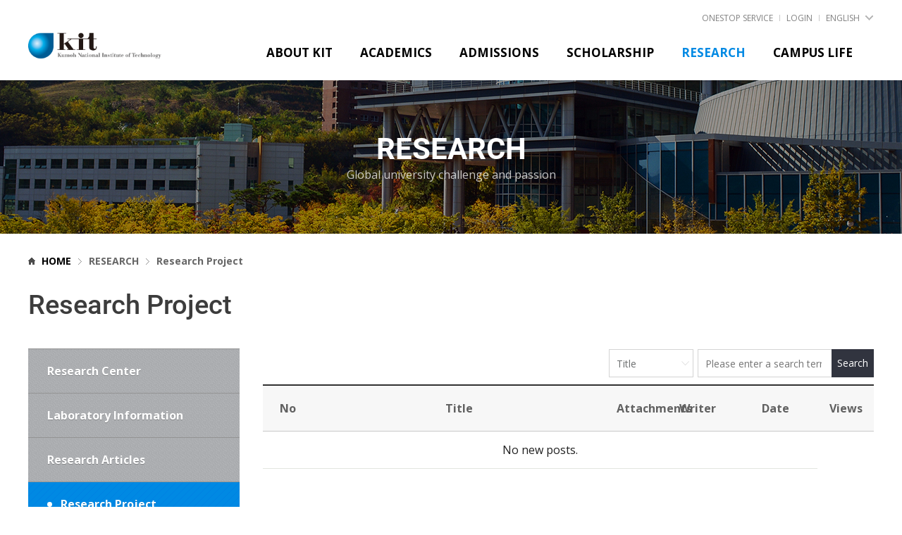

--- FILE ---
content_type: text/html; charset=UTF-8
request_url: https://www.kumoh.ac.kr/eng/sub05_04.do
body_size: 136194
content:















<!doctype html>
<html lang="en" class="no-js">
<head>
<title>KUMOH NATIONAL INSTITUTE OF TECHNOLOGY | RESEARCH | Research Project</title>
<meta http-equiv="Content-Type" content="text/html; charset=utf-8" />
<meta http-equiv="X-UA-Compatible" content="IE=edge,chrome=1" /> 
<meta http-equiv="Content-Script-Type" content="text/javascript" />
<meta http-equiv="Content-Style-Type" content="text/css" />
<meta name="viewport" content="width=device-width, initial-scale=1.0, maximum-scale=1.0, minimum-scale=1.0, user-scalable=no, target-densityDpi=medium-dpi" />
<meta http-equiv="Pragma" content="no-cache"/>
<meta http-equiv="Expires" content="0"/>
<meta http-equiv="Cache-Control" content="no-cache"/>

<link rel="canonical" href="https://www.kumoh.ac.kr:443/eng/sub05_04.do" />
	
<link href="https://fonts.googleapis.com/css?family=Noto+Sans+SC:300,400,500,700|Open+Sans:300,400,600,700,800&amp;subset=chinese-simplified" rel="stylesheet">	
<link rel="stylesheet" type="text/css" href="/_common/css/assets_notokr.css" />
<link rel="stylesheet" type="text/css" href="/_common/css/assets_roboto.css" />
<link rel="stylesheet" type="text/css" href="/_common/css/assets_reset_eng.css" />
	
<link rel="stylesheet" type="text/css" href="/_common/cms.css" />
<link rel="stylesheet" type="text/css" href="/_res/eng/_css/layout.css" />

<!--[if IE 8]>
	<link rel="stylesheet" type="text/css" href="/_common/ie8.css" />
<![endif]-->
<link rel="stylesheet" type="text/css" href="/_common/css/toastr.css" />
<link rel="stylesheet" type="text/css" href="/_common/css/assets_board.css" />
<link rel="stylesheet" type="text/css" href="/_custom/kumoh/resource/css/board.custom.css" />
<link rel="stylesheet" type="text/css" href="/_common/css/ui.datepicker.css" />
<link rel="stylesheet" type="text/css" href="/_common/css/jquery.ui-selectBox.css" />

<link rel="stylesheet" type="text/css" href="/_res/eng/_css/user.css" />
<link rel="stylesheet" type="text/css" href="/_res/eng/_css/common.css" />
<link rel="stylesheet" type="text/css" href="/_res/eng/_css/contents.css" />
<!--
<script type="text/javascript" src="/_common/js/jquery/jquery-1.9.1.js"></script>
<script src="https://code.jquery.com/jquery-migrate-3.4.0.js"></script>
-->
<script type="text/javascript" src="https://code.jquery.com/jquery-3.6.0.js"></script>
<script type="text/javascript" src="/_common/js/jquery/jquery-ui-1.11.4.min.js"></script>
<script type="text/javascript" src="/_common/js/jquery.easing.1.3.js"></script>
<script type="text/javascript" src="/_common/js/jquery-migrate-1.2.1.min.js"></script>
<script type="text/javascript" src="/_custom/kumoh/resource/js/board.article.sns.share.js"></script>	
<script type="text/javascript">
//<![CDATA[
	var _thisHost = location.protocol+'//'+location.host, _thisUrl = document.location.href,_so_ = false,_cur_menu_cd = '3131',_edit_content = false,front_page_edit = true,zooInOutMode = 'font',_reouscePath = '/_res/eng/',editorVendor = 'daumEditor',sslYN = 'N',sslPort = '443',servicePort = '',developMode = false,device='pc',isMobile=false,_cfgUseDevMode = false,_siteId = 'eng',printSelector = '#jwxe_main_content',ctx = '',rootPath = '',locale= 'en',localeScriptPath='/_custom/kumoh/resource/js/';
//]]>
</script>
<script type="text/javascript" src="/_common/cms.js"></script>
<script type="text/javascript" src="/_common/js/toastr.js" ></script>
<script type="text/javascript" src="/_common/js/jquery-plugin/selectBox.min.js" ></script>
<script type="text/javascript" src="/_common/js/board.js?ver=1" ></script>
<script type="text/javascript" src="/_custom/kumoh/resource/js/board.common.js" ></script>
<script type="text/javascript" src="/_common/js/datepicker/ui.datepicker.all.js" ></script>

<script type="text/javascript" src="/_res/eng/_js/user.js"></script>
<style>
	.table-type01 table tbody td, .table-type01 table tfoot td { font-size:15px;}	
</style>
</head>
<body>
	<div class="wrapper" id="wrapper">






<header>
<!-- skip navigation -->
<p class="skip-navigation"> 
	<a href="#jwxe_main_content">메인콘텐츠 바로가기</a> 
</p>

<div class="header">
	<div class="bg"></div>
	<!-- //skip navigation -->
	<div class="header-wrapper">
		<div class="bg"></div>
		<div class="gnb-area">
			<ul>
				<li>
					<a href="http://onestop.kumoh.ac.kr" target="_blank" title="New window opened">
						ONESTOP SERVICE
						<span class="bg"></span>
					</a>
				</li>

				
				<li><a href="/_common/login/login.do" title="로그인 바로가기" >LOGIN</a><span class="bg"></span></li>
				

				<li>
					<a href="#language" class="word-language">
						ENGLISH
						<span class="arrow"></span>
						<span class="bg"></span>
					</a>
					<ul>
						<li>
							<a href="http://www.kumoh.ac.kr">
								KOREAN
							</a>
						</li>
						<li>
							<a href="http://chi.kumoh.ac.kr">
								CHINESE
							</a>
						</li>
					</ul>
				</li>
			</ul>
		</div>
		<div class="header-area">
			<h1>
				<a href="/eng/index.jsp">
					<img src="/_res/eng/img/common/logo@2x.png" alt="Kumoh National Institute of Technology" />
				</a>
			</h1>

			<div class="top-menu-wrapper">
				
					
				



	<ul>
		 
			
				<li>
					<a href="/eng/sub01_01.do" title="ABOUT KIT"  class="topmenu1 " ><span class='title'><span class='off'>ABOUT KIT</span><span class='on'>ABOUT KIT</span></span></a>

					
						<div class="top-submenu">
							<h2>
								
									
										<a href="/eng/sub01_01.do" title="ABOUT KIT"  class="topmenu1 " ><span class='title'>ABOUT KIT</span><span class='arrow'></span></a>
									
									
										
							</h2>
							<ul>
								
									
										<li>
											
												
												
													<a href="/eng/sub01_01.do" title="Greetings"  class="topmenu1-1 " ><span class='title'>Greetings</span><span class='bg'></span></a>
												
													
												
										</li>
										
								
									
										<li>
											
												
												
													<a href="/eng/sub01_02.do" title="Organization"  class="topmenu1-2 " ><span class='title'>Organization</span><span class='bg'></span></a>
												
													
												
										</li>
										
								
									
										<li>
											
												
												
													<a href="/eng/sub01_03.do" title="Vision of KIT"  class="topmenu1-3 " ><span class='title'>Vision of KIT</span><span class='bg'></span></a>
												
													
												
										</li>
										
								
									
										<li>
											
												
												
													<a href="/eng/sub01_04.do" title="History of KIT"  class="topmenu1-4 " ><span class='title'>History of KIT</span><span class='bg'></span></a>
												
													
												
										</li>
										
								
									
										<li>
											
												
												
													<a href="/eng/sub01_05.do" title="Partners"  class="topmenu1-5 " ><span class='title'>Partners</span><span class='bg'></span></a>
												
													
												
										</li>
										
								
							</ul>
						</div>
					
				</li>
			
		 
			
				<li>
					<a href="/eng/sub02_01_01_10_01.do" title="ACADEMICS"  class="topmenu2 " ><span class='title'><span class='off'>ACADEMICS</span><span class='on'>ACADEMICS</span></span></a>

					
						<div class="top-submenu">
							<h2>
								
									
										<a href="/eng/sub02_01_01_10_01.do" title="ACADEMICS"  class="topmenu2 " ><span class='title'>ACADEMICS</span><span class='arrow'></span></a>
									
									
										
							</h2>
							<ul>
								
									
										<li>
											
												
													<a href="/eng/sub02_01_01_10_01.do" title="Undergraduate"  class="topmenu2-1 " ><span class='title'>Undergraduate</span><span class='bg'></span><span class='arrow'></span></a>
												
												
													
											
												<ul class="topmenu2-1">
												
													
														<li>
															
																
																	<a href="/eng/sub02_01_01_10_01.do" title="School of Architecture, Civil and Environmental Engineering"  class="topmenu2-1-1 " >School of Architecture, Civil and Environmental Engineering<span class='bg'></span><span class='arrow'></span></a>
																
																
																
															
																<ul>
																
																	
																		<li>
																			<a href="/eng/sub02_01_01_10_01.do" title="Department of Architectural Engineering"  >Department of Architectural Engineering<span class='bg'></span></a>
																		</li>
																	
																
																	
																		<li>
																			<a href="/eng/sub02_01_01_18_01.do" title="Department of Architecture"  >Department of Architecture<span class='bg'></span></a>
																		</li>
																	
																
																	
																		<li>
																			<a href="/eng/sub02_01_01_01_01.do" title="Department of Civil Engineering"  >Department of Civil Engineering<span class='bg'></span></a>
																		</li>
																	
																
																	
																		<li>
																			<a href="/eng/sub02_01_01_14_01.do" title="Department of Environmental Engineering"  >Department of Environmental Engineering<span class='bg'></span></a>
																		</li>
																	
																
																</ul>	
																
														</li>
													
												
													
														<li>
															
																
																	<a href="/eng/sub02_01_01_05_01.do" title="School of Mechanical Engineering"  class="topmenu2-1-2 " >School of Mechanical Engineering<span class='bg'></span><span class='arrow'></span></a>
																
																
																
															
																<ul>
																
																	
																		<li>
																			<a href="/eng/sub02_01_01_05_01.do" title="Department of Mechanical Engineering"  >Department of Mechanical Engineering<span class='bg'></span></a>
																		</li>
																	
																
																	
																		<li>
																			<a href="/eng/sub02_01_01_06_01.do" title="Department of Mechanical System Engineering"  >Department of Mechanical System Engineering<span class='bg'></span></a>
																		</li>
																	
																
																	
																		<li>
																			<a href="https://mobility.kumoh.ac.kr/smartmobility/index.do" title="새창열림"  target="_blank" >Department of Smart Mobility Engineering<span class='bg'></span><span class=new-window01>새 창</span></a>
																		</li>
																	
																
																</ul>	
																
														</li>
													
												
													
														<li>
															
																
																	<a href="/eng/sub02_01_01_09_01.do" title="School of Big data &amp; Industrial Engineering"  class="topmenu2-1-3 " >School of Big data &amp; Industrial Engineering<span class='bg'></span><span class='arrow'></span></a>
																
																
																
															
																<ul>
																
																	
																		<li>
																			<a href="/eng/sub02_01_01_09_01.do" title="Department of Industrial Engineeing"  >Department of Industrial Engineeing<span class='bg'></span></a>
																		</li>
																	
																
																	
																		<li>
																			<a href="/eng/sub02_01_02_01_01.do" title="Department of Mathematics &amp; Big Data Science"  >Department of Mathematics &amp; Big Data Science<span class='bg'></span></a>
																		</li>
																	
																
																</ul>	
																
														</li>
													
												
													
														<li>
															
																
																	<a href="/eng/sub02_01_01_15_01.do" title="School of Materials Science and Engineering"  class="topmenu2-1-4 " >School of Materials Science and Engineering<span class='bg'></span><span class='arrow'></span></a>
																
																
																
															
																<ul>
																
																	
																		<li>
																			<a href="/eng/sub02_01_01_15_01.do" title="Department of Polymer Science and Engineering"  >Department of Polymer Science and Engineering<span class='bg'></span></a>
																		</li>
																	
																
																	
																		<li>
																			<a href="/eng/sub02_01_01_17_01.do" title="Department of Materials Science and Engineering"  >Department of Materials Science and Engineering<span class='bg'></span></a>
																		</li>
																	
																
																</ul>	
																
														</li>
													
												
													
														<li>
															
																
																
																	<a href="/eng/sub02_01_01_19_01.do" title="School of Electronic Engineering"  class="topmenu2-1-5 " >School of Electronic Engineering<span class='bg'></span></a>
																
																
																
														</li>
													
												
													
														<li>
															
																
																	<a href="/eng/sub02_01_01_03_01.do" title="School of Computer Engineering"  class="topmenu2-1-6 " >School of Computer Engineering<span class='bg'></span><span class='arrow'></span></a>
																
																
																
															
																<ul>
																
																	
																		<li>
																			<a href="/eng/sub02_01_01_03_01.do" title="Department of Software"  >Department of Software<span class='bg'></span></a>
																		</li>
																	
																
																	
																		<li>
																			<a href="https://ai.kumoh.ac.kr/ai/index.do" title="새창열림"  target="_blank" >Department of Artificial Intelligence Engineering<span class='bg'></span><span class=new-window01>새 창</span></a>
																		</li>
																	
																
																	
																		<li>
																			<a href="/eng/sub02_01_01_02_01.do" title="Department of Computer Engineering"  >Department of Computer Engineering<span class='bg'></span></a>
																		</li>
																	
																
																</ul>	
																
														</li>
													
												
													
														<li>
															
																
																	<a href="/eng/sub02_01_01_16_01.do" title="School of Chemical Materials Engineering"  class="topmenu2-1-7 " >School of Chemical Materials Engineering<span class='bg'></span><span class='arrow'></span></a>
																
																
																
															
																<ul>
																
																	
																		<li>
																			<a href="/eng/sub02_01_01_16_01.do" title="Department of Materials Design Engineering"  >Department of Materials Design Engineering<span class='bg'></span></a>
																		</li>
																	
																
																	
																		<li>
																			<a href="/eng/sub02_01_01_13_01.do" title="Department of Chemical Engineering"  >Department of Chemical Engineering<span class='bg'></span></a>
																		</li>
																	
																
																	
																		<li>
																			<a href="/eng/sub02_01_01_12_01.do" title="Department of Chemical Materials and Bio Engineering"  >Department of Chemical Materials and Bio Engineering<span class='bg'></span></a>
																		</li>
																	
																
																</ul>	
																
														</li>
													
												
													
														<li>
															
																
																
																	<a href="/eng/sub02_01_01_08_01.do" title="Department of Optical Engineering"  class="topmenu2-1-8 " >Department of Optical Engineering<span class='bg'></span></a>
																
																
																
														</li>
													
												
													
														<li>
															
																
																
																	<a href="/eng/sub02_01_01_07_01.do" title="Department of Biomedical Engineering"  class="topmenu2-1-9 " >Department of Biomedical Engineering<span class='bg'></span></a>
																
																
																
														</li>
													
												
													
														<li>
															
																
																
																	<a href="/eng/sub02_01_01_20_01.do" title="Department of IT Convergence"  class="topmenu2-1-10 " >Department of IT Convergence<span class='bg'></span></a>
																
																
																
														</li>
													
												
													
														<li>
															
																
																
																	<a href="https://sls.kumoh.ac.kr/sls/index.do" title="새창열림"  class="topmenu2-1-11 " target="_blank" >School of Liberal Studies	<span class='bg'></span><span class=new-window01>새 창</span></a>
																
																
																
														</li>
													
												
													
														<li>
															
																
																
																	<a href="/eng/sub02_01_03_01_01.do" title="Department of Business Administration"  class="topmenu2-1-12 " >Department of Business Administration<span class='bg'></span></a>
																
																
																
														</li>
													
												
													
														<li>
															
																
																
																	<a href="/eng/sub02_01_04_01_01.do" title="School of General Education"  class="topmenu2-1-13 " >School of General Education<span class='bg'></span></a>
																
																
																
														</li>
													
												
												</ul>	
												
										</li>
										
								
									
										<li>
											
												
													<a href="/eng/sub02_02_07_01.do" title="Graduate"  class="topmenu2-2 " ><span class='title'>Graduate</span><span class='bg'></span><span class='arrow'></span></a>
												
												
													
											
												<ul class="topmenu2-2">
												
													
														<li>
															
																
																
																	<a href="/eng/sub02_02_07_01.do" title="Electronic Engineering"  class="topmenu2-2-1 " >Electronic Engineering<span class='bg'></span></a>
																
																
																
														</li>
													
												
													
														<li>
															
																
																
																	<a href="/eng/sub02_02_03_01.do" title="Architectural Engineering"  class="topmenu2-2-2 " >Architectural Engineering<span class='bg'></span></a>
																
																
																
														</li>
													
												
													
														<li>
															
																
																
																	<a href="/eng/sub02_02_10_01.do" title="Industrial Engineering"  class="topmenu2-2-3 " >Industrial Engineering<span class='bg'></span></a>
																
																
																
														</li>
													
												
													
														<li>
															
																
																
																	<a href="/eng/sub02_02_17_01.do" title="Polymer Science and Engineering"  class="topmenu2-2-4 " >Polymer Science and Engineering<span class='bg'></span></a>
																
																
																
														</li>
													
												
													
														<li>
															
																
																
																	<a href="/eng/sub02_02_12_01.do" title="Materials Design Engineering"  class="topmenu2-2-5 " >Materials Design Engineering<span class='bg'></span></a>
																
																
																
														</li>
													
												
													
														<li>
															
																
																
																	<a href="/eng/sub02_02_09_01.do" title="Environmental Engineering"  class="topmenu2-2-6 " >Environmental Engineering<span class='bg'></span></a>
																
																
																
														</li>
													
												
													
														<li>
															
																
																
																	<a href="/eng/sub02_02_02_01.do" title="Applied Chemistry"  class="topmenu2-2-7 " >Applied Chemistry<span class='bg'></span></a>
																
																
																
														</li>
													
												
													
														<li>
															
																
																
																	<a href="/eng/sub02_02_08_01.do" title="Chemical Engineering"  class="topmenu2-2-8 " >Chemical Engineering<span class='bg'></span></a>
																
																
																
														</li>
													
												
													
														<li>
															
																
																
																	<a href="/eng/sub02_02_01_01.do" title="Advanced Materials Science and Engineering"  class="topmenu2-2-9 " >Advanced Materials Science and Engineering<span class='bg'></span></a>
																
																
																
														</li>
													
												
													
														<li>
															
																
																
																	<a href="/eng/sub02_02_14_01.do" title="Mechanical Engineering"  class="topmenu2-2-10 " >Mechanical Engineering<span class='bg'></span></a>
																
																
																
														</li>
													
												
													
														<li>
															
																
																
																	<a href="/eng/sub02_02_05_01.do" title="Civil Engineering"  class="topmenu2-2-11 " >Civil Engineering<span class='bg'></span></a>
																
																
																
														</li>
													
												
													
														<li>
															
																
																
																	<a href="/eng/sub02_02_06_01.do" title="Computer·AI Convergence Engineering"  class="topmenu2-2-12 " >Computer·AI Convergence Engineering<span class='bg'></span></a>
																
																
																
														</li>
													
												
													
														<li>
															
																
																
																	<a href="/eng/sub02_02_18_01.do" title="Software Engineering"  class="topmenu2-2-13 " >Software Engineering<span class='bg'></span></a>
																
																
																
														</li>
													
												
													
														<li>
															
																
																
																	<a href="/eng/sub02_02_16_01.do" title="Optical Engineering"  class="topmenu2-2-14 " >Optical Engineering<span class='bg'></span></a>
																
																
																
														</li>
													
												
													
														<li>
															
																
																
																	<a href="/eng/sub02_02_15_01.do" title="Medical IT Convergence Engineering"  class="topmenu2-2-15 " >Medical IT Convergence Engineering<span class='bg'></span></a>
																
																
																
														</li>
													
												
													
														<li>
															
																
																
																	<a href="/eng/sub02_02_11_01.do" title="IT Convergence Engineering"  class="topmenu2-2-16 " >IT Convergence Engineering<span class='bg'></span></a>
																
																
																
														</li>
													
												
													
														<li>
															
																
																
																	<a href="/eng/sub02_02_13_01.do" title="Mathematics"  class="topmenu2-2-17 " >Mathematics<span class='bg'></span></a>
																
																
																
														</li>
													
												
													
														<li>
															
																
																
																	<a href="/eng/sub02_02_04_01.do" title="Business Administration"  class="topmenu2-2-18 " >Business Administration<span class='bg'></span></a>
																
																
																
														</li>
													
												
													
														<li>
															
																
																
																	<a href="/eng/sub02_02_20_01.do" title="Department of Consulting"  class="topmenu2-2-19 " >Department of Consulting<span class='bg'></span></a>
																
																
																
														</li>
													
												
												</ul>	
												
										</li>
										
								
									
										<li>
											
												
													<a href="/eng/sub02_03_01.do" title="Academic Calendar"  class="topmenu2-3 " ><span class='title'>Academic Calendar</span><span class='bg'></span><span class='arrow'></span></a>
												
												
													
											
												<ul class="topmenu2-3">
												
													
														<li>
															
																
																
																	<a href="/eng/sub02_03_01.do" title="Undergraduate"  class="topmenu2-3-1 " >Undergraduate<span class='bg'></span></a>
																
																
																
														</li>
													
												
													
														<li>
															
																
																
																	<a href="/eng/sub02_03_02.do" title="Graduate"  class="topmenu2-3-2 " >Graduate<span class='bg'></span></a>
																
																
																
														</li>
													
												
												</ul>	
												
										</li>
										
								
							</ul>
						</div>
					
				</li>
			
		 
			
				<li>
					<a href="/eng/sub03_01_02.do" title="ADMISSIONS"  class="topmenu3 " ><span class='title'><span class='off'>ADMISSIONS</span><span class='on'>ADMISSIONS</span></span></a>

					
						<div class="top-submenu">
							<h2>
								
									
										<a href="/eng/sub03_01_02.do" title="ADMISSIONS"  class="topmenu3 " ><span class='title'>ADMISSIONS</span><span class='arrow'></span></a>
									
									
										
							</h2>
							<ul>
								
									
										<li>
											
												
													<a href="/eng/sub03_01_02.do" title="Degree Seeking Programs"  class="topmenu3-1 " ><span class='title'>Degree Seeking Programs</span><span class='bg'></span><span class='arrow'></span></a>
												
												
													
											
												<ul class="topmenu3-1">
												
													
														<li>
															
																
																
																	<a href="/iplec/sub060201.do" title="새창열림"  class="topmenu3-1-1 " target="_blank" >Undergraduate School<span class='bg'></span><span class=new-window01>새 창</span></a>
																
																
																
														</li>
													
												
													
														<li>
															
																
																
																	<a href="/iplec/sub060202.do" title="새창열림"  class="topmenu3-1-2 " target="_blank" >Graduate School<span class='bg'></span><span class=new-window01>새 창</span></a>
																
																
																
														</li>
													
												
													
														<li>
															
																
																
																	<a href="/eng/sub03_01_03.do" title="Dual Degree Program"  class="topmenu3-1-3 " >Dual Degree Program<span class='bg'></span></a>
																
																
																
														</li>
													
												
												</ul>	
												
										</li>
										
								
									
										<li>
											
												
													<a href="/eng/sub03_02_01.do" title="Non-degree Seeking Programs"  class="topmenu3-2 " ><span class='title'>Non-degree Seeking Programs</span><span class='bg'></span><span class='arrow'></span></a>
												
												
													
											
												<ul class="topmenu3-2">
												
													
														<li>
															
																
																
																	<a href="/eng/sub03_02_01.do" title="Korean Language Program"  class="topmenu3-2-1 " >Korean Language Program<span class='bg'></span></a>
																
																
																
														</li>
													
												
													
														<li>
															
																
																
																	<a href="/eng/sub03_02_02.do" title="Student Exchange Program"  class="topmenu3-2-2 " >Student Exchange Program<span class='bg'></span></a>
																
																
																
														</li>
													
												
												</ul>	
												
										</li>
										
								
							</ul>
						</div>
					
				</li>
			
		 
			
				<li>
					<a href="/eng/sub04_01_01.do" title="SCHOLARSHIP"  class="topmenu4 " ><span class='title'><span class='off'>SCHOLARSHIP</span><span class='on'>SCHOLARSHIP</span></span></a>

					
						<div class="top-submenu">
							<h2>
								
									
										<a href="/eng/sub04_01_01.do" title="SCHOLARSHIP"  class="topmenu4 " ><span class='title'>SCHOLARSHIP</span><span class='arrow'></span></a>
									
									
										
							</h2>
							<ul>
								
									
										<li>
											
												
													<a href="/eng/sub04_01_01.do" title="Government Scholarship"  class="topmenu4-1 " ><span class='title'>Government Scholarship</span><span class='bg'></span><span class='arrow'></span></a>
												
												
													
											
												<ul class="topmenu4-1">
												
													
														<li>
															
																
																
																	<a href="/eng/sub04_01_01.do" title="Global Korea Scholarship"  class="topmenu4-1-1 " >Global Korea Scholarship<span class='bg'></span></a>
																
																
																
														</li>
													
												
													
														<li>
															
																
																
																	<a href="/eng/sub04_01_02.do" title="GKS Scholar Alumni"  class="topmenu4-1-2 " >GKS Scholar Alumni<span class='bg'></span></a>
																
																
																
														</li>
													
												
												</ul>	
												
										</li>
										
								
									
										<li>
											
												
												
													<a href="/eng/sub04_02.do" title="KIT Internal Scholarship"  class="topmenu4-2 " ><span class='title'>KIT Internal Scholarship</span><span class='bg'></span></a>
												
													
												
										</li>
										
								
							</ul>
						</div>
					
				</li>
			
		 
			
				<li>
					<a href="/eng/sub05_01.do" title="RESEARCH"  class="topmenu5 active" ><span class='title'><span class='off'>RESEARCH</span><span class='on'>RESEARCH</span></span></a>

					
						<div class="top-submenu">
							<h2>
								
									
										<a href="/eng/sub05_01.do" title="RESEARCH"  class="topmenu5 active" ><span class='title'>RESEARCH</span><span class='arrow'></span></a>
									
									
										
							</h2>
							<ul>
								
									
										<li>
											
												
												
													<a href="/eng/sub05_01.do" title="Research Center"  class="topmenu5-1 " ><span class='title'>Research Center</span><span class='bg'></span></a>
												
													
												
										</li>
										
								
									
										<li>
											
												
													<a href="/eng/sub05_02_01.do" title="Laboratory Information"  class="topmenu5-2 " ><span class='title'>Laboratory Information</span><span class='bg'></span><span class='arrow'></span></a>
												
												
													
											
												<ul class="topmenu5-2">
												
													
														<li>
															
																
																
																	<a href="/eng/sub05_02_01.do" title="Bio-Medical Nanochemistry Lab"  class="topmenu5-2-1 " >Bio-Medical Nanochemistry Lab<span class='bg'></span></a>
																
																
																
														</li>
													
												
													
														<li>
															
																
																
																	<a href="/eng/sub05_02_02.do" title="Computational Medicine Lab"  class="topmenu5-2-2 " >Computational Medicine Lab<span class='bg'></span></a>
																
																
																
														</li>
													
												
													
														<li>
															
																
																
																	<a href="/eng/sub05_02_03.do" title="Data Engineering Lab"  class="topmenu5-2-3 " >Data Engineering Lab<span class='bg'></span></a>
																
																
																
														</li>
													
												
													
														<li>
															
																
																
																	<a href="/eng/sub05_02_04.do" title="Distributed Computing Lab"  class="topmenu5-2-4 " >Distributed Computing Lab<span class='bg'></span></a>
																
																
																
														</li>
													
												
													
														<li>
															
																
																
																	<a href="/eng/sub05_02_05.do" title="Energy Electrochemistry Lab"  class="topmenu5-2-5 " >Energy Electrochemistry Lab<span class='bg'></span></a>
																
																
																
														</li>
													
												
													
														<li>
															
																
																
																	<a href="/eng/sub05_02_06.do" title="Future Communications &amp; Systems Lab"  class="topmenu5-2-6 " >Future Communications &amp; Systems Lab<span class='bg'></span></a>
																
																
																
														</li>
													
												
													
														<li>
															
																
																
																	<a href="/eng/sub05_02_07.do" title="Knowledge Service Consulting Lab"  class="topmenu5-2-7 " >Knowledge Service Consulting Lab<span class='bg'></span></a>
																
																
																
														</li>
													
												
													
														<li>
															
																
																
																	<a href="/eng/sub05_02_08.do" title="Applied Laser Technology Lab"  class="topmenu5-2-8 " >Applied Laser Technology Lab<span class='bg'></span></a>
																
																
																
														</li>
													
												
													
														<li>
															
																
																
																	<a href="/eng/sub05_02_09.do" title="Nano Systems Lab"  class="topmenu5-2-9 " >Nano Systems Lab<span class='bg'></span></a>
																
																
																
														</li>
													
												
													
														<li>
															
																
																
																	<a href="/eng/sub05_02_10.do" title="Networked Systems Lab"  class="topmenu5-2-10 " >Networked Systems Lab<span class='bg'></span></a>
																
																
																
														</li>
													
												
													
														<li>
															
																
																
																	<a href="/eng/sub05_02_15.do" title="Networking and intelligent Processing Lab"  class="topmenu5-2-11 " >Networking and intelligent Processing Lab<span class='bg'></span></a>
																
																
																
														</li>
													
												
													
														<li>
															
																
																
																	<a href="/eng/sub05_02_11.do" title="Neural Engineering and Control Laboratory&#40;NEC&#41;"  class="topmenu5-2-12 " >Neural Engineering and Control Laboratory&#40;NEC&#41;<span class='bg'></span></a>
																
																
																
														</li>
													
												
													
														<li>
															
																
																
																	<a href="/eng/sub05_02_12.do" title="Vibration &amp; Measurement Lab"  class="topmenu5-2-13 " >Vibration &amp; Measurement Lab<span class='bg'></span></a>
																
																
																
														</li>
													
												
													
														<li>
															
																
																
																	<a href="/eng/sub05_02_13.do" title="Virtual Manufacturing &amp; Intelligence, Optimization Lab"  class="topmenu5-2-14 " >Virtual Manufacturing &amp; Intelligence, Optimization Lab<span class='bg'></span></a>
																
																
																
														</li>
													
												
													
														<li>
															
																
																
																	<a href="/eng/sub05_02_14.do" title="Wireless &amp; Emerging Network Systerm Lab"  class="topmenu5-2-15 " >Wireless &amp; Emerging Network Systerm Lab<span class='bg'></span></a>
																
																
																
														</li>
													
												
													
														<li>
															
																
																
																	<a href="/eng/sub05_02_16.do" title="Nano &amp; Particle Technology Lab"  class="topmenu5-2-16 " >Nano &amp; Particle Technology Lab<span class='bg'></span></a>
																
																
																
														</li>
													
												
													
														<li>
															
																
																
																	<a href="/eng/sub05_02_17.do" title="Thermal Fluid System Laboratory"  class="topmenu5-2-17 " >Thermal Fluid System Laboratory<span class='bg'></span></a>
																
																
																
														</li>
													
												
													
														<li>
															
																
																
																	<a href="/eng/sub05_02_18.do" title="Sustainable Materials and Process Design Lab"  class="topmenu5-2-18 " >Sustainable Materials and Process Design Lab<span class='bg'></span></a>
																
																
																
														</li>
													
												
													
														<li>
															
																
																
																	<a href="/eng/sub05_02_19.do" title="Thermal-Structural Analysis and Aero-Heating Test Lab"  class="topmenu5-2-19 " >Thermal-Structural Analysis and Aero-Heating Test Lab<span class='bg'></span></a>
																
																
																
														</li>
													
												
													
														<li>
															
																
																
																	<a href="/eng/sub05_02_20.do" title="Advanced Surface Devices Lab"  class="topmenu5-2-20 " >Advanced Surface Devices Lab<span class='bg'></span></a>
																
																
																
														</li>
													
												
												</ul>	
												
										</li>
										
								
									
										<li>
											
												
												
													<a href="/eng/sub05_03.do" title="Research Articles"  class="topmenu5-3 " ><span class='title'>Research Articles</span><span class='bg'></span></a>
												
													
												
										</li>
										
								
									
										<li>
											
												
												
													<a href="/eng/sub05_04.do" title="Research Project"  class="topmenu5-4 active" ><span class='title'>Research Project</span><span class='bg'></span></a>
												
													
												
										</li>
										
								
							</ul>
						</div>
					
				</li>
			
		 
			
				<li>
					<a href="/eng/sub06_01.do" title="CAMPUS LIFE"  class="topmenu6 " ><span class='title'><span class='off'>CAMPUS LIFE</span><span class='on'>CAMPUS LIFE</span></span></a>

					
						<div class="top-submenu">
							<h2>
								
									
										<a href="/eng/sub06_01.do" title="CAMPUS LIFE"  class="topmenu6 " ><span class='title'>CAMPUS LIFE</span><span class='arrow'></span></a>
									
									
										
							</h2>
							<ul>
								
									
										<li>
											
												
												
													<a href="/eng/sub06_01.do" title="Dormitory"  class="topmenu6-1 " ><span class='title'>Dormitory</span><span class='bg'></span></a>
												
													
												
										</li>
										
								
									
										<li>
											
												
													<a href="/eng/sub06_02_01.do" title="Welfare Facilities"  class="topmenu6-2 " ><span class='title'>Welfare Facilities</span><span class='bg'></span><span class='arrow'></span></a>
												
												
													
											
												<ul class="topmenu6-2">
												
													
														<li>
															
																
																
																	<a href="/eng/sub06_02_01.do" title="Basic Education Facilites"  class="topmenu6-2-1 " >Basic Education Facilites<span class='bg'></span></a>
																
																
																
														</li>
													
												
													
														<li>
															
																
																
																	<a href="/eng/sub06_02_02.do" title="Supporting Facilities"  class="topmenu6-2-2 " >Supporting Facilities<span class='bg'></span></a>
																
																
																
														</li>
													
												
													
														<li>
															
																
																
																	<a href="/eng/sub06_02_03.do" title="Auxiliary Facilities"  class="topmenu6-2-3 " >Auxiliary Facilities<span class='bg'></span></a>
																
																
																
														</li>
													
												
												</ul>	
												
										</li>
										
								
									
										<li>
											
												
												
													<a href="/eng/sub06_03.do" title="Campus  &amp; Student Activities"  class="topmenu6-3 " ><span class='title'>Campus  &amp; Student Activities</span><span class='bg'></span></a>
												
													
												
										</li>
										
								
									
										<li>
											
												
													<a href="/eng/sub06_04_01.do" title="Campus Guide"  class="topmenu6-4 " ><span class='title'>Campus Guide</span><span class='bg'></span><span class='arrow'></span></a>
												
												
													
											
												<ul class="topmenu6-4">
												
													
														<li>
															
																
																
																	<a href="/eng/sub06_04_01.do" title="How to come to KIT"  class="topmenu6-4-1 " >How to come to KIT<span class='bg'></span></a>
																
																
																
														</li>
													
												
													
														<li>
															
																
																
																	<a href="/eng/sub06_04_02.do" title="Campus Map"  class="topmenu6-4-2 " >Campus Map<span class='bg'></span></a>
																
																
																
														</li>
													
												
													
														<li>
															
																
																	<a href="/eng/sub06_04_03.do" title="Visa"  class="topmenu6-4-3 " >Visa<span class='bg'></span><span class='arrow'></span></a>
																
																
																
															
																<ul>
																
																	
																		<li>
																			<a href="/eng/sub06_04_03.do" title="Alien Registration"  >Alien Registration<span class='bg'></span></a>
																		</li>
																	
																
																</ul>	
																
														</li>
													
												
												</ul>	
												
										</li>
										
								
									
										<li>
											
												
												
													<a href="/eng/sub06_05.do" title="Notice"  class="topmenu6-5 " ><span class='title'>Notice</span><span class='bg'></span></a>
												
													
												
										</li>
										
								
									
										<li>
											
												
												
													<a href="/eng/sub06_06.do" title="KIT Alumni Association"  class="topmenu6-6 " ><span class='title'>KIT Alumni Association</span><span class='bg'></span></a>
												
													
												
										</li>
										
								
									
										<li>
											
												
												
													<a href="/eng/sub06_07.do" title="Student Community"  class="topmenu6-7 " ><span class='title'>Student Community</span><span class='bg'></span></a>
												
													
												
										</li>
										
								
							</ul>
						</div>
					
				</li>
			
		
	</ul>





			</div>

			<a href="#btn-totalmenu-mobile" class="btn-totalmenu">
				전체메뉴
			</a>
		</div>
	</div>
</div>

<div class="mask-totalmenu"></div>
<div class="totalmenu-wrapper">
	<div class="bg"></div>
	<div class="mobile-gnb-wrapper">
		<div class="mobile-gnb-area">
			<!--
<h2>
TOTAL MENU
</h2>
-->

			<ul>

				<li>
					<a href="http://www.kumoh.ac.kr">
						<strong>
							KOREAN
						</strong>
					</a>
				</li>

				<li>
					<a href="http://chi.kumoh.ac.kr">
						<strong>
							CHINESS
						</strong>
					</a>
				</li>
			</ul>					
		</div>
	</div>
	<div class="totalmenu-area">
		
			
		



	<ul>
		 
			
				<li>
					<a href="/eng/sub01_01.do" title="ABOUT KIT"  class="topmenu1 " ><span class='title'><span class='off'>ABOUT KIT</span><span class='on'>ABOUT KIT</span></span></a>

					
						<div class="top-submenu">
							<h2>
								
									
										<a href="/eng/sub01_01.do" title="ABOUT KIT"  class="topmenu1 " ><span class='title'>ABOUT KIT</span><span class='arrow'></span></a>
									
									
										
							</h2>
							<ul>
								
									
										<li>
											
												
												
													<a href="/eng/sub01_01.do" title="Greetings"  class="topmenu1-1 " ><span class='title'>Greetings</span><span class='bg'></span></a>
												
													
												
										</li>
										
								
									
										<li>
											
												
												
													<a href="/eng/sub01_02.do" title="Organization"  class="topmenu1-2 " ><span class='title'>Organization</span><span class='bg'></span></a>
												
													
												
										</li>
										
								
									
										<li>
											
												
												
													<a href="/eng/sub01_03.do" title="Vision of KIT"  class="topmenu1-3 " ><span class='title'>Vision of KIT</span><span class='bg'></span></a>
												
													
												
										</li>
										
								
									
										<li>
											
												
												
													<a href="/eng/sub01_04.do" title="History of KIT"  class="topmenu1-4 " ><span class='title'>History of KIT</span><span class='bg'></span></a>
												
													
												
										</li>
										
								
									
										<li>
											
												
												
													<a href="/eng/sub01_05.do" title="Partners"  class="topmenu1-5 " ><span class='title'>Partners</span><span class='bg'></span></a>
												
													
												
										</li>
										
								
							</ul>
						</div>
					
				</li>
			
		 
			
				<li>
					<a href="/eng/sub02_01_01_10_01.do" title="ACADEMICS"  class="topmenu2 " ><span class='title'><span class='off'>ACADEMICS</span><span class='on'>ACADEMICS</span></span></a>

					
						<div class="top-submenu">
							<h2>
								
									
										<a href="/eng/sub02_01_01_10_01.do" title="ACADEMICS"  class="topmenu2 " ><span class='title'>ACADEMICS</span><span class='arrow'></span></a>
									
									
										
							</h2>
							<ul>
								
									
										<li>
											
												
													<a href="/eng/sub02_01_01_10_01.do" title="Undergraduate"  class="topmenu2-1 " ><span class='title'>Undergraduate</span><span class='bg'></span><span class='arrow'></span></a>
												
												
													
											
												<ul class="topmenu2-1">
												
													
														<li>
															
																
																	<a href="/eng/sub02_01_01_10_01.do" title="School of Architecture, Civil and Environmental Engineering"  class="topmenu2-1-1 " >School of Architecture, Civil and Environmental Engineering<span class='bg'></span><span class='arrow'></span></a>
																
																
																
															
																<ul>
																
																	
																		<li>
																			<a href="/eng/sub02_01_01_10_01.do" title="Department of Architectural Engineering"  >Department of Architectural Engineering<span class='bg'></span></a>
																		</li>
																	
																
																	
																		<li>
																			<a href="/eng/sub02_01_01_18_01.do" title="Department of Architecture"  >Department of Architecture<span class='bg'></span></a>
																		</li>
																	
																
																	
																		<li>
																			<a href="/eng/sub02_01_01_01_01.do" title="Department of Civil Engineering"  >Department of Civil Engineering<span class='bg'></span></a>
																		</li>
																	
																
																	
																		<li>
																			<a href="/eng/sub02_01_01_14_01.do" title="Department of Environmental Engineering"  >Department of Environmental Engineering<span class='bg'></span></a>
																		</li>
																	
																
																</ul>	
																
														</li>
													
												
													
														<li>
															
																
																	<a href="/eng/sub02_01_01_05_01.do" title="School of Mechanical Engineering"  class="topmenu2-1-2 " >School of Mechanical Engineering<span class='bg'></span><span class='arrow'></span></a>
																
																
																
															
																<ul>
																
																	
																		<li>
																			<a href="/eng/sub02_01_01_05_01.do" title="Department of Mechanical Engineering"  >Department of Mechanical Engineering<span class='bg'></span></a>
																		</li>
																	
																
																	
																		<li>
																			<a href="/eng/sub02_01_01_06_01.do" title="Department of Mechanical System Engineering"  >Department of Mechanical System Engineering<span class='bg'></span></a>
																		</li>
																	
																
																	
																		<li>
																			<a href="https://mobility.kumoh.ac.kr/smartmobility/index.do" title="새창열림"  target="_blank" >Department of Smart Mobility Engineering<span class='bg'></span><span class=new-window01>새 창</span></a>
																		</li>
																	
																
																</ul>	
																
														</li>
													
												
													
														<li>
															
																
																	<a href="/eng/sub02_01_01_09_01.do" title="School of Big data &amp; Industrial Engineering"  class="topmenu2-1-3 " >School of Big data &amp; Industrial Engineering<span class='bg'></span><span class='arrow'></span></a>
																
																
																
															
																<ul>
																
																	
																		<li>
																			<a href="/eng/sub02_01_01_09_01.do" title="Department of Industrial Engineeing"  >Department of Industrial Engineeing<span class='bg'></span></a>
																		</li>
																	
																
																	
																		<li>
																			<a href="/eng/sub02_01_02_01_01.do" title="Department of Mathematics &amp; Big Data Science"  >Department of Mathematics &amp; Big Data Science<span class='bg'></span></a>
																		</li>
																	
																
																</ul>	
																
														</li>
													
												
													
														<li>
															
																
																	<a href="/eng/sub02_01_01_15_01.do" title="School of Materials Science and Engineering"  class="topmenu2-1-4 " >School of Materials Science and Engineering<span class='bg'></span><span class='arrow'></span></a>
																
																
																
															
																<ul>
																
																	
																		<li>
																			<a href="/eng/sub02_01_01_15_01.do" title="Department of Polymer Science and Engineering"  >Department of Polymer Science and Engineering<span class='bg'></span></a>
																		</li>
																	
																
																	
																		<li>
																			<a href="/eng/sub02_01_01_17_01.do" title="Department of Materials Science and Engineering"  >Department of Materials Science and Engineering<span class='bg'></span></a>
																		</li>
																	
																
																</ul>	
																
														</li>
													
												
													
														<li>
															
																
																
																	<a href="/eng/sub02_01_01_19_01.do" title="School of Electronic Engineering"  class="topmenu2-1-5 " >School of Electronic Engineering<span class='bg'></span></a>
																
																
																
														</li>
													
												
													
														<li>
															
																
																	<a href="/eng/sub02_01_01_03_01.do" title="School of Computer Engineering"  class="topmenu2-1-6 " >School of Computer Engineering<span class='bg'></span><span class='arrow'></span></a>
																
																
																
															
																<ul>
																
																	
																		<li>
																			<a href="/eng/sub02_01_01_03_01.do" title="Department of Software"  >Department of Software<span class='bg'></span></a>
																		</li>
																	
																
																	
																		<li>
																			<a href="https://ai.kumoh.ac.kr/ai/index.do" title="새창열림"  target="_blank" >Department of Artificial Intelligence Engineering<span class='bg'></span><span class=new-window01>새 창</span></a>
																		</li>
																	
																
																	
																		<li>
																			<a href="/eng/sub02_01_01_02_01.do" title="Department of Computer Engineering"  >Department of Computer Engineering<span class='bg'></span></a>
																		</li>
																	
																
																</ul>	
																
														</li>
													
												
													
														<li>
															
																
																	<a href="/eng/sub02_01_01_16_01.do" title="School of Chemical Materials Engineering"  class="topmenu2-1-7 " >School of Chemical Materials Engineering<span class='bg'></span><span class='arrow'></span></a>
																
																
																
															
																<ul>
																
																	
																		<li>
																			<a href="/eng/sub02_01_01_16_01.do" title="Department of Materials Design Engineering"  >Department of Materials Design Engineering<span class='bg'></span></a>
																		</li>
																	
																
																	
																		<li>
																			<a href="/eng/sub02_01_01_13_01.do" title="Department of Chemical Engineering"  >Department of Chemical Engineering<span class='bg'></span></a>
																		</li>
																	
																
																	
																		<li>
																			<a href="/eng/sub02_01_01_12_01.do" title="Department of Chemical Materials and Bio Engineering"  >Department of Chemical Materials and Bio Engineering<span class='bg'></span></a>
																		</li>
																	
																
																</ul>	
																
														</li>
													
												
													
														<li>
															
																
																
																	<a href="/eng/sub02_01_01_08_01.do" title="Department of Optical Engineering"  class="topmenu2-1-8 " >Department of Optical Engineering<span class='bg'></span></a>
																
																
																
														</li>
													
												
													
														<li>
															
																
																
																	<a href="/eng/sub02_01_01_07_01.do" title="Department of Biomedical Engineering"  class="topmenu2-1-9 " >Department of Biomedical Engineering<span class='bg'></span></a>
																
																
																
														</li>
													
												
													
														<li>
															
																
																
																	<a href="/eng/sub02_01_01_20_01.do" title="Department of IT Convergence"  class="topmenu2-1-10 " >Department of IT Convergence<span class='bg'></span></a>
																
																
																
														</li>
													
												
													
														<li>
															
																
																
																	<a href="https://sls.kumoh.ac.kr/sls/index.do" title="새창열림"  class="topmenu2-1-11 " target="_blank" >School of Liberal Studies	<span class='bg'></span><span class=new-window01>새 창</span></a>
																
																
																
														</li>
													
												
													
														<li>
															
																
																
																	<a href="/eng/sub02_01_03_01_01.do" title="Department of Business Administration"  class="topmenu2-1-12 " >Department of Business Administration<span class='bg'></span></a>
																
																
																
														</li>
													
												
													
														<li>
															
																
																
																	<a href="/eng/sub02_01_04_01_01.do" title="School of General Education"  class="topmenu2-1-13 " >School of General Education<span class='bg'></span></a>
																
																
																
														</li>
													
												
												</ul>	
												
										</li>
										
								
									
										<li>
											
												
													<a href="/eng/sub02_02_07_01.do" title="Graduate"  class="topmenu2-2 " ><span class='title'>Graduate</span><span class='bg'></span><span class='arrow'></span></a>
												
												
													
											
												<ul class="topmenu2-2">
												
													
														<li>
															
																
																
																	<a href="/eng/sub02_02_07_01.do" title="Electronic Engineering"  class="topmenu2-2-1 " >Electronic Engineering<span class='bg'></span></a>
																
																
																
														</li>
													
												
													
														<li>
															
																
																
																	<a href="/eng/sub02_02_03_01.do" title="Architectural Engineering"  class="topmenu2-2-2 " >Architectural Engineering<span class='bg'></span></a>
																
																
																
														</li>
													
												
													
														<li>
															
																
																
																	<a href="/eng/sub02_02_10_01.do" title="Industrial Engineering"  class="topmenu2-2-3 " >Industrial Engineering<span class='bg'></span></a>
																
																
																
														</li>
													
												
													
														<li>
															
																
																
																	<a href="/eng/sub02_02_17_01.do" title="Polymer Science and Engineering"  class="topmenu2-2-4 " >Polymer Science and Engineering<span class='bg'></span></a>
																
																
																
														</li>
													
												
													
														<li>
															
																
																
																	<a href="/eng/sub02_02_12_01.do" title="Materials Design Engineering"  class="topmenu2-2-5 " >Materials Design Engineering<span class='bg'></span></a>
																
																
																
														</li>
													
												
													
														<li>
															
																
																
																	<a href="/eng/sub02_02_09_01.do" title="Environmental Engineering"  class="topmenu2-2-6 " >Environmental Engineering<span class='bg'></span></a>
																
																
																
														</li>
													
												
													
														<li>
															
																
																
																	<a href="/eng/sub02_02_02_01.do" title="Applied Chemistry"  class="topmenu2-2-7 " >Applied Chemistry<span class='bg'></span></a>
																
																
																
														</li>
													
												
													
														<li>
															
																
																
																	<a href="/eng/sub02_02_08_01.do" title="Chemical Engineering"  class="topmenu2-2-8 " >Chemical Engineering<span class='bg'></span></a>
																
																
																
														</li>
													
												
													
														<li>
															
																
																
																	<a href="/eng/sub02_02_01_01.do" title="Advanced Materials Science and Engineering"  class="topmenu2-2-9 " >Advanced Materials Science and Engineering<span class='bg'></span></a>
																
																
																
														</li>
													
												
													
														<li>
															
																
																
																	<a href="/eng/sub02_02_14_01.do" title="Mechanical Engineering"  class="topmenu2-2-10 " >Mechanical Engineering<span class='bg'></span></a>
																
																
																
														</li>
													
												
													
														<li>
															
																
																
																	<a href="/eng/sub02_02_05_01.do" title="Civil Engineering"  class="topmenu2-2-11 " >Civil Engineering<span class='bg'></span></a>
																
																
																
														</li>
													
												
													
														<li>
															
																
																
																	<a href="/eng/sub02_02_06_01.do" title="Computer·AI Convergence Engineering"  class="topmenu2-2-12 " >Computer·AI Convergence Engineering<span class='bg'></span></a>
																
																
																
														</li>
													
												
													
														<li>
															
																
																
																	<a href="/eng/sub02_02_18_01.do" title="Software Engineering"  class="topmenu2-2-13 " >Software Engineering<span class='bg'></span></a>
																
																
																
														</li>
													
												
													
														<li>
															
																
																
																	<a href="/eng/sub02_02_16_01.do" title="Optical Engineering"  class="topmenu2-2-14 " >Optical Engineering<span class='bg'></span></a>
																
																
																
														</li>
													
												
													
														<li>
															
																
																
																	<a href="/eng/sub02_02_15_01.do" title="Medical IT Convergence Engineering"  class="topmenu2-2-15 " >Medical IT Convergence Engineering<span class='bg'></span></a>
																
																
																
														</li>
													
												
													
														<li>
															
																
																
																	<a href="/eng/sub02_02_11_01.do" title="IT Convergence Engineering"  class="topmenu2-2-16 " >IT Convergence Engineering<span class='bg'></span></a>
																
																
																
														</li>
													
												
													
														<li>
															
																
																
																	<a href="/eng/sub02_02_13_01.do" title="Mathematics"  class="topmenu2-2-17 " >Mathematics<span class='bg'></span></a>
																
																
																
														</li>
													
												
													
														<li>
															
																
																
																	<a href="/eng/sub02_02_04_01.do" title="Business Administration"  class="topmenu2-2-18 " >Business Administration<span class='bg'></span></a>
																
																
																
														</li>
													
												
													
														<li>
															
																
																
																	<a href="/eng/sub02_02_20_01.do" title="Department of Consulting"  class="topmenu2-2-19 " >Department of Consulting<span class='bg'></span></a>
																
																
																
														</li>
													
												
												</ul>	
												
										</li>
										
								
									
										<li>
											
												
													<a href="/eng/sub02_03_01.do" title="Academic Calendar"  class="topmenu2-3 " ><span class='title'>Academic Calendar</span><span class='bg'></span><span class='arrow'></span></a>
												
												
													
											
												<ul class="topmenu2-3">
												
													
														<li>
															
																
																
																	<a href="/eng/sub02_03_01.do" title="Undergraduate"  class="topmenu2-3-1 " >Undergraduate<span class='bg'></span></a>
																
																
																
														</li>
													
												
													
														<li>
															
																
																
																	<a href="/eng/sub02_03_02.do" title="Graduate"  class="topmenu2-3-2 " >Graduate<span class='bg'></span></a>
																
																
																
														</li>
													
												
												</ul>	
												
										</li>
										
								
							</ul>
						</div>
					
				</li>
			
		 
			
				<li>
					<a href="/eng/sub03_01_02.do" title="ADMISSIONS"  class="topmenu3 " ><span class='title'><span class='off'>ADMISSIONS</span><span class='on'>ADMISSIONS</span></span></a>

					
						<div class="top-submenu">
							<h2>
								
									
										<a href="/eng/sub03_01_02.do" title="ADMISSIONS"  class="topmenu3 " ><span class='title'>ADMISSIONS</span><span class='arrow'></span></a>
									
									
										
							</h2>
							<ul>
								
									
										<li>
											
												
													<a href="/eng/sub03_01_02.do" title="Degree Seeking Programs"  class="topmenu3-1 " ><span class='title'>Degree Seeking Programs</span><span class='bg'></span><span class='arrow'></span></a>
												
												
													
											
												<ul class="topmenu3-1">
												
													
														<li>
															
																
																
																	<a href="/iplec/sub060201.do" title="새창열림"  class="topmenu3-1-1 " target="_blank" >Undergraduate School<span class='bg'></span><span class=new-window01>새 창</span></a>
																
																
																
														</li>
													
												
													
														<li>
															
																
																
																	<a href="/iplec/sub060202.do" title="새창열림"  class="topmenu3-1-2 " target="_blank" >Graduate School<span class='bg'></span><span class=new-window01>새 창</span></a>
																
																
																
														</li>
													
												
													
														<li>
															
																
																
																	<a href="/eng/sub03_01_03.do" title="Dual Degree Program"  class="topmenu3-1-3 " >Dual Degree Program<span class='bg'></span></a>
																
																
																
														</li>
													
												
												</ul>	
												
										</li>
										
								
									
										<li>
											
												
													<a href="/eng/sub03_02_01.do" title="Non-degree Seeking Programs"  class="topmenu3-2 " ><span class='title'>Non-degree Seeking Programs</span><span class='bg'></span><span class='arrow'></span></a>
												
												
													
											
												<ul class="topmenu3-2">
												
													
														<li>
															
																
																
																	<a href="/eng/sub03_02_01.do" title="Korean Language Program"  class="topmenu3-2-1 " >Korean Language Program<span class='bg'></span></a>
																
																
																
														</li>
													
												
													
														<li>
															
																
																
																	<a href="/eng/sub03_02_02.do" title="Student Exchange Program"  class="topmenu3-2-2 " >Student Exchange Program<span class='bg'></span></a>
																
																
																
														</li>
													
												
												</ul>	
												
										</li>
										
								
							</ul>
						</div>
					
				</li>
			
		 
			
				<li>
					<a href="/eng/sub04_01_01.do" title="SCHOLARSHIP"  class="topmenu4 " ><span class='title'><span class='off'>SCHOLARSHIP</span><span class='on'>SCHOLARSHIP</span></span></a>

					
						<div class="top-submenu">
							<h2>
								
									
										<a href="/eng/sub04_01_01.do" title="SCHOLARSHIP"  class="topmenu4 " ><span class='title'>SCHOLARSHIP</span><span class='arrow'></span></a>
									
									
										
							</h2>
							<ul>
								
									
										<li>
											
												
													<a href="/eng/sub04_01_01.do" title="Government Scholarship"  class="topmenu4-1 " ><span class='title'>Government Scholarship</span><span class='bg'></span><span class='arrow'></span></a>
												
												
													
											
												<ul class="topmenu4-1">
												
													
														<li>
															
																
																
																	<a href="/eng/sub04_01_01.do" title="Global Korea Scholarship"  class="topmenu4-1-1 " >Global Korea Scholarship<span class='bg'></span></a>
																
																
																
														</li>
													
												
													
														<li>
															
																
																
																	<a href="/eng/sub04_01_02.do" title="GKS Scholar Alumni"  class="topmenu4-1-2 " >GKS Scholar Alumni<span class='bg'></span></a>
																
																
																
														</li>
													
												
												</ul>	
												
										</li>
										
								
									
										<li>
											
												
												
													<a href="/eng/sub04_02.do" title="KIT Internal Scholarship"  class="topmenu4-2 " ><span class='title'>KIT Internal Scholarship</span><span class='bg'></span></a>
												
													
												
										</li>
										
								
							</ul>
						</div>
					
				</li>
			
		 
			
				<li>
					<a href="/eng/sub05_01.do" title="RESEARCH"  class="topmenu5 active" ><span class='title'><span class='off'>RESEARCH</span><span class='on'>RESEARCH</span></span></a>

					
						<div class="top-submenu">
							<h2>
								
									
										<a href="/eng/sub05_01.do" title="RESEARCH"  class="topmenu5 active" ><span class='title'>RESEARCH</span><span class='arrow'></span></a>
									
									
										
							</h2>
							<ul>
								
									
										<li>
											
												
												
													<a href="/eng/sub05_01.do" title="Research Center"  class="topmenu5-1 " ><span class='title'>Research Center</span><span class='bg'></span></a>
												
													
												
										</li>
										
								
									
										<li>
											
												
													<a href="/eng/sub05_02_01.do" title="Laboratory Information"  class="topmenu5-2 " ><span class='title'>Laboratory Information</span><span class='bg'></span><span class='arrow'></span></a>
												
												
													
											
												<ul class="topmenu5-2">
												
													
														<li>
															
																
																
																	<a href="/eng/sub05_02_01.do" title="Bio-Medical Nanochemistry Lab"  class="topmenu5-2-1 " >Bio-Medical Nanochemistry Lab<span class='bg'></span></a>
																
																
																
														</li>
													
												
													
														<li>
															
																
																
																	<a href="/eng/sub05_02_02.do" title="Computational Medicine Lab"  class="topmenu5-2-2 " >Computational Medicine Lab<span class='bg'></span></a>
																
																
																
														</li>
													
												
													
														<li>
															
																
																
																	<a href="/eng/sub05_02_03.do" title="Data Engineering Lab"  class="topmenu5-2-3 " >Data Engineering Lab<span class='bg'></span></a>
																
																
																
														</li>
													
												
													
														<li>
															
																
																
																	<a href="/eng/sub05_02_04.do" title="Distributed Computing Lab"  class="topmenu5-2-4 " >Distributed Computing Lab<span class='bg'></span></a>
																
																
																
														</li>
													
												
													
														<li>
															
																
																
																	<a href="/eng/sub05_02_05.do" title="Energy Electrochemistry Lab"  class="topmenu5-2-5 " >Energy Electrochemistry Lab<span class='bg'></span></a>
																
																
																
														</li>
													
												
													
														<li>
															
																
																
																	<a href="/eng/sub05_02_06.do" title="Future Communications &amp; Systems Lab"  class="topmenu5-2-6 " >Future Communications &amp; Systems Lab<span class='bg'></span></a>
																
																
																
														</li>
													
												
													
														<li>
															
																
																
																	<a href="/eng/sub05_02_07.do" title="Knowledge Service Consulting Lab"  class="topmenu5-2-7 " >Knowledge Service Consulting Lab<span class='bg'></span></a>
																
																
																
														</li>
													
												
													
														<li>
															
																
																
																	<a href="/eng/sub05_02_08.do" title="Applied Laser Technology Lab"  class="topmenu5-2-8 " >Applied Laser Technology Lab<span class='bg'></span></a>
																
																
																
														</li>
													
												
													
														<li>
															
																
																
																	<a href="/eng/sub05_02_09.do" title="Nano Systems Lab"  class="topmenu5-2-9 " >Nano Systems Lab<span class='bg'></span></a>
																
																
																
														</li>
													
												
													
														<li>
															
																
																
																	<a href="/eng/sub05_02_10.do" title="Networked Systems Lab"  class="topmenu5-2-10 " >Networked Systems Lab<span class='bg'></span></a>
																
																
																
														</li>
													
												
													
														<li>
															
																
																
																	<a href="/eng/sub05_02_15.do" title="Networking and intelligent Processing Lab"  class="topmenu5-2-11 " >Networking and intelligent Processing Lab<span class='bg'></span></a>
																
																
																
														</li>
													
												
													
														<li>
															
																
																
																	<a href="/eng/sub05_02_11.do" title="Neural Engineering and Control Laboratory&#40;NEC&#41;"  class="topmenu5-2-12 " >Neural Engineering and Control Laboratory&#40;NEC&#41;<span class='bg'></span></a>
																
																
																
														</li>
													
												
													
														<li>
															
																
																
																	<a href="/eng/sub05_02_12.do" title="Vibration &amp; Measurement Lab"  class="topmenu5-2-13 " >Vibration &amp; Measurement Lab<span class='bg'></span></a>
																
																
																
														</li>
													
												
													
														<li>
															
																
																
																	<a href="/eng/sub05_02_13.do" title="Virtual Manufacturing &amp; Intelligence, Optimization Lab"  class="topmenu5-2-14 " >Virtual Manufacturing &amp; Intelligence, Optimization Lab<span class='bg'></span></a>
																
																
																
														</li>
													
												
													
														<li>
															
																
																
																	<a href="/eng/sub05_02_14.do" title="Wireless &amp; Emerging Network Systerm Lab"  class="topmenu5-2-15 " >Wireless &amp; Emerging Network Systerm Lab<span class='bg'></span></a>
																
																
																
														</li>
													
												
													
														<li>
															
																
																
																	<a href="/eng/sub05_02_16.do" title="Nano &amp; Particle Technology Lab"  class="topmenu5-2-16 " >Nano &amp; Particle Technology Lab<span class='bg'></span></a>
																
																
																
														</li>
													
												
													
														<li>
															
																
																
																	<a href="/eng/sub05_02_17.do" title="Thermal Fluid System Laboratory"  class="topmenu5-2-17 " >Thermal Fluid System Laboratory<span class='bg'></span></a>
																
																
																
														</li>
													
												
													
														<li>
															
																
																
																	<a href="/eng/sub05_02_18.do" title="Sustainable Materials and Process Design Lab"  class="topmenu5-2-18 " >Sustainable Materials and Process Design Lab<span class='bg'></span></a>
																
																
																
														</li>
													
												
													
														<li>
															
																
																
																	<a href="/eng/sub05_02_19.do" title="Thermal-Structural Analysis and Aero-Heating Test Lab"  class="topmenu5-2-19 " >Thermal-Structural Analysis and Aero-Heating Test Lab<span class='bg'></span></a>
																
																
																
														</li>
													
												
													
														<li>
															
																
																
																	<a href="/eng/sub05_02_20.do" title="Advanced Surface Devices Lab"  class="topmenu5-2-20 " >Advanced Surface Devices Lab<span class='bg'></span></a>
																
																
																
														</li>
													
												
												</ul>	
												
										</li>
										
								
									
										<li>
											
												
												
													<a href="/eng/sub05_03.do" title="Research Articles"  class="topmenu5-3 " ><span class='title'>Research Articles</span><span class='bg'></span></a>
												
													
												
										</li>
										
								
									
										<li>
											
												
												
													<a href="/eng/sub05_04.do" title="Research Project"  class="topmenu5-4 active" ><span class='title'>Research Project</span><span class='bg'></span></a>
												
													
												
										</li>
										
								
							</ul>
						</div>
					
				</li>
			
		 
			
				<li>
					<a href="/eng/sub06_01.do" title="CAMPUS LIFE"  class="topmenu6 " ><span class='title'><span class='off'>CAMPUS LIFE</span><span class='on'>CAMPUS LIFE</span></span></a>

					
						<div class="top-submenu">
							<h2>
								
									
										<a href="/eng/sub06_01.do" title="CAMPUS LIFE"  class="topmenu6 " ><span class='title'>CAMPUS LIFE</span><span class='arrow'></span></a>
									
									
										
							</h2>
							<ul>
								
									
										<li>
											
												
												
													<a href="/eng/sub06_01.do" title="Dormitory"  class="topmenu6-1 " ><span class='title'>Dormitory</span><span class='bg'></span></a>
												
													
												
										</li>
										
								
									
										<li>
											
												
													<a href="/eng/sub06_02_01.do" title="Welfare Facilities"  class="topmenu6-2 " ><span class='title'>Welfare Facilities</span><span class='bg'></span><span class='arrow'></span></a>
												
												
													
											
												<ul class="topmenu6-2">
												
													
														<li>
															
																
																
																	<a href="/eng/sub06_02_01.do" title="Basic Education Facilites"  class="topmenu6-2-1 " >Basic Education Facilites<span class='bg'></span></a>
																
																
																
														</li>
													
												
													
														<li>
															
																
																
																	<a href="/eng/sub06_02_02.do" title="Supporting Facilities"  class="topmenu6-2-2 " >Supporting Facilities<span class='bg'></span></a>
																
																
																
														</li>
													
												
													
														<li>
															
																
																
																	<a href="/eng/sub06_02_03.do" title="Auxiliary Facilities"  class="topmenu6-2-3 " >Auxiliary Facilities<span class='bg'></span></a>
																
																
																
														</li>
													
												
												</ul>	
												
										</li>
										
								
									
										<li>
											
												
												
													<a href="/eng/sub06_03.do" title="Campus  &amp; Student Activities"  class="topmenu6-3 " ><span class='title'>Campus  &amp; Student Activities</span><span class='bg'></span></a>
												
													
												
										</li>
										
								
									
										<li>
											
												
													<a href="/eng/sub06_04_01.do" title="Campus Guide"  class="topmenu6-4 " ><span class='title'>Campus Guide</span><span class='bg'></span><span class='arrow'></span></a>
												
												
													
											
												<ul class="topmenu6-4">
												
													
														<li>
															
																
																
																	<a href="/eng/sub06_04_01.do" title="How to come to KIT"  class="topmenu6-4-1 " >How to come to KIT<span class='bg'></span></a>
																
																
																
														</li>
													
												
													
														<li>
															
																
																
																	<a href="/eng/sub06_04_02.do" title="Campus Map"  class="topmenu6-4-2 " >Campus Map<span class='bg'></span></a>
																
																
																
														</li>
													
												
													
														<li>
															
																
																	<a href="/eng/sub06_04_03.do" title="Visa"  class="topmenu6-4-3 " >Visa<span class='bg'></span><span class='arrow'></span></a>
																
																
																
															
																<ul>
																
																	
																		<li>
																			<a href="/eng/sub06_04_03.do" title="Alien Registration"  >Alien Registration<span class='bg'></span></a>
																		</li>
																	
																
																</ul>	
																
														</li>
													
												
												</ul>	
												
										</li>
										
								
									
										<li>
											
												
												
													<a href="/eng/sub06_05.do" title="Notice"  class="topmenu6-5 " ><span class='title'>Notice</span><span class='bg'></span></a>
												
													
												
										</li>
										
								
									
										<li>
											
												
												
													<a href="/eng/sub06_06.do" title="KIT Alumni Association"  class="topmenu6-6 " ><span class='title'>KIT Alumni Association</span><span class='bg'></span></a>
												
													
												
										</li>
										
								
									
										<li>
											
												
												
													<a href="/eng/sub06_07.do" title="Student Community"  class="topmenu6-7 " ><span class='title'>Student Community</span><span class='bg'></span></a>
												
													
												
										</li>
										
								
							</ul>
						</div>
					
				</li>
			
		
	</ul>





	</div>

	<button type="button" class="btn-mobile-close">
		<img src="/_res/eng/img/btn/btn_close03@2x.png" alt="전체메뉴 닫기" />
	</button>
</div>
</header>
<section>
	<div class="container" id="container">
		<div class="sub-visual">




<p class="word-sub-slogan">
	<strong>
		RESEARCH
	</strong>
	<span>
		Global university challenge and passion
	</span>
</p>

<img alt="RESEARCH" src="/_res/eng/img/sub05/bg_sub_visual_pc.jpg" class="pc"/><img alt="RESEARCH" src="/_res/eng/img/sub05/bg_sub_visual_mobile.jpg" class="mobile"/>


</div>
		<div class="container-wrapper">
			<div class="contents-navigation">

	



<span class="icon-home">HOME</span>

	<span class="icon-gt"></span>
	
		
		
			<span class="location">RESEARCH</span>
		
	

	<span class="icon-gt"></span>
	
		
			<strong>Research Project</strong>
		
		
	


</div>
			<div class="contents-title-wrapper">
<h3 class='contents-title'>Research Project<span class='arrow'></span></h3>


</div>
			<article>
				<div class="contents" id="jwxe_main_content">
					<div class="lnb-area">
    
     


<!--
<div class="lnb-title">
	<h2><strong>RESEARCH</strong></h2>


</div>-->



		<h2>
			<a href="#" class="topmenu1 active">
				RESEARCH


				<span class="arrow"></span>
			</a>
		</h2>
		<ul>
			
				<li>
					
					
						
						
							<a href="/eng/sub05_01.do" title="Research Center 바로가기"  ><span class='title'>Research Center</span><span class='bg'></span></a>
						
							
					

						
				</li>
			
				<li>
					
					
						
							<a href="/eng/sub05_02_01.do" title="Laboratory Information 바로가기"  ><span class='title'>Laboratory Information</span><span class='bg'></span><span class='arrow'></span></a>
						
						
							
					

					
						<ul>
							
								
									<li>
										
										
											
											
												<a href="/eng/sub05_02_01.do" title="Bio-Medical Nanochemistry Lab 바로가기"  >Bio-Medical Nanochemistry Lab<span class='bg'></span></a>
											
										
										
											
									</li>
								
							
								
									<li>
										
										
											
											
												<a href="/eng/sub05_02_02.do" title="Computational Medicine Lab 바로가기"  >Computational Medicine Lab<span class='bg'></span></a>
											
										
										
											
									</li>
								
							
								
									<li>
										
										
											
											
												<a href="/eng/sub05_02_03.do" title="Data Engineering Lab 바로가기"  >Data Engineering Lab<span class='bg'></span></a>
											
										
										
											
									</li>
								
							
								
									<li>
										
										
											
											
												<a href="/eng/sub05_02_04.do" title="Distributed Computing Lab 바로가기"  >Distributed Computing Lab<span class='bg'></span></a>
											
										
										
											
									</li>
								
							
								
									<li>
										
										
											
											
												<a href="/eng/sub05_02_05.do" title="Energy Electrochemistry Lab 바로가기"  >Energy Electrochemistry Lab<span class='bg'></span></a>
											
										
										
											
									</li>
								
							
								
									<li>
										
										
											
											
												<a href="/eng/sub05_02_06.do" title="Future Communications &amp; Systems Lab 바로가기"  >Future Communications &amp; Systems Lab<span class='bg'></span></a>
											
										
										
											
									</li>
								
							
								
									<li>
										
										
											
											
												<a href="/eng/sub05_02_07.do" title="Knowledge Service Consulting Lab 바로가기"  >Knowledge Service Consulting Lab<span class='bg'></span></a>
											
										
										
											
									</li>
								
							
								
									<li>
										
										
											
											
												<a href="/eng/sub05_02_08.do" title="Applied Laser Technology Lab 바로가기"  >Applied Laser Technology Lab<span class='bg'></span></a>
											
										
										
											
									</li>
								
							
								
									<li>
										
										
											
											
												<a href="/eng/sub05_02_09.do" title="Nano Systems Lab 바로가기"  >Nano Systems Lab<span class='bg'></span></a>
											
										
										
											
									</li>
								
							
								
									<li>
										
										
											
											
												<a href="/eng/sub05_02_10.do" title="Networked Systems Lab 바로가기"  >Networked Systems Lab<span class='bg'></span></a>
											
										
										
											
									</li>
								
							
								
									<li>
										
										
											
											
												<a href="/eng/sub05_02_15.do" title="Networking and intelligent Processing Lab 바로가기"  >Networking and intelligent Processing Lab<span class='bg'></span></a>
											
										
										
											
									</li>
								
							
								
									<li>
										
										
											
											
												<a href="/eng/sub05_02_11.do" title="Neural Engineering and Control Laboratory&#40;NEC&#41; 바로가기"  >Neural Engineering and Control Laboratory&#40;NEC&#41;<span class='bg'></span></a>
											
										
										
											
									</li>
								
							
								
									<li>
										
										
											
											
												<a href="/eng/sub05_02_12.do" title="Vibration &amp; Measurement Lab 바로가기"  >Vibration &amp; Measurement Lab<span class='bg'></span></a>
											
										
										
											
									</li>
								
							
								
									<li>
										
										
											
											
												<a href="/eng/sub05_02_13.do" title="Virtual Manufacturing &amp; Intelligence, Optimization Lab 바로가기"  >Virtual Manufacturing &amp; Intelligence, Optimization Lab<span class='bg'></span></a>
											
										
										
											
									</li>
								
							
								
									<li>
										
										
											
											
												<a href="/eng/sub05_02_14.do" title="Wireless &amp; Emerging Network Systerm Lab 바로가기"  >Wireless &amp; Emerging Network Systerm Lab<span class='bg'></span></a>
											
										
										
											
									</li>
								
							
								
									<li>
										
										
											
											
												<a href="/eng/sub05_02_16.do" title="Nano &amp; Particle Technology Lab 바로가기"  >Nano &amp; Particle Technology Lab<span class='bg'></span></a>
											
										
										
											
									</li>
								
							
								
									<li>
										
										
											
											
												<a href="/eng/sub05_02_17.do" title="Thermal Fluid System Laboratory 바로가기"  >Thermal Fluid System Laboratory<span class='bg'></span></a>
											
										
										
											
									</li>
								
							
								
									<li>
										
										
											
											
												<a href="/eng/sub05_02_18.do" title="Sustainable Materials and Process Design Lab 바로가기"  >Sustainable Materials and Process Design Lab<span class='bg'></span></a>
											
										
										
											
									</li>
								
							
								
									<li>
										
										
											
											
												<a href="/eng/sub05_02_19.do" title="Thermal-Structural Analysis and Aero-Heating Test Lab 바로가기"  >Thermal-Structural Analysis and Aero-Heating Test Lab<span class='bg'></span></a>
											
										
										
											
									</li>
								
							
								
									<li>
										
										
											
											
												<a href="/eng/sub05_02_20.do" title="Advanced Surface Devices Lab 바로가기"  >Advanced Surface Devices Lab<span class='bg'></span></a>
											
										
										
											
									</li>
								
							
						</ul>	
						
				</li>
			
				<li>
					
					
						
						
							<a href="/eng/sub05_03.do" title="Research Articles 바로가기"  ><span class='title'>Research Articles</span><span class='bg'></span></a>
						
							
					

						
				</li>
			
				<li>
					
					
						
						
							<a href="/eng/sub05_04.do" title="Research Project 바로가기"  class="active" ><span class='title'>Research Project</span><span class='bg'></span></a>
						
							
					

						
				</li>
			
		</ul>	


</div>
					<div class="contents-wrapper">











<script type="text/javascript">
//<![CDATA[
  var resPath = '/_custom/kumoh/resource/', isEditorImageUpload = 'true' == 'false'? false: true, clientId = 'kumoh', boardTy = 'kit_common', boardNo = '474', siteId = 'eng';
//]]>
	///_custom/kumoh/_common/board/common/listLayout.jsp
	

	//웹에디터 저장시 용량 체크
	function fn_checkByte(){
		var text_val = document.getElementById("articleText").value;
		const maxByte = 5000000;
		const text_len = text_val.length;
		//alert(text_val);
		let totalByte=0;
		for(let i=0; i<text_len; i++){
			const each_char = text_val.charAt(i);
			const uni_char = escape(each_char); 
			if(uni_char.length>4){
				totalByte += 2;
			}else{
				totalByte += 1;
			}
		}  
		if(totalByte>maxByte){
			alert("본문의 용량은 5MB으로 제한되므로 별도 첨부파일로 등록 바랍니다.");
			//$("#nowByte").val(totalByte);
			//$("#nowByte").css("color","red")  ;
			return false;
		}else{
			//$("#nowByte").val(totalByte);  
			//$("#nowByte").css("color","black");  
			return true;
		}
	}	
</script>
<div class="board-area en board list">
	
		














	
	
	
	
	
	

	

<form method="get" action="?" >
	<fieldset>
		<legend class="blind">검색</legend>
		<input type="hidden" name="mode" value="list" />
		<div class="search-wrapper ">
		<div class="sort-select-area">
			<div class="sort-select-box depth0">
				
				

				
					
					
					
			</div>

			<div class="search-area">
					
				<select id="search_key" name="srSearchKey"  title="검색 범위를 선택">
					<option value="">전체</option>
					
						<option value="" >Title + Content</option>
				
						<option value="article_title" selected>Title</option>
				
						<option value="article_text" >Content</option>
				
						<option value="writer_nm" >Writer</option>
				
			</select>

		<div class="search-box">
			<input type="search" id="srSearchVal" name="srSearchVal" value="" placeholder="Please enter a search term."  title="검색어 입력">
			<input type="submit" id="" name="" value="Search" class="btn-search" />
		</div>

		</div><!-- //search-area -->
	</div>
<p class="total">총 <strong>0</strong> 건의 자료가 있습니다. (1/1페이지)</p>

</div>
</fieldset>
</form>






	



	
		
	<div class="board-list01">
		


		
		
		

		<!--
		<table summary="Research Project" class="board-table">
		-->
		<table>
			<caption class="hide">Research Project</caption>
			<thead>
				<tr>
					<th scope="col" class="number">No</th>
					
					
					
					
					<th scope="col" class="title">Title</th>

					
					

					
						<th scope="col" class="file">Attachments</th>
					
					<th scope="col" class="writer">Writer</th>
					<th scope="col" class="date">Date</th>
					<th scope="col" class="hit">Views</th>
				</tr>
			</thead>
			<tbody>

				
				

					
					<tr>
						<td colspan="5" class="no-data">No new posts.</td>
					</tr>					
				
			</tbody>
		</table>

	</div>

	
	<script>
		$(function() {
			$("title").append(' | 목록');
		});
	</script>










<p class="paging-navigation">

</p>



<div class="btns-area">
	<div class="btns-right">
	
	
	
		<!-- 버튼 순서: 전체 목록 , 영구삭제, 삭제, 복구, 수정(x), 등록 -->
		

		
		
		
		
		
	</div>
</div>


<form name="admin-form" method="post" action="?article.offset=0&amp;articleLimit=10">
	<input type="hidden" name="mode" />
	<input type="hidden" name="articles" />
	<input type="hidden" name="confirmMode" />
</form>




	
</div>
	





</div>
				</div>
			</article>
		</div>
	</div>
</section>
<footer>
<div class="footer">
	<div class="footer-wrapper">
		<dl>
			<dt>
				KUMOH NATIONAL
				<span>
					INSTITUTE OF
				</span>
				<span>
					TECHNOLOGY
				</span>
			</dt>
			<dd>
				<address>
					61 Daehak-ro (yangho-dong), Gumi, Gyeongbuk 39177, Korea
				</address>
			</dd>
			<dd>
				Tel. 82-54-478-7220 
				<span>
					<span>/</span> Fax. 82-54-478-7222 
				</span>

			</dd>
		</dl>
		<div class="footer-area">
			
				
			



	 
		
			<div class="footer-box">

				
					
						<h2><a href="/eng/sub01_01.do" title="ABOUT KIT"  class="topmenu1 " >ABOUT KIT<span class='arrow'></span></a></h2>
					
					
						


				
					<ul class="topmenu1">
						
							
								<li>
									
										
										
											<a href="/eng/sub01_01.do" title="Greetings"  class="topmenu1-1 " ><span class='title'>Greetings</span><span class='bg'></span></a>
										
											
										
								</li>
								
						
							
								<li>
									
										
										
											<a href="/eng/sub01_02.do" title="Organization"  class="topmenu1-2 " ><span class='title'>Organization</span><span class='bg'></span></a>
										
											
										
								</li>
								
						
							
								<li>
									
										
										
											<a href="/eng/sub01_03.do" title="Vision of KIT"  class="topmenu1-3 " ><span class='title'>Vision of KIT</span><span class='bg'></span></a>
										
											
										
								</li>
								
						
							
								<li>
									
										
										
											<a href="/eng/sub01_04.do" title="History of KIT"  class="topmenu1-4 " ><span class='title'>History of KIT</span><span class='bg'></span></a>
										
											
										
								</li>
								
						
							
								<li>
									
										
										
											<a href="/eng/sub01_05.do" title="Partners"  class="topmenu1-5 " ><span class='title'>Partners</span><span class='bg'></span></a>
										
											
										
								</li>
								
						
					</ul>
				
			</div>
		
	 
		
			<div class="footer-box">

				
					
						<h2><a href="/eng/sub02_01_01_10_01.do" title="ACADEMICS"  class="topmenu2 " >ACADEMICS<span class='arrow'></span></a></h2>
					
					
						


				
					<ul class="topmenu2">
						
							
								<li>
									
										
											<a href="/eng/sub02_01_01_10_01.do" title="Undergraduate"  class="topmenu2-1 " ><span class='title'>Undergraduate</span><span class='bg'></span><span class='arrow'></span></a>
										
										
											
									
										<ul class="topmenu2-1">
											
												
													<li>
														
															
																<a href="/eng/sub02_01_01_10_01.do" title="School of Architecture, Civil and Environmental Engineering"  class="topmenu2-1-1 " >School of Architecture, Civil and Environmental Engineering<span class='bg'></span><span class='arrow'></span></a>
															
															
															
														
															<ul>
																
																	
																		<li>
																			<a href="/eng/sub02_01_01_10_01.do" title="Department of Architectural Engineering"  >Department of Architectural Engineering<span class='bg'></span></a>
																		</li>
																	
																
																	
																		<li>
																			<a href="/eng/sub02_01_01_18_01.do" title="Department of Architecture"  >Department of Architecture<span class='bg'></span></a>
																		</li>
																	
																
																	
																		<li>
																			<a href="/eng/sub02_01_01_01_01.do" title="Department of Civil Engineering"  >Department of Civil Engineering<span class='bg'></span></a>
																		</li>
																	
																
																	
																		<li>
																			<a href="/eng/sub02_01_01_14_01.do" title="Department of Environmental Engineering"  >Department of Environmental Engineering<span class='bg'></span></a>
																		</li>
																	
																
															</ul>	
															
													</li>
												
											
												
													<li>
														
															
																<a href="/eng/sub02_01_01_05_01.do" title="School of Mechanical Engineering"  class="topmenu2-1-2 " >School of Mechanical Engineering<span class='bg'></span><span class='arrow'></span></a>
															
															
															
														
															<ul>
																
																	
																		<li>
																			<a href="/eng/sub02_01_01_05_01.do" title="Department of Mechanical Engineering"  >Department of Mechanical Engineering<span class='bg'></span></a>
																		</li>
																	
																
																	
																		<li>
																			<a href="/eng/sub02_01_01_06_01.do" title="Department of Mechanical System Engineering"  >Department of Mechanical System Engineering<span class='bg'></span></a>
																		</li>
																	
																
																	
																		<li>
																			<a href="https://mobility.kumoh.ac.kr/smartmobility/index.do" title="새창열림"  target="_blank" >Department of Smart Mobility Engineering<span class='bg'></span></a>
																		</li>
																	
																
															</ul>	
															
													</li>
												
											
												
													<li>
														
															
																<a href="/eng/sub02_01_01_09_01.do" title="School of Big data &amp; Industrial Engineering"  class="topmenu2-1-3 " >School of Big data &amp; Industrial Engineering<span class='bg'></span><span class='arrow'></span></a>
															
															
															
														
															<ul>
																
																	
																		<li>
																			<a href="/eng/sub02_01_01_09_01.do" title="Department of Industrial Engineeing"  >Department of Industrial Engineeing<span class='bg'></span></a>
																		</li>
																	
																
																	
																		<li>
																			<a href="/eng/sub02_01_02_01_01.do" title="Department of Mathematics &amp; Big Data Science"  >Department of Mathematics &amp; Big Data Science<span class='bg'></span></a>
																		</li>
																	
																
															</ul>	
															
													</li>
												
											
												
													<li>
														
															
																<a href="/eng/sub02_01_01_15_01.do" title="School of Materials Science and Engineering"  class="topmenu2-1-4 " >School of Materials Science and Engineering<span class='bg'></span><span class='arrow'></span></a>
															
															
															
														
															<ul>
																
																	
																		<li>
																			<a href="/eng/sub02_01_01_15_01.do" title="Department of Polymer Science and Engineering"  >Department of Polymer Science and Engineering<span class='bg'></span></a>
																		</li>
																	
																
																	
																		<li>
																			<a href="/eng/sub02_01_01_17_01.do" title="Department of Materials Science and Engineering"  >Department of Materials Science and Engineering<span class='bg'></span></a>
																		</li>
																	
																
															</ul>	
															
													</li>
												
											
												
													<li>
														
															
															
																<a href="/eng/sub02_01_01_19_01.do" title="School of Electronic Engineering"  class="topmenu2-1-5 " >School of Electronic Engineering<span class='bg'></span></a>
															
															
															
													</li>
												
											
												
													<li>
														
															
																<a href="/eng/sub02_01_01_03_01.do" title="School of Computer Engineering"  class="topmenu2-1-6 " >School of Computer Engineering<span class='bg'></span><span class='arrow'></span></a>
															
															
															
														
															<ul>
																
																	
																		<li>
																			<a href="/eng/sub02_01_01_03_01.do" title="Department of Software"  >Department of Software<span class='bg'></span></a>
																		</li>
																	
																
																	
																		<li>
																			<a href="https://ai.kumoh.ac.kr/ai/index.do" title="새창열림"  target="_blank" >Department of Artificial Intelligence Engineering<span class='bg'></span></a>
																		</li>
																	
																
																	
																		<li>
																			<a href="/eng/sub02_01_01_02_01.do" title="Department of Computer Engineering"  >Department of Computer Engineering<span class='bg'></span></a>
																		</li>
																	
																
															</ul>	
															
													</li>
												
											
												
													<li>
														
															
																<a href="/eng/sub02_01_01_16_01.do" title="School of Chemical Materials Engineering"  class="topmenu2-1-7 " >School of Chemical Materials Engineering<span class='bg'></span><span class='arrow'></span></a>
															
															
															
														
															<ul>
																
																	
																		<li>
																			<a href="/eng/sub02_01_01_16_01.do" title="Department of Materials Design Engineering"  >Department of Materials Design Engineering<span class='bg'></span></a>
																		</li>
																	
																
																	
																		<li>
																			<a href="/eng/sub02_01_01_13_01.do" title="Department of Chemical Engineering"  >Department of Chemical Engineering<span class='bg'></span></a>
																		</li>
																	
																
																	
																		<li>
																			<a href="/eng/sub02_01_01_12_01.do" title="Department of Chemical Materials and Bio Engineering"  >Department of Chemical Materials and Bio Engineering<span class='bg'></span></a>
																		</li>
																	
																
															</ul>	
															
													</li>
												
											
												
													<li>
														
															
															
																<a href="/eng/sub02_01_01_08_01.do" title="Department of Optical Engineering"  class="topmenu2-1-8 " >Department of Optical Engineering<span class='bg'></span></a>
															
															
															
													</li>
												
											
												
													<li>
														
															
															
																<a href="/eng/sub02_01_01_07_01.do" title="Department of Biomedical Engineering"  class="topmenu2-1-9 " >Department of Biomedical Engineering<span class='bg'></span></a>
															
															
															
													</li>
												
											
												
													<li>
														
															
															
																<a href="/eng/sub02_01_01_20_01.do" title="Department of IT Convergence"  class="topmenu2-1-10 " >Department of IT Convergence<span class='bg'></span></a>
															
															
															
													</li>
												
											
												
													<li>
														
															
															
																<a href="https://sls.kumoh.ac.kr/sls/index.do" title="새창열림"  class="topmenu2-1-11 " target="_blank" >School of Liberal Studies	<span class='bg'></span></a>
															
															
															
													</li>
												
											
												
													<li>
														
															
															
																<a href="/eng/sub02_01_03_01_01.do" title="Department of Business Administration"  class="topmenu2-1-12 " >Department of Business Administration<span class='bg'></span></a>
															
															
															
													</li>
												
											
												
													<li>
														
															
															
																<a href="/eng/sub02_01_04_01_01.do" title="School of General Education"  class="topmenu2-1-13 " >School of General Education<span class='bg'></span></a>
															
															
															
													</li>
												
											
										</ul>	
										
								</li>
								
						
							
								<li>
									
										
											<a href="/eng/sub02_02_07_01.do" title="Graduate"  class="topmenu2-2 " ><span class='title'>Graduate</span><span class='bg'></span><span class='arrow'></span></a>
										
										
											
									
										<ul class="topmenu2-2">
											
												
													<li>
														
															
															
																<a href="/eng/sub02_02_07_01.do" title="Electronic Engineering"  class="topmenu2-2-1 " >Electronic Engineering<span class='bg'></span></a>
															
															
															
													</li>
												
											
												
													<li>
														
															
															
																<a href="/eng/sub02_02_03_01.do" title="Architectural Engineering"  class="topmenu2-2-2 " >Architectural Engineering<span class='bg'></span></a>
															
															
															
													</li>
												
											
												
													<li>
														
															
															
																<a href="/eng/sub02_02_10_01.do" title="Industrial Engineering"  class="topmenu2-2-3 " >Industrial Engineering<span class='bg'></span></a>
															
															
															
													</li>
												
											
												
													<li>
														
															
															
																<a href="/eng/sub02_02_17_01.do" title="Polymer Science and Engineering"  class="topmenu2-2-4 " >Polymer Science and Engineering<span class='bg'></span></a>
															
															
															
													</li>
												
											
												
													<li>
														
															
															
																<a href="/eng/sub02_02_12_01.do" title="Materials Design Engineering"  class="topmenu2-2-5 " >Materials Design Engineering<span class='bg'></span></a>
															
															
															
													</li>
												
											
												
													<li>
														
															
															
																<a href="/eng/sub02_02_09_01.do" title="Environmental Engineering"  class="topmenu2-2-6 " >Environmental Engineering<span class='bg'></span></a>
															
															
															
													</li>
												
											
												
													<li>
														
															
															
																<a href="/eng/sub02_02_02_01.do" title="Applied Chemistry"  class="topmenu2-2-7 " >Applied Chemistry<span class='bg'></span></a>
															
															
															
													</li>
												
											
												
													<li>
														
															
															
																<a href="/eng/sub02_02_08_01.do" title="Chemical Engineering"  class="topmenu2-2-8 " >Chemical Engineering<span class='bg'></span></a>
															
															
															
													</li>
												
											
												
													<li>
														
															
															
																<a href="/eng/sub02_02_01_01.do" title="Advanced Materials Science and Engineering"  class="topmenu2-2-9 " >Advanced Materials Science and Engineering<span class='bg'></span></a>
															
															
															
													</li>
												
											
												
													<li>
														
															
															
																<a href="/eng/sub02_02_14_01.do" title="Mechanical Engineering"  class="topmenu2-2-10 " >Mechanical Engineering<span class='bg'></span></a>
															
															
															
													</li>
												
											
												
													<li>
														
															
															
																<a href="/eng/sub02_02_05_01.do" title="Civil Engineering"  class="topmenu2-2-11 " >Civil Engineering<span class='bg'></span></a>
															
															
															
													</li>
												
											
												
													<li>
														
															
															
																<a href="/eng/sub02_02_06_01.do" title="Computer·AI Convergence Engineering"  class="topmenu2-2-12 " >Computer·AI Convergence Engineering<span class='bg'></span></a>
															
															
															
													</li>
												
											
												
													<li>
														
															
															
																<a href="/eng/sub02_02_18_01.do" title="Software Engineering"  class="topmenu2-2-13 " >Software Engineering<span class='bg'></span></a>
															
															
															
													</li>
												
											
												
													<li>
														
															
															
																<a href="/eng/sub02_02_16_01.do" title="Optical Engineering"  class="topmenu2-2-14 " >Optical Engineering<span class='bg'></span></a>
															
															
															
													</li>
												
											
												
													<li>
														
															
															
																<a href="/eng/sub02_02_15_01.do" title="Medical IT Convergence Engineering"  class="topmenu2-2-15 " >Medical IT Convergence Engineering<span class='bg'></span></a>
															
															
															
													</li>
												
											
												
													<li>
														
															
															
																<a href="/eng/sub02_02_11_01.do" title="IT Convergence Engineering"  class="topmenu2-2-16 " >IT Convergence Engineering<span class='bg'></span></a>
															
															
															
													</li>
												
											
												
													<li>
														
															
															
																<a href="/eng/sub02_02_13_01.do" title="Mathematics"  class="topmenu2-2-17 " >Mathematics<span class='bg'></span></a>
															
															
															
													</li>
												
											
												
													<li>
														
															
															
																<a href="/eng/sub02_02_04_01.do" title="Business Administration"  class="topmenu2-2-18 " >Business Administration<span class='bg'></span></a>
															
															
															
													</li>
												
											
												
													<li>
														
															
															
																<a href="/eng/sub02_02_20_01.do" title="Department of Consulting"  class="topmenu2-2-19 " >Department of Consulting<span class='bg'></span></a>
															
															
															
													</li>
												
											
										</ul>	
										
								</li>
								
						
							
								<li>
									
										
											<a href="/eng/sub02_03_01.do" title="Academic Calendar"  class="topmenu2-3 " ><span class='title'>Academic Calendar</span><span class='bg'></span><span class='arrow'></span></a>
										
										
											
									
										<ul class="topmenu2-3">
											
												
													<li>
														
															
															
																<a href="/eng/sub02_03_01.do" title="Undergraduate"  class="topmenu2-3-1 " >Undergraduate<span class='bg'></span></a>
															
															
															
													</li>
												
											
												
													<li>
														
															
															
																<a href="/eng/sub02_03_02.do" title="Graduate"  class="topmenu2-3-2 " >Graduate<span class='bg'></span></a>
															
															
															
													</li>
												
											
										</ul>	
										
								</li>
								
						
					</ul>
				
			</div>
		
	 
		
			<div class="footer-box">

				
					
						<h2><a href="/eng/sub03_01_02.do" title="ADMISSIONS"  class="topmenu3 " >ADMISSIONS<span class='arrow'></span></a></h2>
					
					
						


				
					<ul class="topmenu3">
						
							
								<li>
									
										
											<a href="/eng/sub03_01_02.do" title="Degree Seeking Programs"  class="topmenu3-1 " ><span class='title'>Degree Seeking Programs</span><span class='bg'></span><span class='arrow'></span></a>
										
										
											
									
										<ul class="topmenu3-1">
											
												
													<li>
														
															
															
																<a href="/iplec/sub060201.do" title="새창열림"  class="topmenu3-1-1 " target="_blank" >Undergraduate School<span class='bg'></span></a>
															
															
															
													</li>
												
											
												
													<li>
														
															
															
																<a href="/iplec/sub060202.do" title="새창열림"  class="topmenu3-1-2 " target="_blank" >Graduate School<span class='bg'></span></a>
															
															
															
													</li>
												
											
												
													<li>
														
															
															
																<a href="/eng/sub03_01_03.do" title="Dual Degree Program"  class="topmenu3-1-3 " >Dual Degree Program<span class='bg'></span></a>
															
															
															
													</li>
												
											
										</ul>	
										
								</li>
								
						
							
								<li>
									
										
											<a href="/eng/sub03_02_01.do" title="Non-degree Seeking Programs"  class="topmenu3-2 " ><span class='title'>Non-degree Seeking Programs</span><span class='bg'></span><span class='arrow'></span></a>
										
										
											
									
										<ul class="topmenu3-2">
											
												
													<li>
														
															
															
																<a href="/eng/sub03_02_01.do" title="Korean Language Program"  class="topmenu3-2-1 " >Korean Language Program<span class='bg'></span></a>
															
															
															
													</li>
												
											
												
													<li>
														
															
															
																<a href="/eng/sub03_02_02.do" title="Student Exchange Program"  class="topmenu3-2-2 " >Student Exchange Program<span class='bg'></span></a>
															
															
															
													</li>
												
											
										</ul>	
										
								</li>
								
						
					</ul>
				
			</div>
		
	 
		
			<div class="footer-box">

				
					
						<h2><a href="/eng/sub04_01_01.do" title="SCHOLARSHIP"  class="topmenu4 " >SCHOLARSHIP<span class='arrow'></span></a></h2>
					
					
						


				
					<ul class="topmenu4">
						
							
								<li>
									
										
											<a href="/eng/sub04_01_01.do" title="Government Scholarship"  class="topmenu4-1 " ><span class='title'>Government Scholarship</span><span class='bg'></span><span class='arrow'></span></a>
										
										
											
									
										<ul class="topmenu4-1">
											
												
													<li>
														
															
															
																<a href="/eng/sub04_01_01.do" title="Global Korea Scholarship"  class="topmenu4-1-1 " >Global Korea Scholarship<span class='bg'></span></a>
															
															
															
													</li>
												
											
												
													<li>
														
															
															
																<a href="/eng/sub04_01_02.do" title="GKS Scholar Alumni"  class="topmenu4-1-2 " >GKS Scholar Alumni<span class='bg'></span></a>
															
															
															
													</li>
												
											
										</ul>	
										
								</li>
								
						
							
								<li>
									
										
										
											<a href="/eng/sub04_02.do" title="KIT Internal Scholarship"  class="topmenu4-2 " ><span class='title'>KIT Internal Scholarship</span><span class='bg'></span></a>
										
											
										
								</li>
								
						
					</ul>
				
			</div>
		
	 
		
			<div class="footer-box">

				
					
						<h2><a href="/eng/sub05_01.do" title="RESEARCH"  class="topmenu5 active" >RESEARCH<span class='arrow'></span></a></h2>
					
					
						


				
					<ul class="topmenu5">
						
							
								<li>
									
										
										
											<a href="/eng/sub05_01.do" title="Research Center"  class="topmenu5-1 " ><span class='title'>Research Center</span><span class='bg'></span></a>
										
											
										
								</li>
								
						
							
								<li>
									
										
											<a href="/eng/sub05_02_01.do" title="Laboratory Information"  class="topmenu5-2 " ><span class='title'>Laboratory Information</span><span class='bg'></span><span class='arrow'></span></a>
										
										
											
									
										<ul class="topmenu5-2">
											
												
													<li>
														
															
															
																<a href="/eng/sub05_02_01.do" title="Bio-Medical Nanochemistry Lab"  class="topmenu5-2-1 " >Bio-Medical Nanochemistry Lab<span class='bg'></span></a>
															
															
															
													</li>
												
											
												
													<li>
														
															
															
																<a href="/eng/sub05_02_02.do" title="Computational Medicine Lab"  class="topmenu5-2-2 " >Computational Medicine Lab<span class='bg'></span></a>
															
															
															
													</li>
												
											
												
													<li>
														
															
															
																<a href="/eng/sub05_02_03.do" title="Data Engineering Lab"  class="topmenu5-2-3 " >Data Engineering Lab<span class='bg'></span></a>
															
															
															
													</li>
												
											
												
													<li>
														
															
															
																<a href="/eng/sub05_02_04.do" title="Distributed Computing Lab"  class="topmenu5-2-4 " >Distributed Computing Lab<span class='bg'></span></a>
															
															
															
													</li>
												
											
												
													<li>
														
															
															
																<a href="/eng/sub05_02_05.do" title="Energy Electrochemistry Lab"  class="topmenu5-2-5 " >Energy Electrochemistry Lab<span class='bg'></span></a>
															
															
															
													</li>
												
											
												
													<li>
														
															
															
																<a href="/eng/sub05_02_06.do" title="Future Communications &amp; Systems Lab"  class="topmenu5-2-6 " >Future Communications &amp; Systems Lab<span class='bg'></span></a>
															
															
															
													</li>
												
											
												
													<li>
														
															
															
																<a href="/eng/sub05_02_07.do" title="Knowledge Service Consulting Lab"  class="topmenu5-2-7 " >Knowledge Service Consulting Lab<span class='bg'></span></a>
															
															
															
													</li>
												
											
												
													<li>
														
															
															
																<a href="/eng/sub05_02_08.do" title="Applied Laser Technology Lab"  class="topmenu5-2-8 " >Applied Laser Technology Lab<span class='bg'></span></a>
															
															
															
													</li>
												
											
												
													<li>
														
															
															
																<a href="/eng/sub05_02_09.do" title="Nano Systems Lab"  class="topmenu5-2-9 " >Nano Systems Lab<span class='bg'></span></a>
															
															
															
													</li>
												
											
												
													<li>
														
															
															
																<a href="/eng/sub05_02_10.do" title="Networked Systems Lab"  class="topmenu5-2-10 " >Networked Systems Lab<span class='bg'></span></a>
															
															
															
													</li>
												
											
												
													<li>
														
															
															
																<a href="/eng/sub05_02_15.do" title="Networking and intelligent Processing Lab"  class="topmenu5-2-11 " >Networking and intelligent Processing Lab<span class='bg'></span></a>
															
															
															
													</li>
												
											
												
													<li>
														
															
															
																<a href="/eng/sub05_02_11.do" title="Neural Engineering and Control Laboratory&#40;NEC&#41;"  class="topmenu5-2-12 " >Neural Engineering and Control Laboratory&#40;NEC&#41;<span class='bg'></span></a>
															
															
															
													</li>
												
											
												
													<li>
														
															
															
																<a href="/eng/sub05_02_12.do" title="Vibration &amp; Measurement Lab"  class="topmenu5-2-13 " >Vibration &amp; Measurement Lab<span class='bg'></span></a>
															
															
															
													</li>
												
											
												
													<li>
														
															
															
																<a href="/eng/sub05_02_13.do" title="Virtual Manufacturing &amp; Intelligence, Optimization Lab"  class="topmenu5-2-14 " >Virtual Manufacturing &amp; Intelligence, Optimization Lab<span class='bg'></span></a>
															
															
															
													</li>
												
											
												
													<li>
														
															
															
																<a href="/eng/sub05_02_14.do" title="Wireless &amp; Emerging Network Systerm Lab"  class="topmenu5-2-15 " >Wireless &amp; Emerging Network Systerm Lab<span class='bg'></span></a>
															
															
															
													</li>
												
											
												
													<li>
														
															
															
																<a href="/eng/sub05_02_16.do" title="Nano &amp; Particle Technology Lab"  class="topmenu5-2-16 " >Nano &amp; Particle Technology Lab<span class='bg'></span></a>
															
															
															
													</li>
												
											
												
													<li>
														
															
															
																<a href="/eng/sub05_02_17.do" title="Thermal Fluid System Laboratory"  class="topmenu5-2-17 " >Thermal Fluid System Laboratory<span class='bg'></span></a>
															
															
															
													</li>
												
											
												
													<li>
														
															
															
																<a href="/eng/sub05_02_18.do" title="Sustainable Materials and Process Design Lab"  class="topmenu5-2-18 " >Sustainable Materials and Process Design Lab<span class='bg'></span></a>
															
															
															
													</li>
												
											
												
													<li>
														
															
															
																<a href="/eng/sub05_02_19.do" title="Thermal-Structural Analysis and Aero-Heating Test Lab"  class="topmenu5-2-19 " >Thermal-Structural Analysis and Aero-Heating Test Lab<span class='bg'></span></a>
															
															
															
													</li>
												
											
												
													<li>
														
															
															
																<a href="/eng/sub05_02_20.do" title="Advanced Surface Devices Lab"  class="topmenu5-2-20 " >Advanced Surface Devices Lab<span class='bg'></span></a>
															
															
															
													</li>
												
											
										</ul>	
										
								</li>
								
						
							
								<li>
									
										
										
											<a href="/eng/sub05_03.do" title="Research Articles"  class="topmenu5-3 " ><span class='title'>Research Articles</span><span class='bg'></span></a>
										
											
										
								</li>
								
						
							
								<li>
									
										
										
											<a href="/eng/sub05_04.do" title="Research Project"  class="topmenu5-4 active" ><span class='title'>Research Project</span><span class='bg'></span></a>
										
											
										
								</li>
								
						
					</ul>
				
			</div>
		
	 
		
			<div class="footer-box">

				
					
						<h2><a href="/eng/sub06_01.do" title="CAMPUS LIFE"  class="topmenu6 " >CAMPUS LIFE<span class='arrow'></span></a></h2>
					
					
						


				
					<ul class="topmenu6">
						
							
								<li>
									
										
										
											<a href="/eng/sub06_01.do" title="Dormitory"  class="topmenu6-1 " ><span class='title'>Dormitory</span><span class='bg'></span></a>
										
											
										
								</li>
								
						
							
								<li>
									
										
											<a href="/eng/sub06_02_01.do" title="Welfare Facilities"  class="topmenu6-2 " ><span class='title'>Welfare Facilities</span><span class='bg'></span><span class='arrow'></span></a>
										
										
											
									
										<ul class="topmenu6-2">
											
												
													<li>
														
															
															
																<a href="/eng/sub06_02_01.do" title="Basic Education Facilites"  class="topmenu6-2-1 " >Basic Education Facilites<span class='bg'></span></a>
															
															
															
													</li>
												
											
												
													<li>
														
															
															
																<a href="/eng/sub06_02_02.do" title="Supporting Facilities"  class="topmenu6-2-2 " >Supporting Facilities<span class='bg'></span></a>
															
															
															
													</li>
												
											
												
													<li>
														
															
															
																<a href="/eng/sub06_02_03.do" title="Auxiliary Facilities"  class="topmenu6-2-3 " >Auxiliary Facilities<span class='bg'></span></a>
															
															
															
													</li>
												
											
										</ul>	
										
								</li>
								
						
							
								<li>
									
										
										
											<a href="/eng/sub06_03.do" title="Campus  &amp; Student Activities"  class="topmenu6-3 " ><span class='title'>Campus  &amp; Student Activities</span><span class='bg'></span></a>
										
											
										
								</li>
								
						
							
								<li>
									
										
											<a href="/eng/sub06_04_01.do" title="Campus Guide"  class="topmenu6-4 " ><span class='title'>Campus Guide</span><span class='bg'></span><span class='arrow'></span></a>
										
										
											
									
										<ul class="topmenu6-4">
											
												
													<li>
														
															
															
																<a href="/eng/sub06_04_01.do" title="How to come to KIT"  class="topmenu6-4-1 " >How to come to KIT<span class='bg'></span></a>
															
															
															
													</li>
												
											
												
													<li>
														
															
															
																<a href="/eng/sub06_04_02.do" title="Campus Map"  class="topmenu6-4-2 " >Campus Map<span class='bg'></span></a>
															
															
															
													</li>
												
											
												
													<li>
														
															
																<a href="/eng/sub06_04_03.do" title="Visa"  class="topmenu6-4-3 " >Visa<span class='bg'></span><span class='arrow'></span></a>
															
															
															
														
															<ul>
																
																	
																		<li>
																			<a href="/eng/sub06_04_03.do" title="Alien Registration"  >Alien Registration<span class='bg'></span></a>
																		</li>
																	
																
															</ul>	
															
													</li>
												
											
										</ul>	
										
								</li>
								
						
							
								<li>
									
										
										
											<a href="/eng/sub06_05.do" title="Notice"  class="topmenu6-5 " ><span class='title'>Notice</span><span class='bg'></span></a>
										
											
										
								</li>
								
						
							
								<li>
									
										
										
											<a href="/eng/sub06_06.do" title="KIT Alumni Association"  class="topmenu6-6 " ><span class='title'>KIT Alumni Association</span><span class='bg'></span></a>
										
											
										
								</li>
								
						
							
								<li>
									
										
										
											<a href="/eng/sub06_07.do" title="Student Community"  class="topmenu6-7 " ><span class='title'>Student Community</span><span class='bg'></span></a>
										
											
										
								</li>
								
						
					</ul>
				
			</div>
		
	





		</div>
	</div>
	<p class="copyright">
		Copyright (c) 2019 Kumoh National Institute of Technology. All Rights Reserved.
	</p>				
	<!-- 상단으로 이동 -->
	<a href="#btn-top-go" class="btn-top-go">
		TOP
	</a>

	<a href="javascript:history.back(-1)" class="btn-mobile-back">
		BACK
	</a>
	<!-- //상단으로 이동 -->
</div>
</footer></div>
<noscript><p>This site does not support JavaScript may connote normally invisible.</p></noscript>
</body>
</html>

--- FILE ---
content_type: text/css;charset=UTF-8
request_url: https://www.kumoh.ac.kr/_common/css/assets_notokr.css
body_size: 2028
content:
@charset "utf-8";

/* 추가 Start */
@font-face {
	font-family: 'Noto Sans KR';
	font-style: normal;
	font-weight: 100;
	src: local('Noto Sans Light'), local('NotoSans-Light'), url(../fonts/notokr/notokr-light.eot);
	src: url(../fonts/notokr/notokr-light.eot?#iefix) format('embedded-opentype'),
	url(../fonts/notokr/notokr-light.woff2) format('woff2'),
	url(../fonts/notokr/notokr-light.woff) format('woff');;
}
/* 추가 End */

@font-face {
	font-family: 'Noto Sans KR';
	font-style: normal;
	font-weight: 300;
	/* 수정 Start */
	src: local('Noto Sans DemiLight'), local('NotoSans-DemiLight'), url(../fonts/notokr/notokr-demilight.eot);
	/* 수정 End */
	src: url(../fonts/notokr/notokr-demilight.eot?#iefix) format('embedded-opentype'),
		 url(../fonts/notokr/notokr-demilight.woff2) format('woff2'),
		 url(../fonts/notokr/notokr-demilight.woff) format('woff');;
}

@font-face {
	font-family: 'Noto Sans KR';
	font-style: normal;
	font-weight: 400;
	src: local('Noto Sans Regular'), local('NotoSans-Regular'), url(../fonts/notokr/notokr-regular.eot);
	src: url(../fonts/notokr/notokr-regular.eot?#iefix) format('embedded-opentype'),
		 url(../fonts/notokr/notokr-regular.woff2) format('woff2'),
		 url(../fonts/notokr/notokr-regular.woff) format('woff');
}

@font-face {
	font-family: 'Noto Sans KR';
	font-style: normal;
	font-weight: 500;
	src: local('Noto Sans Medium'), local('NotoSans-Medium'), url(../fonts/notokr/notokr-medium.eot);
	src: url(../fonts/notokr/notokr-medium.eot?#iefix) format('embedded-opentype'),
		 url(../fonts/notokr/notokr-medium.woff2) format('woff2'),
		 url(../fonts/notokr/notokr-medium.woff) format('woff');
}

@font-face {
	font-family: 'Noto Sans KR';
	font-style: normal;
	font-weight: 700;
	src: local('Noto Sans Bold'), local('NotoSans-Bold'), url(../fonts/notokr/notokr-bold.eot);
	src: url(../fonts/notokr/notokr-bold.eot?#iefix) format('embedded-opentype'),
		 url(../fonts/notokr/notokr-bold.woff2) format('woff2'),
		 url(../fonts/notokr/notokr-bold.woff) format('woff');
}




--- FILE ---
content_type: text/css;charset=UTF-8
request_url: https://www.kumoh.ac.kr/_common/css/assets_reset_eng.css
body_size: 19190
content:
@charset "utf-8";

/* reset */
body,div,dl,dt,dd,ul,ol,li,h1,h2,h3,h4,h5,h6,pre,code,form,fieldset,legend,p,blockquote,th,td{
	margin: 0;
	padding: 0;
	font-family: "Open Sans", "맑은 고딕", "돋움", AppleSDGothicNeo, Dotum, Droid Sans, arial, sans-serif;
}
article,aside,details,figcaption,figure,footer,header,hgroup,main,nav,section,summary {
	display: block
}
body{
	color: #000;
	background: #fff;
	/* overflow-x: hidden */
}
body,p,h1,h2,h3,h4,h5,h6,ul,ol,li,dl,dt,dd,table,th,td,form,fieldset,legend,input,textarea,button,select,nav,menu{
	-webkit-text-size-adjust: none;
	-moz-text-size-adjust: none;
	-ms-text-size-adjust: none
}
fieldset,img{
	border: 0 none;
	vertical-align: middle; 
}
dl,ul,ol,menu,li{
	list-style: none; 
	list-style-type: none; 
	list-style-image:  url(data: 0); 
}
ul:after, 
ol:after {
	display: block; 
	height: 0; 
	content: ""; 
	float: none; 
	clear: both; 
}
blockquote,q{
	quotes: none
}
blockquote:before,
blockquote:after,
q:before,
q:after{
	content: '';
	content: none
}
address,
caption,
cite,
code,
dfn,
em,
var{
	font-style: normal;
}
a {
	color: inherit;
	text-decoration: none;
	background: transparent;
}
a:focus,
a:active,
a:hover {
	text-decoration: none
}
table{
	border-collapse: collapse;
	border-spacing: 0;
	width: 100%;
	table-layout: fixed;
}
th,td{
	padding: 0;
	box-sizing: border-box;
}
img {
	border: 0 none; 
	vertical-align: middle; 
}
legend,.blind {
	overflow: hidden;
	position: absolute;
	top: 0;
	left: 0;
	width: 1px;
	height: 1px;
	font-size: 0;
	line-height: 100px;
	white-space: nowrap
}
caption{
	overflow: hidden;
	width: 0;
	height: 0;
	font-size: 0;
	line-height: 0
}
.clear:after{
	content: '';
	display: block;
	clear: both
}
.hide{
	overflow: hidden;
	position: absolute;
	left: -9999px;
	width: 0 !important;
	height: 0 !important;
	font-size: 0 !important;
	line-height: 0 !important;
	margin: 0 !important;
	padding: 0 !important
}

/* form */
input[type="text"],
input[type="password"],
input[type="tel"],
input[type="number"],
input[type="email"],
input[type="url"],
input[type="search"] {
	height: 24px;
	line-height: 1.8461538461538463rem;
	margin: 0;
	border: 1px solid #a1a1a1;
	-webkit-appearance: none !important;
	background: #fff;
	color: #4d4d4d;
	font-size: 92.3%;
	text-indent: 10px;
	font-family: "Open Sans", "맑은 고딕", "돋움", AppleSDGothicNeo, Dotum, Droid Sans, arial, sans-serif;
}
input[type=button],
input[type=submit]{
	-webkit-appearance: none;
	-moz-appearance: none;
	appearance: none;
	-webkit-border-radius: 0;
	border-radius: none;
	font-family: "Open Sans", "맑은 고딕", "돋움", AppleSDGothicNeo, Dotum, Droid Sans, arial, sans-serif;
}
input[type=file]{
	line-height: 1;
	padding: 6px 10px 7px;
	border: 1px solid #a1a1a1;
	background: #fff;
	color: #4d4d4d;
	cursor: pointer;
	font-size: 12px
}
input[type=text]:read-only,
input[type=password]:read-only,
input[type=tel]:read-only,
input[type=number]:read-only,
input[type=email]:read-only,
input[type=url]:read-only,
input[type=file]:read-only{
	border: 1px solid #eee;
	background: #f7f7f7;
	color: #4d4d4d;
	text-indent: 10px !important
}
input[readonly],
input[disabled]{
	border: 1px solid #eee;
	background: #f7f7f7;
	color: #4d4d4d;
	text-indent: 10px !important
}

input[type=checkbox]:checked{
	/* background: url('../images/ico_checked.png') no-repeat */
}
select {
	display: inline-block;
	vertical-align: middle;
	height: 40px;
	border: 1px solid #d4d4d4;
	border-radius: 0;
	color: #333;
	text-indent: 10px;

	background: transparent url(../img/icon/icon_arrow_down01.png);
	background: -webkit-linear-gradient(transparent, transparent), url(../img/icon/icon_arrow_down01@2x.png);
	background: linear-gradient(transparent, transparent), url(../img/icon/icon_arrow_down01@2x.png);
	background-size: 22px 12px;	
	background-position: 95% center;
	background-repeat: no-repeat;
	-webkit-appearance: none;
	font-family: "Open Sans", "맑은 고딕", "돋움", AppleSDGothicNeo, Dotum, Droid Sans, arial, sans-serif;
}

textarea {
	width: 100%;
	padding: 5px 7px;
	font-size: 100.0%;
	-webkit-appearance: none;
	-moz-appearance: none;
	appearance: none;
	-webkit-border-radius: 0;
	border-radius: none;
	border: 1px solid #a1a1a1
}
button {
	cursor: pointer;
	border: 0;
	border-radius: 0;
	background: transparent;
	margin: 0;
	padding: 0;
	-webkit-appearance: none !important;
	font-family: "Open Sans", "맑은 고딕", "돋움", AppleSDGothicNeo, Dotum, Droid Sans, arial, sans-serif;
}

/* ios :hover 일 경우 두번 클릭해야 넘어가는 현상 제거 */
a {
	&::after {
		display: none;
		content: "";
	}
	&:hover {
		&::after {
			display: inline;
		}
	}
}	



.m0 {margin: 0 !important}
.mt0 {margin-top: 0 !important}
.mt05 {margin-top: 5px !important}
.mt10 {margin-top: 10px !important}
.mt15 {margin-top: 15px !important}
.mt20 {margin-top: 20px !important}
.mt25 {margin-top: 25px !important}
.mt30 {margin-top: 30px !important}
.mt35 {margin-top: 35px !important}
.mt40 {margin-top: 40px !important}
.mt45 {margin-top: 45px !important}
.mt50 {margin-top: 50px !important}
.mt55 {margin-top: 55px !important}
.mt60 {margin-top: 60px !important}
.mt65 {margin-top: 65px !important}
.mt70 {margin-top: 70px !important}
.mt75 {margin-top: 75px !important}
.mt80 {margin-top: 80px !important}
.mt85 {margin-top: 85px !important}
.mt90 {margin-top: 90px !important}
.mt95 {margin-top: 95px !important}
.mt100 {margin-top: 100px !important}

.mb0 {margin-bottom: 0 !important}
.mb05 {margin-bottom: 5px !important}
.mb10 {margin-bottom: 10px !important}
.mb15 {margin-bottom: 15px !important}
.mb20 {margin-bottom: 20px !important}
.mb25 {margin-bottom: 25px !important}
.mb30 {margin-bottom: 30px !important}
.mb35 {margin-bottom: 35px !important}
.mb40 {margin-bottom: 40px !important}
.mb45 {margin-bottom: 45px !important}
.mb50 {margin-bottom: 50px !important}
.mb55 {margin-bottom: 55px !important}
.mb60 {margin-bottom: 60px !important}
.mb65 {margin-bottom: 65px !important}
.mb70 {margin-bottom: 70px !important}
.mb75 {margin-bottom: 75px !important}
.mb80 {margin-bottom: 80px !important}
.mb85 {margin-bottom: 85px !important}
.mb90 {margin-bottom: 90px !important}
.mb95 {margin-bottom: 95px !important}
.mb100 {margin-bottom: 100px !important}

.ml0 {margin-left: 0 !important}
.ml05 {margin-left: 5px !important}
.ml10 {margin-left: 10px !important}
.ml15 {margin-left: 15px !important}
.ml20 {margin-left: 20px !important}
.ml25 {margin-left: 25px !important}
.ml30 {margin-left: 30px !important}
.ml35 {margin-left: 35px !important}
.ml40 {margin-left: 40px !important}
.ml45 {margin-left: 45px !important}
.ml50 {margin-left: 50px !important}
.ml55 {margin-left: 55px !important}
.ml60 {margin-left: 60px !important}
.ml65 {margin-left: 65px !important}
.ml70 {margin-left: 70px !important}
.ml75 {margin-left: 75px !important}
.ml80 {margin-left: 80px !important}
.ml85 {margin-left: 85px !important}
.ml90 {margin-left: 90px !important}
.ml95 {margin-left: 95px !important}
.ml100 {margin-left: 100px !important}

.mr0 {margin-right: 0 !important}
.mr05 {margin-right: 5px !important}
.mr10 {margin-right: 10px !important}
.mr15 {margin-right: 15px !important}
.mr20 {margin-right: 20px !important}
.mr25 {margin-right: 25px !important}
.mr30 {margin-right: 30px !important}
.mr35 {margin-right: 35px !important}
.mr40 {margin-right: 40px !important}
.mr45 {margin-right: 45px !important}
.mr50 {margin-right: 50px !important}
.mr55 {margin-right: 55px !important}
.mr60 {margin-right: 60px !important}
.mr65 {margin-right: 65px !important}
.mr70 {margin-right: 70px !important}
.mr75 {margin-right: 75px !important}
.mr80 {margin-right: 80px !important}
.mr85 {margin-right: 85px !important}
.mr90 {margin-right: 90px !important}
.mr95 {margin-right: 95px !important}
.mr100 {margin-right: 100px !important}


.p0 {padding: 0 !important}
.pt0 {padding-top: 0 !important}
.pt05 {padding-top: 5px !important}
.pt10 {padding-top: 10px !important}
.pt15 {padding-top: 15px !important}
.pt20 {padding-top: 20px !important}
.pt25 {padding-top: 25px !important}
.pt30 {padding-top: 30px !important}
.pt35 {padding-top: 35px !important}
.pt40 {padding-top: 40px !important}
.pt45 {padding-top: 45px !important}
.pt50 {padding-top: 50px !important}
.pt55 {padding-top: 55px !important}
.pt60 {padding-top: 60px !important}
.pt65 {padding-top: 65px !important}
.pt70 {padding-top: 70px !important}
.pt75 {padding-top: 75px !important}
.pt80 {padding-top: 80px !important}
.pt85 {padding-top: 85px !important}
.pt90 {padding-top: 90px !important}
.pt95 {padding-top: 95px !important}
.pt100 {padding-top: 100px !important}

.pb0 {padding-bottom: 0 !important}
.pb05 {padding-bottom: 5px !important}
.pb10 {padding-bottom: 10px !important}
.pb15 {padding-bottom: 15px !important}
.pb20 {padding-bottom: 20px !important}
.pb25 {padding-bottom: 25px !important}
.pb30 {padding-bottom: 30px !important}
.pb35 {padding-bottom: 35px !important}
.pb40 {padding-bottom: 40px !important}
.pb45 {padding-bottom: 45px !important}
.pb50 {padding-bottom: 50px !important}
.pb55 {padding-bottom: 55px !important}
.pb60 {padding-bottom: 60px !important}
.pb65 {padding-bottom: 65px !important}
.pb70 {padding-bottom: 70px !important}
.pb75 {padding-bottom: 75px !important}
.pb80 {padding-bottom: 80px !important}
.pb85 {padding-bottom: 85px !important}
.pb90 {padding-bottom: 90px !important}
.pb95 {padding-bottom: 95px !important}
.pb100 {padding-bottom: 100px !important}

.pl0 {padding-left: 0 !important}
.pl05 {padding-left: 5px !important}
.pl10 {padding-left: 10px !important}
.pl15 {padding-left: 15px !important}
.pl20 {padding-left: 20px !important}
.pl25 {padding-left: 25px !important}
.pl30 {padding-left: 30px !important}
.pl35 {padding-left: 35px !important}
.pl40 {padding-left: 40px !important}
.pl45 {padding-left: 45px !important}
.pl50 {padding-left: 50px !important}
.pl55 {padding-left: 55px !important}
.pl60 {padding-left: 60px !important}
.pl65 {padding-left: 65px !important}
.pl70 {padding-left: 70px !important}
.pl75 {padding-left: 75px !important}
.pl80 {padding-left: 80px !important}
.pl85 {padding-left: 85px !important}
.pl90 {padding-left: 90px !important}
.pl95 {padding-left: 95px !important}
.pl100 {padding-left: 100px !important}

.pr0 {padding-right: 0 !important}
.pr05 {padding-right: 5px !important}
.pr10 {padding-right: 10px !important}
.pr15 {padding-right: 15px !important}
.pr20 {padding-right: 20px !important}
.pr25 {padding-right: 25px !important}
.pr30 {padding-right: 30px !important}
.pr35 {padding-right: 35px !important}
.pr40 {padding-right: 40px !important}
.pr45 {padding-right: 45px !important}
.pr50 {padding-right: 50px !important}
.pr55 {padding-right: 55px !important}
.pr60 {padding-right: 60px !important}
.pr65 {padding-right: 65px !important}
.pr70 {padding-right: 70px !important}
.pr75 {padding-right: 75px !important}
.pr80 {padding-right: 80px !important}
.pr85 {padding-right: 85px !important}
.pr90 {padding-right: 90px !important}
.pr95 {padding-right: 95px !important}
.pr100 {padding-right: 100px !important}








/* 2019.09.06 ???? */
.jwxe_popup {
	position: absolute;
	top: 0;
	left: 50px;
	z-index: 1000;
	max-width: 500px;
	width: auto!important;
	height: auto !important;
	display: block;
	visibility: hidden;
}

.jwxe_popup .modal-area {
	position: relative;
	display: block;
	background: #fff;
	border: 1px solid #004681;
	box-shadow: 5px 5px 10px 0px rgba(0,0,0,0.3);
}

.jwxe_popup .modal-area  img {
	position: static !important;
	max-width: 100%;
}


.jwxe_popup .modal-box {
	padding: 46px 30px 20px 30px;
}

.jwxe_popup .modal-box > h1 {
	position: absolute;
	top: 23px;
	right: 33px;
	display: block;
}

.jwxe_popup .modal-box > h1 > img {
	display: block;
	width: 145px;
}

.jwxe_popup .modal-box > h2 {
	display: block;
}

.jwxe_popup .modal-box > h2 > .year {
	display: inline-block;
	vertical-align: middle;
	padding: 4px 25px 0 25px;
	height: 36px;
	background: #0ea9f7;
	color: #fff;
	font-size: 20px;
	line-height: 26px;
	border-radius: 18px;
}

.jwxe_popup .modal-box > h2 > strong {
	display: block;
	margin-top: 16px;
	font-size: 42px;
	line-height: 56px;
	color: #181818;
	font-weight: 700;
}

.jwxe_popup .modal-box > h2 > strong > span {
	color: #0ea9f7;
}

.jwxe_popup .modal-box > .receipt-wrapper {
	margin-top: 24px;
}

.jwxe_popup .modal-box > .receipt-wrapper > dl {
	position: relative;
	display: block;
	padding-left: 90px;
	font-size: 18px;
	line-height: 30px;
}

.jwxe_popup .modal-box > .receipt-wrapper > dl > dt {
	position: absolute;
	top: 0;
	left: 0;
	display: block;
	color: #0ea9f7;
	font-weight: 700;
}

.jwxe_popup .modal-box > .receipt-wrapper > dl > dd {
	color: #000000;
}

.jwxe_popup .menu-list {
	display: block;
	padding-top: 16px;
	padding-bottom: 20px
}

.jwxe_popup .menu-list > ul {
	display: block;
}

.jwxe_popup .menu-list > ul:after {
	content: "";
	clear: both;
	display: block;
}

.jwxe_popup .menu-list > ul > li {
	float: left;
	width: 49%;
	margin-bottom: 2%;
}

.jwxe_popup .menu-list > ul > li:nth-child(even) {
	float: right;
}

.jwxe_popup .menu-list > ul.depth3 > li {
	width: 32%;
	margin-right: 2%;
}

.jwxe_popup .menu-list > ul.depth3 > li:nth-child(even) {
	float: left;
}

.jwxe_popup .menu-list > ul.depth3 > li:nth-child(3n) {
	margin-right: 0;
}

.jwxe_popup .menu-list > ul > li > a,
.jwxe_popup .menu-list > ul > li.type02 > div {
	position: relative;
	display: block;
	height: 45px;
	background: #f5f6f7;
	border: 1px solid #4c6a7b
}

.jwxe_popup .menu-list > ul > li > a > span,
.jwxe_popup .menu-list > ul > li.type02 > div > p {
	position: absolute;
	top: 50%;
	left: 0;
	display: block;
	width: 100%;
	color: #4c6a7b;
	font-size:  14px;
	line-height: 18px;
	transform:translate(0, -50%);
	text-align: center;
}

.jwxe_popup .receipt-information {
	display: block;
}

.jwxe_popup .receipt-information > h3 {
	color: #181818;
	font-size: 18px;
	line-height: 30px;
	font-weight: 700;
	margin-bottom: 5px;
}

.jwxe_popup .receipt-information > ul {
	display: block;
}

.jwxe_popup .receipt-information > ul > li {
	position: relative;
	padding-left: 12px;
	color: #424242;
	font-size: 15px;
	line-height: 30px;
	word-break: keep-all;
}

.jwxe_popup .receipt-information > ul > li:after {
	position: absolute;
	top: 0;
	left: 0;
	display: block;
	content: "?";
	font-weight: 700;
}

.jwxe_popup .receipt-information > ul > li > span {
	color: #e91414
}

.jwxe_popup .modal-box02 {
	background: #0ea9f7;
	padding: 22px 30px 27px 30px;
	text-align: center;
}

.jwxe_popup .modal-box02 > ul {
	margin-bottom: 13px;
	color: #fff;
	font-size: 15px;
	line-height: 26px;
	text-align: left;
}

.jwxe_popup .modal-box02 > ul > li {
	position: relative;
	padding-left: 21px;
	word-break: keep-all;
}


.jwxe_popup .modal-box02 > ul > li > span {
	display: inline-block;
	vertical-align: middle;
	background: #fff;
	color: #e91414;
	font-weight: 500;
	padding: 0 11px;
}

.jwxe_popup .modal-box02 > ul > li:after {
	position: absolute;
	top: 0;
	left: 0;
	content: "?";
}

.jwxe_popup .modal-box02 .btn-receipt-go {
	display: inline-block;
	vertical-align: middle;
	padding: 8px 40px 0 40px;
	height: 46px;
	color: #fff;
	font-size: 16px;
	line-height: 30px;
	font-weight: 500;
	background: #004681;
	border-radius: 23px;
	margin: 0 auto;
}

.jwxe_popup .modal-box02 .btn-receipt-go > span,
.jwxe_popup .modal-box02 .btn-receipt-go > img {
	display: inline-block;
	vertical-align: middle;
}

.jwxe_popup .footer-btns-wrapper {
	padding: 10px;
	display: block;
	background: #004681;
}

.jwxe_popup .footer-btns-wrapper:after {
	content: "";
	clear: both;
	display: block;
}

.jwxe_popup .footer-btns {
	display: block;
}

.jwxe_popup .footer-btns:after {
	content: "";
	clear: both;
	display: block;
}

.jwxe_popup .footer-btns > p {
	float: left;
	color: #fff;
	font-size: 13px;
	line-height: 18px;
	padding: 3px 10px 0 0;
	margin-right: 115px
}

.jwxe_popup .footer-btns > p > input[type="checkbox"],
.jwxe_popup .footer-btns > p > label {
	display: inline-block;
	vertical-align: middle;
}

.jwxe_popup .footer-btns > p > label {
	margin: 0;
	margin-left: 5px;	
}



.jwxe_popup .footer-btns > a {
	float: right;
		border: 1px solid #cccecc;
	border-radius: 2px;
	background: #fff;
	color: #040204;
	font-size: 13px;
	padding: 3px 10px;
}




@media only all and (max-width: 1023px) {

	/* 2019.09.06 ???? */
	.jwxe_popup {
		top: 0 !important;
		left: 0 !important;
		z-index: 1000;
		width: 100% !important;
		max-width: 100% !important;
		padding: 1.154rem;
		background: transparent;
	}

	.jwxe_popup .modal-box {
		padding: 1.769rem 1.154rem 1.154rem 1.154rem;
	}

	.jwxe_popup .modal-box > h1 {
		position: absolute;
		top: 1.769rem;
		right: 1.154rem;
	}

	.jwxe_popup .modal-box > h1 > img {
		width: 5.577rem;
	}
	
	.jwxe_popup .modal-area > img {
		width: 100%!important;
	}

	.jwxe_popup .modal-box > h2 {
		display: block;
	}

	.jwxe_popup .modal-box > h2 > .year {
		padding: 0.3077rem 1rem 0 1rem;
		height: 1.923rem;
		font-size: 1.154rem;
		line-height: 1.385rem;
		border-radius: 0.9615rem;
	}

	.jwxe_popup .modal-box > h2 > strong {
		display: block;
		margin-top: 0.9615rem;
		font-size: 2.308rem;
		line-height: 2.769rem;
	}

	.jwxe_popup .modal-box > .receipt-wrapper {
		margin-top: 1.385rem;
	}

	.jwxe_popup .modal-box > .receipt-wrapper > dl {
		padding-left: 4.615rem;
		font-size: 0.9231rem;
		line-height: 1.385rem;
	}


	.jwxe_popup .menu-list {
		padding: 0.7692rem 0;
	}

	.jwxe_popup .menu-list > ul > li {
		width: 49%;
		margin-bottom: 2%;
	}

	.jwxe_popup .menu-list > ul > li > a,
	.jwxe_popup .menu-list > ul > li.type02 > div {
		width: 100%;
		height: 3.077rem;
	}

	.jwxe_popup .menu-list > ul > li > a > span,
	.jwxe_popup .menu-list > ul > li.type02 > div > p {
		font-size: 0.9231rem;
		line-height: 1.385rem;
		left: 0;
		width: 100%;
		transform: translate(0, -50%);
		text-align: center;
	}


	.jwxe_popup .receipt-information > h3 {
		font-size: 1.154rem;
		line-height: 1.385rem;
		margin-bottom: 0.3846rem;
	}

	.jwxe_popup .receipt-information > ul > li {
		padding-left: 0.4615rem;
		font-size: 0.9231rem;
		line-height: 1.385rem;
	}

	.jwxe_popup .modal-box02 {
		padding: 1.154rem;
	}

	.jwxe_popup .modal-box02 > ul {
		margin-bottom: 1rem;
		font-size: 0.9231rem;
		line-height: 1.385rem;
	}

	.jwxe_popup .modal-box02 > ul > li {
		padding-left: 1rem;
		margin-bottom: 0.1923rem
	}


	.jwxe_popup .modal-box02 > ul > li > span {
		padding: 0 0.3846rem;
	}


	.jwxe_popup .modal-box02 .btn-receipt-go {
		padding: 0.6154rem 1.923rem 0 1.923rem;
		height: 2.308rem;
		font-size: 0.9231rem;
		line-height: 1.154rem;
		border-radius: 1.154rem;
	}

	.jwxe_popup .modal-box02 .btn-receipt-go > span,
	.jwxe_popup .modal-box02 .btn-receipt-go > img {
		display: inline-block;
		vertical-align: middle;
	}

	.jwxe_popup .modal-box02 .btn-receipt-go > img {
		width: 1rem
	}

	.jwxe_popup .footer-btns-wrapper {
		padding: 0.7692rem;
	}


	.jwxe_popup .footer-btns > p {
		font-size: 0.9231rem;
		padding: 0.1923rem 0.5769rem;
		margin-right: 0.5769rem
	}

	.jwxe_popup .footer-btns > a {
		margin-left: 0.1923rem;
		font-size: 0.9231rem;
		padding: 0.1923rem 0.5769rem;
	}		
	
		
}


--- FILE ---
content_type: text/css;charset=UTF-8
request_url: https://www.kumoh.ac.kr/_common/cms.css
body_size: 11103
content:
@charset "UTF-8";

@import url(css/dropkick.css);
@import url(../_common/_plugin/froala_editor/2.7.1/css/froala_style.min.css);

/* html>/ ** /body { overflow-y:scroll; } */

/*
* {margin:0;padding:0;border:0;text-decoration:none;list-style-type:none;background:transparent no-repeat;color:black;}
*/

*{text-decoration:none;list-style-type:none;margin:0;padding:0;}
/*h1, h2, h3, h4, h5, h6, noscript, caption, .none {display:none;}*/
noscript, caption {text-indent:-20000px; height:0px; width:0px;}
.jw_skip {position:absolute; left:-5000px; }
/*
body, div, dl, dt, dd, ul, ol, li, h1, h2, h3, h4, form, fieldset, p, button
{margin:0;padding:0;}
*/
div, ul, li, a, input, select, form, dl, dt, dd {
	/*background:transparent no-repeat;*/
	list-style-type:none;
}
fieldset, img {border:none;}
img, input, select, textarea {
	vertical-align: middle;
}
img { border: 0; }
s, strike, del  {text-decoration: line-through !important;}
u, ins { text-decoration: underline !important;}

.jwxe_board table.vmode td ul, .jwxe_board table.vmode td ol, .jwxe_board table.vmode td dl {
	padding-left: 20px;
	padding-right: 20px;
}
/*
.jwxe_board table.vmode td ul, .jwxe_board table.vmode td ul li {
	list-style-type: disc;
}
.jwxe_board table.vmode td ol, .jwxe_board table.vmode td ol li {
	list-style-type: decimal;
}*/
/*
h1 { font-size: 2em;}
h2 { font-size: 1.5em;}
h3 { font-size: 1.17em;}
h5 { font-size: .83em;}
h6 { font-size: .75em;}
*/
h1, h2, h3, h4, h5, h6 { font-weight: bolder; }


a:link, a:visited,a:hover {text-decoration: none;}

/*
body {font-size:0.75em; margin:0 auto; background-color:white;}
*/


.jwxe_canvas				{display:block;position:relative; background-color: #F6F6F6;}
.jwxe_root					{display:block;position:relative;top:0;left:0;}
.jwxe_survey				{display:block;position:relative;top:0;left:0;}
.jwxe_alt					{position:absolute; left:-5000px; }


/** flash **/
.jwxe_flash					{display:block;position:absolute;top:0;left:0;}


/** movie **/
.jwxe_movie					{display:block;position:absolute;top:0;left:0;}


/** div **/
.jwxe_div					{display:block;position:absolute;top:0;left:0;}

/** H **/
.jwxe_h					{display:block;position:absolute;top:0;left:0;font-weight: bolder;}

/** session container **/
.jwxe_session_container 			{display:block;position:absolute;top:0;left:0;}

/** include **/
.jwxe_item_include		{display:block;position:absolute;top:0;left:0;}

/** title image **/
.jwxe_title_img 			{display:inline-block;position:absolute;top:0;left:0;}

.jwxe_mnu_template 			{display:inline-block;position:absolute;top:0;left:0;}

/** navigator **/
.jwxe_navigator		{display:block;position:absolute;top:0;left:0;}

/** text **/
.jwxe_text				{display:block;position:absolute;top:0;left:0;padding:0 0 0 1px;}

/** anchor start **/
/** absolute **/
.jwxe_a,
.jwxe_a_master
	{display:inline-block;position:absolute;text-decoration:none;top:0;left:0;}

.jwxe_right_scroll_anchor
	{display:inline-block;position:absolute;text-decoration:none;top:0;left:0;}

.jwxe_a_zoom_in,
.jwxe_a_zoom_out,
.jwxe_a_zoom_cancel,
.jwxe_a_pdf,
.jwxe_a_print
	{cursor:pointer;display:inline-block;position:absolute;text-decoration:none;top:0;left:0;}


.jw_selected {font-weight:bold;}


/** anchor end **/

/** image **/
.jwxe_img					{display:inline-block;position:absolute;top:0;left:0;}

/** input **/
.jwxe_input_text			{border: 1px solid #D2D2D2; display:inline-block;position:absolute;top:0;left:0;font-size:12px;}

/** select **/
.jwxe_select				{border: 1px solid #D2D2D2;display:inline-block;position:absolute;top:0;left:0;font-size:12px;}

/** ul **/
.jwxe_ul					{display:block;position:absolute;list-style-type:none;top:0;left:0;}

/** span **/
.jwxe_span					{display:inline-block;position:absolute;list-style-type:none;top:0;left:0;}

/** p **/
.jwxe_ptag					{display:block;position:absolute;list-style-type:none;top:0;left:0;}

/** html **/
.jwxe_html						{display:block;position:absolute;line-height: 18px; top:0;left:0;}

/** iframe **/
.jwxe_iframe				{display:block;position:absolute;top:0;left:0;}

/** map **/
.jwxe_map					{display:block;position:absolute;top:0;left:0;}

/** label **/
.jwxe_label					{display:inline-block;position:absolute;top:0;left:0;}
.jwxe_label span {margin:5px;display:block;}

/** include **/
.jwxe_include_item, .jwxe_import  {display:block;position:absolute;top:0;left:0;}

/** include banner **/
.jwxe_include_banner  {display:block;position:absolute;top:0;left:0;}

/** sync_menu **/
.jwxe_include_sync_menu {display:block;position:absolute;top:0;left:0;}

/** include popupzone **/
.jwxe_include_popupzone  {display:block;position:absolute;top:0;left:0;}
.jwxe_popupzone  {display:block;position:relative;top:0;left:0;}
.popup_guide {z-index:110 !important;display:block;position:absolute;}
.popup-wrap {display:block; position: absolute; top:0; left:0; width: 100%; height: 100%; overflow: hidden;}

/** qrcode **/
.jwxe_qrcode			{display:inline-block;position:absolute;top:0;left:0;}
.jwxe_qrcode	iframe	{border:0;overflow:hidden; padding:0;}

/** form **/
.jwxe_form					{display:block;position:absolute;top:0;left:0;}


/** input submit **/
.jwxe_input_submit			{border:none;display:inline-block;position:absolute;top:0;left:0;cursor:pointer;}

/** address **/
.jwxe_address				{position:absolute;top:0;left:0;}


/** main menu **/
.jwxe_menu_box0				{display:block;position:absolute;list-style-type:none;top:0;left:0;}
.jwxe_main_hidden_menu {display:block;position:absolute;list-style-type:none;top:0;left:0;}

/** left menu **/
.jwxe_menu_box1				{display:block;position:absolute;list-style-type:none;top:0;left:0;}

/** tab box **/
.jwxe_menu_box2				{display:block;position:absolute;list-style-type:none;top:0;left:0;}


/** quick menu **/
.jwxe_quick_menu			{display:block;position:absolute;list-style-type:none;top:0;left:0;}
.jwxe_quick_side_menu			{display:block;position:absolute;list-style-type:none;top:0;left:0;}
.jwxe_quick_right_side_menu			{display:block;position:absolute;list-style-type:none;top:0;left:0;}

/** banner **/
.jwxe_banner				{display:block;position:absolute;list-style-type:none;overflow:hidden;top:0;left:0}
.jwxe_banner1				{display:block;position:absolute;list-style-type:none;overflow:hidden;top:0;left:0;z-index:1;}
.jwxe_banner1	> li			{z-index:1;}
.jwxe_banner2				{display:block;position:absolute;list-style-type:none;overflow:hidden;top:0;left:0;}


.jwxe_popup					{visibility:hidden;position:absolute;left:-5000px;top:-5000px;background-color: #ffffff;top:0;left:0;/*box-shadow: 8px 11px 8px 0 rgba(0,0,0,0.2),0 13px 20px 0 rgba(0,0,0,0.19);*/}
.jwxe_popup_close			{display:block;position:absolute;left:0;top:0;width:49px;height:19px;background:transparent no-repeat url(./img/popup_close.gif);}
.jwxe_popup_close_1			{display:block;position:absolute;left:0;top:0;width:109px;height:19px;background:transparent no-repeat url(./img/popup_close_1.gif);}
.jwxe_popup_close_7			{display:block;position:absolute;left:0;top:0;width:109px;height:19px;background:transparent no-repeat url(./img/popup_close_7.gif);}
.jwxe_survey_q				{position:relative;margin-bottom:5px;}
.jwxe_survey_r				{position:relative;margin-bottom:5px;}
.jwxe_survey_vote			{display:block;position:absolute;left:0;top:0;width:73px;height:19px;}
.jwxe_survey_result			{display:block;position:absolute;left:0;top:0;width:73px;height:19px;}

@media(max-width:480px) {
	.jwxe_popup	 {
		left: auto !important;
    		top: auto !important;
    		width: 100% !important;
    		position: relative;
    		box-shadow: none;
	}
}
.owl-carousel { touch-action: manipulation; }

.jwxe_ul > li,
.jwxe_menu_box0 > li,
.jwxe_menu_box1 > li,
.jwxe_menu_box2 > li,
.jwxe_banner > li,
.jwxe_banner1 > li,
.jwxe_banner2 > li,
.jwxe_quick_menu	> li,
.jwxe_quick_side_menu	> li,
.jwxe_tab_swipe > li
	{display:inline;}

/** li **/
li.jwxe_li	{display:block;position:absolute;list-style-type:none;top:0;left:0;}


/* ?? ???? */
#go_main {
    position: absolute;
    height:0;
}
#go_main a {
    display: block;
    left: -2000px;
    position: absolute;
    text-align: center;
    width: 400px;
}
#go_main a:focus, #go_main a:active, #go_main a:hover {
    background-color: #ffffff;
    color: black;
    left: 50%;
    padding: 5px 0;
    position: absolute;
    top: 10px;
    z-index: 1000000;
    border: 1px dotted red;
}

.ui-datepicker {background-color:#ffffff;border:1px solid #D1DAEA; padding:5px; z-index:100000 }
.ui-datepicker td span, .ui-datepicker td a {
	display:block;
	padding:0.2em;
	text-align:right;
	text-decoration:none;
}

.jw_selected + ul.jw-dsp-none {
	display: block;
}

.none {display:none;}

.jwxe_stline {position:static; display: inline;}
.jwxe_stblock {position:static; display: block;}
.jwxe_relative {position:relative;}

/** position **/
.jw-relative {position:relative;}
.jw-static {position:static;display:inline;}
li.jwxe_li.jw-relative {position:relative;}

/** float **/
.jw-fl-left {float:left;}
.jw-fl-right {float:right;}
.jw-fl-none {float:none;}


/** clear **/
.jw-cl-left {clear:left;}
.jw-cl-right {clear:right;}
.jw-cl-both {clear:both;}

/** display **/
.jw-dsp-none, li.jwxe_li.jw-dsp-none {display:none;}


/** text align **/
.jw-txt-left {text-align:left;}
.jw-txt-right {text-align:right;}
.jw-txt-center {text-align:center;}


/** app button **/
a.sbtn {
    background: url("img/btn_app.gif") repeat scroll left 0 transparent; color: #666666; cursor: pointer; display: block;
    float: left; font-size: 11px; font-weight: normal; height: 21px; letter-spacing: -1px; margin-right: 3px; overflow: hidden;
    padding-left: 6px; text-decoration: none;
}
a.sbtn.hover {
    background: url("img/btn_app.gif") repeat scroll left -21px transparent;
}
a.sbtn span {
    background: url("img/btn_app.gif") repeat scroll right 0 transparent; display: block; float: left; height: 21px;
    line-height: 210%; overflow: hidden; padding-right: 6px; color: #666666;
}
a.sbtn.hover span {
    background: url("img/btn_app.gif") repeat scroll right -21px transparent; color: #000000;
}
a.sbtn:hover span {
    color: #000000;
}

.flash-map {  display: inline-block; text-indent: -99999px; position: absolute; width: 0; height: 0; }

.jw-edit-btn { font-size: 14px; padding:5px 10px; border-radius: 6px;
    background-color: white; display:inline-block;
    border: 2px solid #aaa; margin-right:10px;}

/* ??? ?? ?? ? */
div.cms-edit.cms-editing {
  position: relative !important;
  cursor: pointer;
}
div.cms-edit.cms-editing a.cms-edit-btn, div.cms-edit.cms-editing a.cms-edit-img {
  width: auto !important;
  height: auto !important;
  min-width: auto !important;
  min-height: auto !important;
}

.CodeMirror { height: 100%; }
.CodeMirror pre, .CodeMirror pre * {
	font-family :Courier New, ??, dotum, verdana, sans-serif !important; font-size: 13px !important;
}

.captcha.captchaRefresh {background: url("/_custom/kumoh/resource/img/captcha_refresh.png") no-repeat ;width: 16px; height: 16px; display: inline-block;} 
.captcha.captchaSound {background: url("/_custom/kumoh/resource/img/captcha_volume.png") no-repeat ;width: 16px; height: 16px; display: inline-block;}

b{font-weight:bold !important}


--- FILE ---
content_type: text/css;charset=UTF-8
request_url: https://www.kumoh.ac.kr/_common/css/assets_board.css
body_size: 31862
content:


@import url("assets_board_pc.css");

@media only all and (max-width: 1023px) {
	.tabmenu-wrapper + .board-area {
		padding-top: 0;
	}

	.board-area .search-wrapper > .total {
		float: none;
		text-align: left;
		font-size: 1rem;
		line-height: 1.154rem;
	}

	.board-area .search-wrapper {
		margin-bottom: 1.154rem;
		padding: 0;
	}

	.board-area .search-area {
		float: none !important;
		position: relative;
		display: block;
		padding-left: 7.308rem;
		margin-bottom: 1.154rem;
	}

	.board-area .search-area select {
		position: absolute;
		top: 0;
		left: 0;
		float: none;
		clear: both;
		width: 6.923rem;
		height: 2.692rem;
		line-height: 2.692rem;
		margin-right: 0;
		color: #6c6e6f;
		font-size: 1rem;
		text-indent: 0.7692rem;
		background-position: 95% center;
		background-size: 0.8462rem 0.4615rem;
	}

	.board-area .search-area .search-box {
		position: relative;
		float: none;
		padding-right: 5rem;
		display: block;
	}

	.board-area .search-area .search-box input[type="search"] {
		display: block;
		float: none;
		width: 100%;
		height: 2.692rem;
		margin-right: 0;
		text-indent: 0.7692rem;
		font-size: 1rem;
		-webkit-text-size-adjust:none;
	}


	.board-area .search-area .search-box input[type="submit"] {
		position: absolute;
		top: 0;
		right: 0;
		float: none;
		width: 5rem;
		height: 2.692rem;;
		line-height: 2.692rem;
		font-size: 0.9231rem;
		background-size: 2.692rem; 2.692rem;
	}

	.board-area .add-select-search-wrapper {
		float: none;
	}




	.board-area .add-select-search-wrapper .search-select-wrapper {
		float: none;
		margin-bottom: 0.625rem;
	}

	.board-area .add-select-search-wrapper .search-select-wrapper:after {
		content: "";
		clear: both;
		display: block;
	}

	.board-area .add-select-search-wrapper .search-select-wrapper select {
		width: 49.5%;
		height: 2.692rem;
		margin-right: 0;
		color: #6c6e6f;
		font-size: 1rem;
		text-indent: 0.7692rem;
		background-position: 90% center;
		background-size: 0.8462rem 0.4615rem;
	}

	.board-area .add-select-search-wrapper .search-select-wrapper select:nth-child(even) {
		float: right;
	}



	/* 게시판 목록 */
	.board-list01 {
		clear: both;
	}

	.board-list01 table {
		font-size: 1rem;
		line-height: 1.5rem;
	}



	.board-list01 table thead th {
		font-size: 0;
		height: 0;
		padding: 0;
		line-height: 0;
		color: transparent;
	}

	.board-list01 table tbody td {
		font-size: 1rem;
		line-height: 1.5rem;
		padding: 0.7692rem;
	}

	.board-list01 table tbody td.title {
		position: relative;
	}

	.board-list01 table tbody td.title a {
		position: relative;
		display: block;
		max-width: calc(100% - 2.5rem); 
		padding: 0.7692rem;
		line-height: 1.5rem;
	}

	.board-list01 table tbody td.title a .title-wrapper {
		display: inline-block;
		vertical-align: top;
		max-width: 95%;
		white-space: normal;
	}
	
	.board-list01 table tbody td.title a .comment-count {
		display: inline-block;
		vertical-align: top;
	}

	.board-list01 table tbody td.title a .mobile-info {
		display: block;
	}

	.board-list01 table .title a .mobile-info {
		display: block;
		margin-top: 0.7692rem;
		color: #999999;
		font-size: 0.8462rem;
		line-height:  0.9231rem
	}

	.board-list01 table .title a .mobile-info:after {
		content: "";
		clear: both;
		display: block;
	}

	.board-list01 table .title a .mobile-info > span {
		float: left;
	}

	.board-list01 table .title a .mobile-info > .icon-bar {
		margin: 0.1154rem 0.5769rem 0 0.5769rem;
		width: 0.07692rem;
		height: 0.7692rem;
		background: #bbbbbb
	}

	.board-list01 table tbody td.no-data {
		font-size: 1rem;
		line-height: 1.5rem;
		padding: 0.7692rem;
	}

	.board-list01 table tbody td .mobile-icon-notice {
		display: inline-block;
		vertical-align: middle;
		padding: 0;
		width: 1.154rem;
		height: 1.154rem;
		line-height: 1.154rem;
		margin-right: 0.4615rem;
		color: #fff;
		background: url(/_common/kit_img/board/icon_notice_mobile@2x.png) no-repeat 0 0;
		background-size: 1.154rem 1.154rem;
		border-radius: 0;
		font-size: 0;
		text-indent: -50000rem;
	}

	.board-list01 table tbody td .icon-department {
		display: inline-block;
		padding: 0 1rem;
		min-width: 6.154rem;
		height: 1.538rem;
		line-height: 1.538rem;
		margin-right: 0;
		border-radius: 0.1923rem;
		font-size: 1rem;
		margin-bottom: 0.3846rem
	}


	.board-list01 table tbody td .icon-secret {
		width: 1.154rem;
		height: 1.154rem;
		margin-right: 0;
		margin-top: 0.1923rem;
	}

	.board-list01 table tbody td .icon-reply {
		width: 1.154rem;
		height: 1.154rem;
		margin-right: 0.2308rem;
	}

	.board-list01 table tbody td .icon-file {
		width: 1.154rem;
		height: 1.154rem;
	}

	.board-list01 table tbody td .board-right-icon-wrapper {
		position: absolute;
		top: 1.25rem;
		right: 0.5rem;
		margin-left: 0;
	}

	.board-list01 table tbody td .board-right-icon-wrapper > img,
	.board-list01 table tbody td .icon-new,
	.board-list01 table tbody td .board-right-icon-wrapper > .icon-secret {
		display: block;
		width: 1.154rem;

	}

	.board-list01 table .number {
		display: none;
	}

	.board-list01 table .title {
		width: 100%;
	}

	.board-list01 table tbody .title {
		width: 100%;
		padding: 0;
	}
	
	.board-list01 table .date,
	.board-list01 table .writer,
	.board-list01 table .hit,
	.board-list01 table .journal,
	.board-list01 table .award,
	.board-list01 table .answer,
	.board-list01 table .category {
		display: none;
	}
	
	.board-list01 table .file,
	.board-list01 table .state {
		width: 2.692rem;
	}

	.btn-state {
		width: 3.462rem;
		height: 1.731rem;
		line-height: 1.731rem;
		font-size: 0.9231rem;
	}


	/* 페이징 네비게이션 */
	.paging-navigation {
		margin: 1.154rem 0;
	}

	.paging-navigation a {
		font-size: 0.9231rem;
		line-height: 1.923rem; 
		min-width: 1.923rem; 
		height: 1.923rem; 
		padding: 0 0.1923rem;
		margin: 0;
	}
	
	.paging-navigation strong {
		line-height: 1.923rem; 
		min-width: 1.923rem; 
		height: 1.923rem; 
		padding: 0 0.1923rem;
		margin: 0;
	}

	.paging-navigation a.btn-first {
		width: 1.923rem;
		padding: 0;
		text-indent: -5000em;
	}
	.paging-navigation a.btn-preview {
		width: 1.923rem;
		padding: 0;
		margin-right: 0;
		text-indent: -5000em; 
	}
	.paging-navigation a.btn-next {
		width: 1.923rem;
		padding: 0;
		margin-left: 0;
		text-indent: -5000em; 
	}
	.paging-navigation a.btn-last {
		width: 1.923rem;
		padding: 0;
		text-indent: -5000em; 
	}

	/* 게시판 글보기 */
	.board-view {
		margin-bottom: 1.154rem;
	}

	.board-view .title-area {
		padding: 0;
	}

	.board-view .title-area > h4 {
		font-size: 1.077rem;
		line-height: 1.385rem;
		padding: 1.154rem;
	}

	.board-view .point-answer {
		padding-right: 0.9375rem;
	}

	.board-view .icon-department {
		display: inline-block;
		padding: 0 1rem;
		min-width: 6.154rem;
		height: 1.538rem;
		line-height: 1.538rem;
		border-radius: 0.1923rem;
		font-size: 1rem;
		margin-right: 0.3125rem;
		margin-bottom: 0.3846rem
	}

	.board-view .title-area > .date-hit {
		position: static;
		top: auto;
		top: initial;
		right: 0;
		right: initial;
		font-size: 0.9231rem;
		line-height: 1.462rem;
		margin-top: 0;
		padding: 1.154rem;
		border-top: 1px solid #e3e5df;
	}

	.board-view .title-area > .date-hit > .date {
		padding-right: 0.6538rem;
		margin-right: 0.5769rem;
		background-size: 0.07692rem 0.7308rem;
	}

	.board-view .title-area > .date-hit > p.btn-state {
		padding: 0 1rem;
		height: 1.462rem;
		line-height: 1.462rem;
	}


	.board-view .board-view-information {
		padding: 1.154rem;
	}

	.board-view .board-view-information > dl,
	.board-view .board-view-information > dl dt,
	.board-view .board-view-information > dl dd {
		float: left;
		color: #424242;
		font-size: 0.9231rem;
		line-height: 1.462rem;
	}

	.board-view .board-view-information > dl,
	.board-view .board-view-information > dl.board-view-date {
		position: static;
		padding-right: 0.6538rem;
		margin-right: 0.5769rem;
		background: url(/_common/kit_img/board/icon_bar04@2x.gif) no-repeat right center;
		background-size: 0.07692rem 0.7308rem;

	}

	.board-view .board-view-information > dl dt,
	.board-view .board-view-information > dl.board-view-date dt {
		display: inline-block;
		margin-right:  0.6538rem;;
	}

	.board-view .attached-file-wrapper {
		min-height: 3.808rem;
		padding: 1.154rem 1.154rem 1.154rem 8rem;
	}

	.board-view .attached-file-wrapper dt {
		position: absolute;
		top: 0;
		left: 0;
		padding: 1.154rem;
		color: #424242;
		font-size: 0.9231rem;
		line-height: 1.462rem;
		font-weight: bold;
	}

	.board-view .attached-file-wrapper dd > p {
		margin-top: 0;
		margin-bottom: 0;
	}

	.board-view .attached-file-wrapper dd > p > a {
		float: none;
		display: block;
		margin-right: 0; 
		padding-left: 1.923rem;
		font-size: 0.9231rem;
		line-height: 1.462rem;
		background-size: 1.25rem 1.25rem;
		color: #424242;
	}

	.board-view .attached-file-wrapper > a:last-child {
		margin-bottom: 0;
	}

	.board-view .schdule-dl {
		position: relative;
		padding: 20px 30px 20px 110px;
	}

	.board-view .schdule-dl > dt {
		position: absolute;
		top: 17px;
		left: 30px;;
		width: 60px;
		height: 30px;
		line-height: 30px;
		text-align: center;
		color: #45aa65;
		bordeR: 1px solid #45aa65;
	}

	.board-view .schdule-dl > dd {
		display: block;
		font-size: 1rem;
		line-height: 1.5rem;
		color: #555555;
		font-weight: 300;
	}

	.board-view .explain-wrapper {
		border-bottom: 1px solid #e0e0e0;
		padding: 17px 30px;
		
	}

	.board-view .explain-wrapper:after {
		content: "";
		clear: both;
		display: block;
	}

	.board-view .explain-wrapper > dl {
		float:left;
		font-size:16px;
		line-height:26px;
		padding-right:20px;
		margin-left:20px;
		background-image: transparent url(/_common/kit_img/board/icon_bar02.gif);
		background-image: -webkit-linear-gradient(transparent, transparent), url(/_common/kit_img/board/icon_bar02@2x.gif);
		background-image: linear-gradient(transparent, transparent), url(/_common/kit_img/board/icon_bar02@2x.gif);
		background-repeat: no-repeat;
		background-position: right center;
		background-size: 1px 14px;
	}

	.board-view .explain-wrapper > dl:first-child {
		margin-left:0;
	}

	.board-view .explain-wrapper > dl:last-child {
		background-image: none;
	}

	.board-view .explain-wrapper > dl > dt {
		display:inline-block;
		padding-right:15px;
		color:#212121;
		font-weight:500;
	}

	.board-view .explain-wrapper > dl > dd {
		display:inline-block;
	}

	.board-view .board-contents {
		padding: 1.923rem 1.154rem;
		min-height: 11.54rem;
	}

	.board-view .board-contents p,
	.board-view .board-contents div {
		font-weight: 400;
		margin: 0;
		padding: 0;
	}
	
	
	.board-view .board-view-answer-wrapper {
		padding: 1.923rem 1.154rem;
	}

	.board-view .board-view-answer-wrapper .board-view-answer-title {
		margin: 0 0 1.25rem 0;
		padding: 0 0 0 0.9375rem;
		background-position: left 0.3125rem;
		background-size: 0.5rem 0.5rem;
	}

	.board-view .board-view-answer-wrapper .board-view-answer-title .circle {
		margin-right: 0.3125rem;
		width: 1.625rem;
		height: 1.625rem;
		line-height: 1.625rem;
	}

	.board-view .board-view-answer-wrapper .board-view-answer-title > strong {
		font-size: 1rem;
		line-height: 1.625rem;
	}

	.board-view .board-view-answer-wrapper > pre {
		font-size: 1rem;
		line-height: 1.538rem;
	}

	.preview-next a > dl {
		position: relative;
		padding: 1.154rem 1.154rem 1.154rem 5.885rem;
	}

	.preview-next a > dl > dt {
		position: absolute;
		top: 50%;
		left: 0;
		width: 4.731rem;
		padding-left: 1.154rem;
		margin-top: -0.643rem;
		font-size: 0.9231rem;
		line-height: 1.462rem;
		background-size: 0.3077rem 0.1538rem;
	}

	.preview-next a:nth-child(even) > dl > dt {
		background-size: 0.3077rem 0.1538rem;
	}

	.preview-next a > dl > dd {
		height:  1.154rem;
		line-height:  1.154rem;
		font-size:  0.9231rem;
	}



	.btns-area {
		padding: 1.154rem 0 0 0
	}

	.btns-area.mb60 {
		margin-bottom: 1.923rem !important;
	}

	.contents-box + .btns-area {
		padding: 0;
	}

	.btns-area,
	.btns-area .btns-left,
	.btns-area .btns-right {
		float: none;
		text-align: center;
	}

	.btns-left > a,
	.btns-left > button,
	.btns-right > a,
	.btns-right > button {
		margin: 0;
	}

	.btns-area > a, 
	.btns-area > button {
		margin: 0;
	}

	.btn-b {
		width: 100%;
		height: 2.308rem;
		font-size:  0.9231rem;
		margin: 0;
	}

	.btn-m,
	.btn-m02 {
		display: block;
		width: 100%;
		height: 2.308rem;
		line-height: 2.308rem;
		font-size: 0.9231rem;
		padding: 0;
		margin: 0;
	}


	.btns-area .btn-m:first-child {
		margin-left: 0 !important;
	}

	.btns-area .depth2 {
		float: left;
		width: 49%;
	}

	.btns-area .depth2:nth-child(even) {
		float: right;
	}

	.btns-area .depth3 {
		float: left;
		width: 32%;
		margin-left: 2%;
		margin-right: 0;
		font-size: 1rem;
	}

	.btns-area .depth4 {
		float: left;
		width: 49%;
		margin-left: 0;
		margin-right: 0;
		margin-bottom: 2%;
		font-size: 1rem;
	}

	.btns-area .depth4:nth-child(even) {
		float: right;
	}


	.btns-area .btn-m.depth3,
	.btns-area .btn-m02.depth3{
		float: none;
		width: 32%;
		margin-left: 2%;
		margin-right: 0;
		font-size: 1rem;
	}

	.btns-area .depth3:first-child {
		margin-left: 0;
	}

	.btns-area .btn-m.depth4,
	.btns-area .btn-m02.depth4 {
		float: left;
		width: 23.5%;
		margin-left: 2%;
	}

	.btns-area .btns-left .btn-m02:first-child {
		margin-left: 0 !important;;
	}

	.btns-area .btns-right .btn-m.depth2,
	.btns-area .btns-right .btn-m.depth3,
	.btns-area .btns-right .btn-m.depth4,
	.btns-area .btns-right .btn-m02.depth2,
	.btns-area .btns-right .btn-m02.depth3,
	.btns-area .btns-right .btn-m02.depth4 {
		margin-left: 2% !important;
	}

	.btns-area.mb20 {
		margin-bottom: 0.7692rem !important;
	}





	/* 글쓰기 */
	.board-write {
		margin-bottom: 0;
	}

	.one-box.top-line {
		border: 0;
	}

	.half-box {
		float: none;
		width: 100%;
	}

	.one-box.top-line .half-box {
		border-top: 1px solid #e0e0e0
	}

	.board-write dl {
		padding-left:  6.923rem;
	}


	.board-write dl.left-line {
		border-left: 0;
	}

	.board-write dl > dt {
		width: 6.538rem;
		height: 3.462rem;
		line-height: 2.692rem;
		padding:  0.3846rem 0  0.3846rem 0.7692rem;
		font-size: 0.9231rem;
	}

	.board-write dl > dt.mobile-line2 {
		top: 50%;
		height: auto;
		font-size: 0.9231rem;
		line-height: 1.308rem;
		margin-top: -1.692rem;
	}


	.board-write dl > dt.mobile-line3 {
		height: auto;
		font-size: 0.9231rem;
		line-height: 1.308rem;
		margin-top: -2.346rem;
	}

	.board-write dl > dd {
		min-height: 3.462rem;
		padding: 0.3846rem; 
	}


	.board-write dl > dd select,
	.board-write dl > dd input[type="text"],
	.board-write dl > dd input[type="password"],
	.board-write dl > dd input[type="number"] {
		height: 2.692rem;
		line-height: 2.692rem;
		font-size: 0.9231rem;
	}

	.board-write dl > dd select,
	.board-write dl > dd input[type="password"] {
		width: 100%;
	}

	.board-write dl > dd select {
		background-size: 0.8462rem 0.4615rem;
	}

	.board-write dl > dd textarea {
		height: 10.38rem;
		padding: 0.7692rem;
		font-size: 0.9231rem;
		line-height: 1.154rem
	}

	.attached-file-wrapper {
		padding-right: 6.154rem;
	}

	.attached-file-wrapper .upload-btn_wrap .input_file {
		position:absolute;
		top:0;
		left:0;
		cursor:pointer;
		width:  5.769rem;;
		height: 2.692rem;
		opacity: 0;
	}

	.attached-file-wrapper .upload-btn_wrap {/*버튼테두리 감싼 div*/
		width:  5.769rem;;
		height: 2.692rem;
	}

	.attached-file-wrapper .upload-btn_wrap button,
	.attached-file-wrapper .upload-btn_wrap  label {
		width:  5.769rem;;
		height: 2.692rem;
		font-size: 0.9231rem;
	}

	.attached-file-wrapper .upload-btn_wrap button > span,
	.attached-file-wrapper .upload-btn_wrap label > span {
		margin-right: 0;
	}

	.attached-file-wrapper .upload-btn_wrap button > img,
	.attached-file-wrapper .upload-btn_wrap label > span {
		display: none;
	}



	/* 박람회 일정 */
	.schdule-area > a {
		position: relative;
		display: block;
		padding: 1.154rem 4.423rem 1.154rem 0.5769rem;
	}

	.schdule-area > a > .title {
		margin-bottom: 0.7692rem;
		font-size: 1rem;
		line-height: 1.231rem;
	}

	.schdule-information-area {
		float: none;
		width: 100%;
	}

	.schdule-information-area:nth-child(even) {
		float: none;
	}

	 .schdule-information-box {
		padding-left: 3.077rem;
		margin-bottom: 0.1923rem;
		font-size: 0.9231rem;
		line-height: 1.346rem;
	}

	.schdule-information-box strong {
		width: 2.5rem;
		height: 1.346rem;
		font-size: 0.8462rem;
		line-height: 1.346rem;
	}

	.schdule-area > a .arrow {
		right: 1.154rem;
		width: 1.923rem;
		height: 1.923rem;
		margin-top: -0.9615rem;
		background-size: 1.923rem 1.923rem;
	}


	.schdule-area > a:hover .arrow {
		background-size: 1.923rem 1.923rem;
	}


	.board-write dl > dd .selected-yymmdd {
		float: none;
		width: 100%;
		margin-bottom: 0.3846rem
	}

	.board-write dl > dd .selected-yymmdd:after {
		content: "";
		clear: both;
		display: block;
	}

	.board-write dl > dd .selected-yymmdd > select {
		height: 2.692rem;
		line-height: 2.692rem;
		font-size: 0.9231rem;
		text-indent: 0.3846rem !important
	}

	.board-write dl > dd .selected-yymmdd > span {
		height: 2.692rem;
		line-height: 2.692rem;
		font-size: 0.9231rem;
	}


	.board-write dl > dd .selected-time-term-wrapper {
		float: none;
		width: 100%;
	}

	.board-write dl > dd .selected-time-term-wrapper .selected-time-term-area > select {
		text-indent: 0.3846rem !important
	}

	.board-write dl > dd .selected-time-term-wrapper .selected-time-term-area > span {
		height: 2.692rem;
		line-height: 2.692rem;
		font-size: 0.9231rem;
	}

	.board-write dl > dd .selected-time-term-wrapper .word-unit {
		height: 2.692rem;
		line-height: 2.692rem;
		font-size: 0.9231rem;
	}

	.board-write dl > dd .input-counter-wrapper .input-counter-area {
		padding-left: 3.077rem;
		padding-right: 1.923rem;
	}

	.board-write dl > dd .input-counter-wrapper .input-counter-area > label {
		width: 3.077rem;
		height: 2.692rem;
		line-height: 2.692rem;
		font-size: 0.9231rem;
		margin-left: -3.077rem;
	}

	.board-write dl > dd .input-counter-wrapper .input-counter-area > input[type="number"] {
		height: 2.692rem;
		line-height: 2.692rem;
		font-size: 0.9231rem;
	}

	.board-write dl > dd .input-counter-wrapper .input-counter-area > span {
		width: 2.692rem;
		height: 2.692rem;
		line-height: 2.692rem;
		margin-right: -2.692rem;
		font-size: 0.9231rem;
	}

	.board-write dl > dd .input-phone-wrapper select,
	.board-write dl > dd .input-phone-wrapper input[type="number"] {
		height: 2.692rem;
		line-height: 2.692rem;
	}

	.board-write dl > dd .input-phone-wrapper > span {
		height: 2.692rem;
		line-height: 2.692rem;
	}

	.word-notice {
		min-height: 0.9615rem;
		padding-left: 1.346rem;
		padding-top: 0;
		margin-bottom: 0.3846rem;
		font-size: 0.8462rem;
		line-height: 1.077rem;
		background-position: left 5%;
		background-size: 0.9615rem 0.9615rem;
	}

	.board-write dl > dd .max,
	.board-write dl > dd .max02 {
		max-width: 100% !important;
	}

	.search-result-wrapper {
		margin-top:  1.923rem;
	}


	.search-result-wrapper dl > dd {
		padding: 1.077rem 0.5769rem 1.077rem 0.5769rem;
		font-size: 0.9231rem;
		line-height: 1.308rem;
		word-break: keep-all;
	}


	.board-write dl > dd .input-professor-wrapper > input[type="text"] {
		height: 2.692rem;
		line-height: 2.692rem;
	}

	.board-write dl > dd .input-professor-wrapper > span {
		height: 2.692rem;
		line-height: 2.692rem;
	}


	.board-write dl > dd .input-name-wrapper {
		position: relative;
		float: none;
		max-width: 100%;
		margin-right: 0;
		padding-left: 3.077rem;
		margin-bottom: 0.3846rem;
	}	

	.board-write dl > dd .input-name-wrapper.mr0.mb0 {
		margin-top: 0.3846rem;
	}

	.board-write dl > dd .input-name-wrapper > label {
		left: 0;
		font-size:  0.9231rem;
		margin-top: - 0.4615rem;
	}


	.board-write dl > dd .phone-label-input-wrapper {
		float: none;
		max-width: 100%;
		padding-left: 3.077rem;
		margin-right: 0;
	}	

	.board-write dl > dd .phone-label-input-wrapper > label {
		left: 0;
		font-size:  0.9231rem;
		margin-top: - 0.4615rem;
	}

	.board-write dl > dd .input-class-wrapper {
		width: 47.5%;
		max-width: 7.692rem;
		margin-right: 5%;
		padding-left: 3.077rem;
	}

	.board-write dl > dd .input-class-wrapper.type02 {
		max-width: 7.692rem;
		width: 47.5%;
		margin-right: 0;
	}

	.board-write dl > dd .input-class-wrapper.type02 input[type="number"] {
		width: 100%;
	}

	.board-write dl > dd .input-class-wrapper > label {
		left: 0;
		font-size:  0.9231rem;
		margin-top: - 0.4615rem;
	}

	.board-write dl > dd .input-professor-wrapper.depth2 {
		float: none;
		margin-right: 0;
		margin-bottom: 0.3846rem
	}

	.board-write dl > dd .input-people-wrapper {
		position: relative;
		max-width: 9.231rem;
		padding-right: 1.538rem;
	}

	/* 채용목록 */
	.recruitment-list-wrapper > li {
		margin-bottom:  0.7692rem;
		padding: 1.154rem 6.923rem 1.154rem 1.154rem;
	}

	.recruitment-information-wrapper > strong {
		margin-bottom: 0.3846rem;
		font-size: 1rem;
		line-height: 1.385rem;
	}

	.recruitment-information-wrapper .recruitment-information > span {
		font-size: 0.7692rem;
		line-height: 1rem;
	}

	.recruitment-information-wrapper .recruitment-information > .icon-bar {
		width: 0.07692rem;
		height: 1rem;
		line-height: 1rem;
		margin: 0 0.3846rem;
		background-size: 0.07692rem
	}

	.recruitment-list-wrapper > li > .btn {
		right: 1.154rem;
		width: 4.615rem;
		height: 2.308rem;
		padding: 0.6923rem 0 0 0;
		margin-top: -1.154rem;
		border-radius: 0.1923rem;
		font-size: 0.9231rem;
	}

	.recruitment-list-wrapper > li > .btn.recruitment {
		border: 0.07692rem solid #1354a4;
	}

	.recruitment-list-wrapper > li > .btn.deadline {
		border: 0.07692rem solid #5d6c81;
	}

	.recruitment-list-wrapper > li > .btn.recruitment:hover {
		border: 0.07692rem solid #1354a4;
	}



	.layerpopup-password-wrapper {
		width: 19.62rem;
		margin-top: -5.769rem;
		margin-left: -9.808rem;
		border-radius: 0.3077rem;
	}

	.layerpopup-password-area {
		padding: 1.923rem 1.346rem 1.538rem 1.346rem;;
	}

	.layerpopup-password-area label {
		height: 1.538rem;
		line-height:  1.538rem;
		font-size: 0.9231rem;
		margin-bottom:  1.538rem;
	}
		
	.layerpopup-password-area label .icon-secret {
		width: 1.538rem;
		height: 1.538rem;
		border-radius: 0.1538rem;
		margin-right: 0.2308rem;
	}

	.layerpopup-password-area input[type="password"] {
		height: 2.308rem;
		text-indent: 0.7692rem !important;
		font-size: 0.9231rem;
	}

	.layerpopup-password-wrapper .footer-button-wrapper {
		height: 2.692rem;
	}

	.layerpopup-password-wrapper .footer-button-wrapper > button {
		width: 50%;
		height: 2.692rem;
		font-size: 0.9231rem;
	}

	.layerpopup-password-wrapper .footer-button-wrapper > .btn-cancel {
		border-bottom-left-radius: 0.3077rem;
	}

	.layerpopup-password-wrapper .footer-button-wrapper > .btn-confirm {
		border-bottom-right-radius: 0.3077rem;
	}

	.layerpopup-password-wrapper .btn-layerpopup-close {
		top: 0.7308rem;
		right: 0.7692rem;
		width: 0.5385rem;
		height: 0.5769rem;
		background-size: 0.5385rem 0.5769rem;
	}

	/* faq */
	.faq-wrapper > dl > dt > a {
		padding: 1.269rem 2.692rem 1.269rem 2.885rem;
		font-size: 1rem;
		line-height: 1.385rem;
	}

	.faq-wrapper > dl > dt > a > .icon-q {
		top: 1.154rem;
		left: 0.7692rem;
		width: 1.538rem;
	}

	.faq-wrapper > dl > dt > a > .arrow {
		right: 0.7692rem;
		width: 1.192rem;
		height: 0.6154rem;
		margin-top: -0.3077rem;
		background: url(/_common/kit_img/board/icon_arrow_down02@2x_mobile.gif) no-repeat 0 0;
		background-size: 1.192rem 0.6154rem;
	}


	.faq-wrapper > dl > dt.active > a > .arrow {
		background: url(/_common/kit_img/board/icon_arrow_up02@2x_mobile.gif) no-repeat 0 0;
		background-size: 1.192rem 0.6154rem;
	}

	.faq-wrapper > dl > dd {
		padding: 1.269rem 1.269rem 1.269rem 2.885rem;
		font-size: 1rem;
		line-height: 1.385rem;
	}

	.faq-wrapper > dl > dd > .icon-a {
		top: 1.154rem;
		left: 0.7692rem;
		width: 1.538rem;
	}

	.board-table  .depth-1 {
		margin-left: 0.9375rem
	}
	.board-table  .depth-2 {
		margin-left: 1.875rem
	}
	.board-table  .depth-3 {
		margin-left: 2.813rem;
	}
	.board-table  .depth-4 {
		margin-left: 3.75rem;
	}
	.board-table  .depth-5 {
		margin-left: 4.688rem;
	}

	.board-area .search-wrapper.sort {
		position: relative;
		padding-top: 0;
	}

	.board-area .search-wrapper > .total,
	.board-area .search-wrapper.sort > .total {
		position: static;
		padding-left: 1.462rem;
		background-size: 0.6154rem 0.7692rem
	}

	.board-area .search-wrapper.sort .sort-select-area,
	.board-area .search-wrapper.sort .sort-select-area .sort-select-box {
		float: none;
	}

	.board-area .search-wrapper.sort .sort-select-area .sort-select-box {
		margin-bottom: 0.5769rem;
	}

	.board-area .search-wrapper.sort .sort-select-area .sort-select-box:after {
		content: "";
		clear: both;
		display: block;
	}

	.board-area .search-wrapper.sort .sort-select-area .sort-select-box  select {
		float: none;
		width: 100%;
		height: 2.692rem;
		line-height: 2.692rem;
		margin-right: 0;
		color: #6c6e6f;
		font-size: 1rem;
		text-indent: 0.7692rem;
		background-position: 98% center;
		background-size: 0.8462rem 0.4615rem;
	}
	
	.board-area .search-wrapper.sort .sort-select-area .sort-select-box.depth1 select {
		position: absolute;
		top: 0;
		left: 0;
		width: 6.923rem
	}
	.board-area .search-wrapper.sort .sort-select-area .sort-select-box.depth1 + .search-area {
		margin-left: 7.308rem;
	}

	.board-area .search-wrapper.sort .sort-select-area .sort-select-box.depth2 select {
		float: left;
		width: 49.5%;
	}

	.board-area .search-wrapper.sort .sort-select-area .sort-select-box.depth2 select:nth-child(even) {
		float: right;
	}

	.board-area .search-wrapper.sort .sort-select-area .sort-select-box.depth3 select {
		float: left;
		width: 33%;
		margin-right: 0.5%;
		background-position: 95% center;
	}

	.board-area .search-wrapper.sort .sort-select-area .sort-select-box.depth3 select:last-child {
		margin-right: 0;
	}



	.checked-notice {
		margin-bottom: 0.3846rem;;
	}

	.checked-notice input[type="checkbox"] {
		line-height: 1.385rem;
	}

	.checked-notice label {
		font-size: 0.9231rem;
		line-height: 1.385rem;
	}

	.input-period-wrapper {
		max-width: 100%;
	}

	.input-period-wrapper .word-unit {
		height: 2.692rem;
		line-height: 2.692rem;
	}

	.board-write dl > dt.add-file > select {
		width: 3.846rem;
		height: 2.692rem;
    	line-height: 2.692rem;
		background-size: 0.8462rem 0.4615rem;
	}
	
	.input-period-wrapper .input-period-area {
		float: none;
		width: 100%;
		margin-bottom: 0.3846rem;		
	}
	
	.input-period-wrapper .input-period-area:after {
		content: "";
		clear: both;
		display: block;
	}
	
	.board-write dl > dd .file-list {
		margin-top: 1rem;	
	}


	.board-write dl > dd .selected-depth2-wrapper {
		float: none;
		width: 100%;
		margin-bottom: 0.3846rem;		
		max-width: 100%;
	}

	.board-write dl > dd .selected-depth2-wrapper:after {
		content: "";
		clear: both;
		display: block;
	}

	.board-write dl > dd .selected-depth2-wrapper + input[type="text"] {
		float: none;
		width: 100%;
		margin-bottom: 0.3846rem;		
	}	
	
	.board-write dl > dd label {
		font-size: 1rem;
		line-height: 1.154rem;
	}

	.btns-area .focus {
		margin-bottom: 2%;	
	}
	
}

@media only all and (max-width: 767px) {

	.board-area .search-wrapper > .total,
	.board-area .search-wrapper.sort > .total {
		position: static;
		padding-left: 0.8333rem;
		background-position: 0 center;
		background-size: 0.6667rem 0.8333rem
	}


	.board-list01 table .title a .mobile-info > .icon-bar {
		margin: 0.07692rem 0.5769rem 0 0.5769rem;
	}

	/* 포토갤러리 */
	.photo-list-wrapper {
		padding-top: 0;
		padding-bottom: 1.875rem
	}

	.photo-list-wrapper > li {
		float: left;
		width: 49%;
		margin-right: 0;
		margin-top: 5%;
	}

	.photo-list-wrapper > li:nth-child(3n) {
		margin-top: 5%;
		margin-right: 0;
	}

	.photo-list-wrapper > li:nth-child(even) {
		float: right;
	}

	.photo-list-wrapper > li > a .icon-new {
		top: 0.3846rem;
		left: 0.3846rem;
		width: 1.154rem;
		height: 1.154rem;
		background-size: 1.154rem 1.154rem 
	}


	.photo-list-wrapper > li > a > .images {
		margin-bottom: 0.3846rem;
	}

	.photo-list-wrapper > li > a > strong {
		margin-bottom: 0.3846rem;
		font-size: 1rem;
		line-height: 1.385rem;
	}

	.photo-list-wrapper > li > a > .date {
		font-size: 0.9231rem;
		line-height: 1.385rem;
	}
	
	/*
	.btns-area .depth2 {
		float: none;
		width: 100%;
		margin-bottom: 2%
	}

	.btns-area .depth2:nth-child(even) {
		float: none;
	}
	*/

	.btns-area .depth3 {
		float: none;
		width: 100%;
		margin-left: 0;
		margin-bottom: 2%;
	}

	.btns-area .depth4 {
		float: none;
		width: 100%;
	}

	.btns-area .depth2:last-child,
	.btns-area .depth3:last-child,
	.btns-area .depth4:last-child {
		margin-bottom: 0;
	}

	.board-area .search-wrapper.sort .sort-select-area .sort-select-box.depth1 select {
		position: static;
		top: 0;
		left: 0;
		width: 100%
	}
	.board-area .search-wrapper.sort .sort-select-area .sort-select-box.depth1 + .search-area {
		margin-left: 0;
	}


	/* 비밀번호 */
	.password-wrapper {
		max-width: 25.38rem;
	}

	.password-area {
		padding: 2.692rem 0 0 0;
	}

	.password-area label {
		font-size: 1.308rem;
		line-height: 1.538rem;
		margin-bottom: 1.923rem;
	}
		
	.password-area label .icon-secret {
		display: block;
		vertical-align: middle;
		width: 3.077rem;
		height: 3.077rem;
		margin: 0 auto 1.154rem auto;
	}

	

	.password-area input[type="password"] {
		display: block;
		width: 100%;
		height: 2.692rem;
		margin-bottom: 1.923rem;
		text-indent: 1rem !important;
		font-size: 0.9231rem;
	}


	/* webzin */
	.webzin-list-area {
		width: 49%;
		margin-right: 0;
		margin-bottom: 1.538rem;
	}

	.webzin-list-area:nth-child(4n) {
		margin-right: 0;
	}

	.webzin-list-area:nth-child(even) {
		float: right;
	}

	.webzin-list-area > .image {
		border: 0.07692rem solid #ccc;
		margin-bottom: 0.7692rem;
	}

	.webzin-list-area .icon-new {
		top: 0.3846rem;
		left: 0.3846rem;
		width: 1.154rem;
		height: 1.154rem;
		background-size: 1.154rem 1.154rem 
	}

	.webzin-list-area > .title > a {
		font-size: 0.9231rem;
		line-height: 1.154rem;
	}

	.webzin-list-area:hover .image {
		border: 0.07692rem solid #398ee5
	}


}


@media only all and (max-width: 425px) {
	.board-write dl > dd .selected-time-term-wrapper {
		position: relative;
		padding-right: 1.923rem;
	}

	.board-write dl > dd .selected-time-term-wrapper .selected-time-term-area {
		float: none;
		width: 100%;
		margin-bottom: 0.3846rem
	}

	.board-write dl > dd .selected-time-term-wrapper .selected-time-term-area:after {
		content: "";
		clear: both;
		display: block;
	}

	.board-write dl > dd .selected-time-term-wrapper .selected-time-term-area:last-child {
		margin-bottom: 0;
	}

	.board-write dl > dd .selected-time-term-wrapper .word-unit {
		position: absolute;
		top: 0;
		right: 0;
		display: block;
		width: 1.923rem;
	}



	.board-write dl > dd .input-counter-wrapper .input-counter-area {
		float: none;
		width: 95%;
		padding-left: 3.077rem;
		padding-right: 1.923rem;
		box-sizing: border-box;
		margin-bottom: 0.3846rem
	}

	.board-write dl > dd .input-counter-wrapper .input-counter-area:last-child { 
		float: none;
		margin-bottom: 0;
	}

	.board-write dl > dd .input-counter-wrapper .input-counter-area:after {
		content: "";
		clear: both;
		display: block;
	}

	.board-write dl > dd .input-counter-wrapper .input-counter-area > label {
		width: 3.077rem;
		height: 2.692rem;
		line-height: 2.692rem;
		font-size: 0.9231rem;
		margin-left: -3.077rem;
	}

	.board-write dl > dd .input-counter-wrapper .input-counter-area > input[type="number"] {
		width: 100%;
		height: 2.692rem;
		line-height: 2.692rem;
		font-size: 0.9231rem;
	}

	.board-write dl > dd .input-counter-wrapper .input-counter-area > span {
		width: 2.692rem;
		height: 2.692rem;
		line-height: 2.692rem;
		margin-right: -2.692rem;
		font-size: 0.9231rem;
	}

}


--- FILE ---
content_type: text/css;charset=UTF-8
request_url: https://www.kumoh.ac.kr/_res/eng/_css/common.css
body_size: 18646
content:
@charset "UTF-8";

@import url("common_pc.css");

@media only all and (max-width: 1023px) {
	html {
		font-size: 1.625rem; /* 기본베이스 폰트사이즈 26px */
		line-height: 1.625rem; /* 기본베이스 line-height 사이즈 26px */
	}

	body {
		min-width: 320px;
		list-style: none;
		outline: 0;
		font-size: 1rem;
		line-height: 1rem;
		-webkit-text-size-adjust: none;
	}

	body.fixed {
		height: 100%;
		overflow: hidden;
	}

	.wrapper {
		position: relative;
		margin: 0;
		padding-top: 4.231rem;
		clear: both;
		overflow: hidden;
	}

	.wrapper:after {
		content: "";
		clear: both;
		display: block;
	}

	/* header */
	.header {
		position: absolute;
		top: 0;
		left: 0;
		width: 100%;
		height: 4.231rem;
		z-index: 10;
	}

	.header-wrapper {
		width: 100%;
		height: 4.231rem;
	}

	.gnb-area {
		display: none;
	}

	.header-area {
		max-width: 100%;
		height: 100%;
		padding: 0 0.7692rem;
		margin: 0;
	}


	.header-area > h1 {
		float: left;
		position: static;
		padding-top:0.5769rem;
	}


	.header-area h1 > a > img {
		width: 13.38rem;
	}

	.top-menu-wrapper {
		display: none;
	}


	.right-side-menu-wrapper {
		position: static;
		float: right;
	}

	.right-side-menu-wrapper .side-menu-area,
	.right-side-menu-wrapper .side-menu-area > .side-menu-area02 {
		display: none;
	}

	.total-menu-search-wrapper {
		display: block;
		margin-right: 0;
	}

	.total-search-wrapper {
		position: relative;
		float: left;
		display: block;
		width: auto;
		height: auto;
		margin-top: 1.577rem;
	}

	.total-search-wrapper:after {
		content: "";
		clear: both;
		display: block;
	}

	.total-search-wrapper > .btn-total-search {
		display: block;
		width: 1.154rem;
		height: 1.154rem;
		background: transparent url(../img/icon/icon_search_mobile@2x.png) no-repeat 0 0;
		background-size: 1.154rem 1.154rem;
		text-indent: -5000rem;
		cursor: pointer;
	}

	.total-search-wrapper > .btn-total-search:hover {
		background-color: #fff;
	}

	.total-search-wrapper > .total-search-area {
		position: fixed;
		bottom: auto;
		bottom: initial;
		top: 4.231rem;
		right: auto;
		right: initial;
		left: 0;
		display: none;
		width: 100%;
		padding-right: 5rem;
		margin-bottom: 0;
	}

	.wrapper.fixed .total-search-wrapper > .total-search-area {
		opacity: 0.95;
	}

	.total-search-wrapper > .total-search-area:after {
		content: "";
		clear: both;
		display: block;
	}

	.total-search-area input[type="search"] {
		float: block;
		width: 100%;
		height: 2.692rem;
		margin-right: 0;
		text-indent: 1rem;
		color: #828282;
		font-size: 0.9231rem;
	}

	.total-search-area input[type="search"]:focus {
		color: #000;
	}

	.total-search-area input[type="submit"] {
		position: absolute;
		top: 50%;
		right: 3.077rem;
		float: none;
		width: 1.154rem;
		height: 1.154rem;
		margin-top: -0.5769rem;
		background: transparent url(../img/icon/icon_search_mobile@2x.png) no-repeat 0 0;
		background-size: 1.154rem 1.154rem;
		text-indent: -5000rem;
		border: 0;
		border-radius: 0;
		-webkit-appearance: none;
	}

	.total-search-area .btn-close {
		position: absolute;
		top: 50%;
		right: 1.154rem;
		display: block;
		margin-top: 0;
		margin-right: 0;
		display: block;
		width: 1.154rem;
		height: 1.154rem;
		margin-top: -0.5769rem;
		background-size: 0.3846rem 0.3462rem;
		text-indent: -5000rem;
	}

	.total-menu-search-wrapper > .btn-totalmenu-wrapper {
		float: left;
		display: block;
		height: 1.154rem;
		padding-left: 1.538rem;
		margin-top: 1.577rem;
		margin-left: 1.462rem;
		border-left: 0.07692rem solid #e5e5e5
	}

	.total-menu-search-wrapper > .btn-totalmenu-wrapper > a {
		display: block;
		width: 1.538rem;
		height: 1.154rem;
		background: url(../img/btn/btn_mobile_totalmenu.gif) no-repeat center center;
		background-size: 1.538rem 1.038rem;
		text-indent: -5000rem;
	}


	.mask-totalmenu {
		position: fixed;
		display: none;
		top: 0;
		width: 100%;
		height: 100%;
		background: #000;
		opacity: 0.3;
		z-index: 100;
	}

	.totalmenu-wrapper {
		display: block;
		position: fixed;
		top: 0;
		left: auto;
		left: initial;
		right: 0;
		width: 21.54rem;
 		margin-right: -21.54rem; 
		height: 100%;
		border-top: 0;
		background: #e9e9e9;
		-webkit-box-shadow: none;
		-moz-box-shadow: none;
		box-shadow: none;
		-webkit-transition: all 0.3s ease-in-out;
		transition: all 0.3s ease-in-out;
		z-index: 10000;
	}

	.totalmenu-wrapper.active {
		margin-right: 0;
	}

	.wrapper.fixed .totalmenu-wrapper {
		top: 0;
	}

	.totalmenu-wrapper > .bg {
		display: none;
	}

	.header-area .btn-totalmenu {
		position: absolute;
		top: 0;
		right: 0;
		display: block;
		width: 4.231rem;
		height: 4.231rem;
		background: url(../img/common/btn_totalmenu@2x.gif) no-repeat 0 0;
		background-size: 4.231rem 4.231rem;
		text-indent: -5000rem;
	}

	.mobile-gnb-wrapper {
		display: block;
		background: #2194dc;
		padding: 1.538rem;
		color: #fff;
	}
	.mobile-gnb-wrapper .mobile-gnb-area {
		display: block;
	}

	.mobile-gnb-wrapper .mobile-gnb-area:after {
		content: "";
		clear: both;
		display: block;
	}

	.mobile-gnb-wrapper .mobile-gnb-area > h2 {
		font-size: 1.231rem;
		line-height: 1.385rem;
		margin-bottom: 0.9231rem;
	}

	.mobile-gnb-wrapper .mobile-gnb-area > ul {
		display: block;
	}

	.mobile-gnb-wrapper .mobile-gnb-area > ul:after {
		content: "";
		clear: both;
		display: block;
	}

	.mobile-gnb-wrapper .mobile-gnb-area > ul > li {
		float: left;
		width: 32%;
		margin-left: 2%;
		padding-left: 1.423rem;
		padding-right: 1.346rem;
		background: transparent url(../img/common/bul_type02.gif);
		background: -webkit-linear-gradient(transparent,transparent),url(../img/common/bul_type02@2x.gif);
		background: linear-gradient(transparent,transparent),url(../img/common/bul_type02@2x.gif);
		background-position: left center;
		background-repeat: no-repeat;
		background-size: 0.3077rem 0.3077rem;
	}

	.mobile-gnb-wrapper .mobile-gnb-area > ul > li:first-child  {
		margin-left: 0;
	}

	.mobile-gnb-wrapper .mobile-gnb-area > ul > li > a {
		display: block;
		text-align:center;
	}

	.mobile-gnb-wrapper .mobile-gnb-area > ul > li > a > .image {
		position: relative;
		display: block;
		vertical-align: middle;
		text-align: center;
		width: 2.692rem;
		height: 2.692rem;
		border-radius: 50%;
		margin: 0 auto 0.7692rem auto;
		background-color: #0ac394;
	}

	.mobile-gnb-wrapper .mobile-gnb-area > ul > li:first-child > a > .image {
		background-color: #45bdfd
	}

	.mobile-gnb-wrapper .mobile-gnb-area > ul > li > a > .image > img {
		position: absolute;
		top: 50%;
		left: 50%;
		display: block;
		width: 2.154rem;
		height: 2.154rem;
		margin-top: -1.077rem;
		margin-left: -1.077rem;
	}
	
	.mobile-gnb-wrapper .mobile-gnb-area > ul > li > a > strong {
		display: block;
		font-size: 0.8462rem;
		line-height: 1rem;
	}
	

	.totalmenu-area {
		position: relative;
		max-width: 100%;
		height: calc(100% - 4.077rem);
		padding: 0;
		margin: 0 auto;
		overflow-x: hidden;
		overflow-y: auto;
	}

	.totalmenu-area > ul {
		padding: 0;
		background: #fff;
	}

	.totalmenu-area > ul > li {
		float: none;
		width: 100%;
		background: #fff;
		border-top: 1px solid #e7e7e7;
	}

	.totalmenu-area > ul > li > a {
		position: relative;
		display: block;
		margin-bottom: 0;
		font-size: 1.385rem;
		line-height: 1.615rem;
		padding: 1.308rem 1.308rem 1.077rem 2.923rem;
		font-weight: 500
	}

	.totalmenu-area > ul > li > a .on {
		position: absolute;
		top: 50%;
		left: 1.538rem;
		display: block;
		width: 1.231rem;
		height: 0.6923rem;
		margin-top: -0.3077rem;
		background: url(../img/icon/icon_arrow_right02@2x.png) no-repeat 0 0;
		background-size: 0.3462rem 0.6154rem;
		text-indent: -5000rem;
	}

	.totalmenu-area > ul > li > a.active .on,
	.totalmenu-area > ul > li > a.on .on {
		background: url(../img/icon/icon_arrow_right02_over@2x.png) no-repeat 0 0;
		background-size: 0.3462rem 0.6154rem;
	}

	.totalmenu-area > ul > li > a .off {
		display: block;
		color: #000000;
		-webkit-transition: all 0.2s ease-in-out;
		transition: all 0.2s ease-in-out;
	}

	.totalmenu-area > ul > li > a:hover .off,
	.totalmenu-area > ul > li > a.active .off,
	.totalmenu-area > ul > li > a.on .off {
		display: block;
		color: #001f84;
		font-weight: 600;
	}

	.totalmenu-area > ul > li > a.active + .top-submenu {
		display: block;
	}

	.totalmenu-area > ul > li > .top-submenu {
		display: none;
		padding: 0;
	}

	.totalmenu-area > ul > li > .top-submenu h2 {
		display: none;
	}

	.totalmenu-area > ul > li > .top-submenu > ul {
		display: block;
		background: #f0f4f9;
		border-top: 2px solid #1355a4;
	}

	.totalmenu-area > ul > li > .top-submenu > ul > li {
		display: block;
		border-bottom: 1px solid #dde1e6;
	}

	.totalmenu-area > ul > li > .top-submenu > ul > li:last-child {
		border-bottom: 0;
	}

	.totalmenu-area > ul > li > .top-submenu > ul > li > a {
		position: relative;
		display: block;
		padding: 1.385rem 4.731rem 1.385rem 2.615rem;
	}

	.totalmenu-area > ul > li > .top-submenu > ul > li > a .title {
		position: relative;
		display: block;
		color: #424242;
		font-size: 1.077rem;
		line-height: 1.077rem;
	}

	.totalmenu-area > ul > li > .top-submenu > ul > li > a.active .title {
		color: #3f7dc8;
		font-weight: 700;
	}

	.totalmenu-area > ul > li > .top-submenu > ul > li > a > .arrow {
		position: absolute;
		top: 50%;
		right: 1.154rem;
		display: block;
		width: 22px;
		height: 22px;
		margin-top: -11px;
		background: url(../img/icon/icon_plus01@2x.png) no-repeat 0 0;
		background-size: 22px 22px;
		transition: all 0.2s ease-in-out;
	}

	.totalmenu-area > ul > li > .top-submenu > ul > li > a.active > .arrow,
	.totalmenu-area > ul > li > .top-submenu > ul > li > a.point > .arrow {
		background: url(../img/icon/icon_minus01@2x.png) no-repeat 0 0;
		background-size: 22px 22px;
	}


	.totalmenu-area > ul > li > .top-submenu > ul > li > a > .bg {
		display: none;
	}

	.totalmenu-area > ul > li > .top-submenu > ul > li:last-child {
		margin-bottom: 0;
	}

	.totalmenu-area > ul > li > .top-submenu > ul > li > ul {
		display: none;
		padding: 1.923rem 1.154rem 1.923rem 2.308rem;
		background: #4c566c;
		border-top: 1px solid #dde1e6;
	}

	.totalmenu-area > ul > li > .top-submenu > ul > li > ul.active {
		display: block;
	}

	.totalmenu-area > ul > li > .top-submenu > ul > li > ul > li {
		display: block;
		margin-bottom: 1.923rem
	}

	.totalmenu-area > ul > li > .top-submenu > ul > li > ul > li > a {
		position: relative;
		display: block;
		color: #ffffff;
		font-size: 1.077rem;
		line-height: 1.308rem;
		letter-spacing: -1px;
	}

	.totalmenu-area > ul > li > .top-submenu > ul > li > ul > li:last-child {
		margin-bottom: 0;
	}

	.totalmenu-area > ul > li > .top-submenu > ul > li > ul > li > a.active,
	.totalmenu-area > ul > li > .top-submenu > ul > li > ul > li > a.point {
		color: #ffd200
	}

	.totalmenu-area > ul > li > .top-submenu > ul > li > ul > li > a.active .bg {
		position: absolute;
		top: 50%;
		left: 0;
		margin-left: -0.6154rem;
		display: block;
		width: 0.3077rem;
		height: 0.3077rem;
		margin-top: -0.1538rem;
		background: #ffd200;
		border-radius: 50%;
	}

	.totalmenu-area > ul > li > .top-submenu > ul > li > ul > li > a .arrow {
		display: inline-block;
		vertical-align: middle;
		margin-left: 0.1923rem;
		width: 0.5385rem;
		height: 0.5385rem;
		background: url(../img/icon/icon_totalmenu_depth2_arrow01@2x.gif) no-repeat 0 0;
		background-size: 0.5385rem 0.5385rem; 
	}

	.totalmenu-area > ul > li > .top-submenu > ul > li > ul > li > ul {
		display: none;
		padding-top: 1.923rem;
	}

	.totalmenu-area > ul > li > .top-submenu > ul > li > ul > li > ul.active {
		display: block;
	}

	.totalmenu-area > ul > li > .top-submenu > ul > li > ul > li > ul > li {
		display: block;
		margin-bottom: 1.231rem;
	}

	.totalmenu-area > ul > li > .top-submenu > ul > li > ul > li > ul > li:last-child {
		margin-bottom: 0;
	}

	.totalmenu-area > ul > li > .top-submenu > ul > li > ul > li > ul > li > a {
		position: relative;
		display: block;
		color: #bfc7d8;
		font-size:  1.077rem;
		line-height: 1.231rem;
		padding-left: 0.6538rem;
	}

	.totalmenu-area > ul > li > .top-submenu > ul > li > ul > li > ul > li > a:before {
		position: absolute;
		top: 0;
		left: 0;
		content: "-";
	}

	.totalmenu-area > ul > li > .top-submenu > ul > li > ul > li > ul > li > a.active {
		color: #fff;
	}

	.totalmenu-area > ul > li > .top-submenu > ul li a .new-window01 {
		display: inline-block;
		vertical-align: middle;
		margin-left: 0.2308rem;
		width: 0.6923rem;
		height: 0.7692rem;
		background: transparent url(../img/icon/icon_new_window02.gif);
		background: -webkit-linear-gradient(transparent,transparent),url(../img/icon/icon_new_window02@2x.gif);
		background: linear-gradient(transparent,transparent),url(../img/icon/icon_new_window02@2x.gif);
		background-repeat: no-repeat;
		background-position: center center;
		background-size: 0.6923rem 0.7692rem;
		text-indent: -5000rem;
	}

	.totalmenu-wrapper .btn-mobile-close {
		position: absolute;
		top: 1.538rem;
		right: 1.462rem;
		display: block;
		width: 1.308rem;
		height: 1.308rem;
	}

	.totalmenu-wrapper .btn-mobile-close > img {
		display: inline-block;
		vertical-align: middle;
		width: 1.308rem;
	}

	.container {
		padding: 0;
		background-size: cover;
	}

	.sub-visual {
		height: auto;
		display: block;
	}

	.sub-visual .pc {
		display: none;
	}

	.sub-visual > .mobile {
		display: block;
		width: 100%;
	}

	.sub-visual > .word-sub-slogan {
		margin-top: -1.462rem;
	}

	.sub-visual > .word-sub-slogan > strong {
		font-size: 1.692rem;
		line-height: 1.923rem;
	}

	.sub-visual > .word-sub-slogan > span {
		font-size: 0.8462rem;
		line-height: 1rem;
	}

	.container-wrapper {
		max-width: 100%;
		padding: 1.731rem 0.7692rem;
		margin: 0;
	}

	.contents-navigation {
		margin-bottom: 2.115rem;
	}

	.contents-navigation:after {
		content: "";
		clear: both;
		display: block;
	}

	.contents-navigation .icon-home {
		padding-left: 1.154rem;
		height: 1.154rem;
		line-height: 1.154rem;
		font-size:  0.8462rem;
		background-position: left center;
		background-size: 0.7692rem 0.7692rem;
	}


	.contents-navigation .icon-gt {
		width: 0.3846rem;
		height: 1.154rem;;
		line-height: 1.154rem;;
		margin: 0 0.7692rem;
		background-size: 0.3846rem 0.6923rem;
	}

	.contents-navigation .location,
	.contents-navigation strong {
		font-size:  0.8462rem;
		line-height: 1.154rem;
	}

	.contents-title {
		margin-bottom: 2.308rem;
		font-size: 1.615rem;
		line-height: 1.923rem;
	}

	.contents {
		min-height: 23.08rem;
		padding: 0;
	}


	.lnb-area {
		display: none;
	}

	.contents-wrapper {
			float: none;
		}

	
	/* footer */
	.footer {
		padding: 2.308rem 1.154rem;
	}

	.footer-wrapper {
		max-width: 100%;
		padding-left: 0;
		padding-right: 0;
		padding-bottom: 1.154rem;
		margin: 0 auto;
	}


	.footer-wrapper > dl {
		position: static;
		display: block;
		width: 100%;
	}

	.footer-wrapper > dl > dt {
		margin-bottom: 0.3846rem;
		font-size: 0.9231rem;
		line-height: 1.231rem;
	}

	.footer-wrapper > dl > dt > span {
		display: inline;
	}

	.footer-wrapper > dl > dd {
		font-size: 0.8462rem;
		line-height: 1.231rem;
	}

	.footer-wrapper > dl > dd > span {
		display: inline;
	}

	.footer-wrapper > dl > dd > span > span {
		display: inline;
	}

	.footer-area {
		display: none;
	}

	.footer .copyright {
		text-align: left;
		font-size: 0.8462rem;
		line-height: 1.231rem;
	}


	.btn-top-go, 
	.btn-mobile-back  {
		display: none;
		top: auto;
		top: initial;
		bottom: 1.923rem;
		right: auto;
		right: initial;
		width: 2.692rem;
		height: 2.692rem;
		line-height: 2.692rem;
		font-size:  0.7692rem;
	}

	.btn-top-go {
		right: 0;
	}

	.btn-mobile-back {
		left: 0;
		margin-top: 0;
	}

	.btn-top-go:hover,
	.btn-mobile-back:hover { 
		opacity: 1;
		background: #000;
	}
	
	/* 팝업존 */
	.popupzone-wrapper {
		z-index: 1;
	}

	.popupzone-area {
		max-width: 100%;
		padding: 0 1.538rem;
		margin: 0;
		background: trnasparent;
	}

	.popupzone-area #popupzone-slider {
		height: auto;
		background: transparent;
	}

	.popupzone-footer-wrapper {
		position: static;
		margin-right: 0;
		padding: 0.3846rem 0;
	}
	
	.popupzone-area #popupzone-slider .item {
		background: transparent;
	}

	.popupzone-area #popupzone-slider .item > a {
		height: 8.385rem;
	}


	.popupzone-footer-wrapper .today-checked-close {
		margin-right: 0.3846rem;
	}

	.popupzone-footer-wrapper .today-checked-close input[type="checkbox"] {
		margin-right: 0.1923rem;
	}

	.popupzone-footer-wrapper .today-checked-close label {
		font-size: 0.7692rem;
		line-height: 0.9231rem;
	}

	.popupzone-footer-wrapper .btn-popup-close {
		margin-top: 0.1538rem;
	}

	.popupzone-area .owl-dots {
		bottom: 0;
		margin-bottom: -1.25rem;
		right: auto;
		right: initial;
		left: 0;
		width: auto;
		display: block;
	}

	.popupzone-area .owl-dots .owl-dot {
		width: 0.9231rem;
		height: 0.9231rem;
		margin: 0 0.1923rem;
	}

	.popupzone-area .owl-dots .owl-dot > span {
		width: 0.9231rem;
		height: 0.9231rem;
	}

	.popupzone-area .owl-dots .owl-dot.active {
		width: 1.538rem;
	}

	.popupzone-area .owl-dots .owl-dot.active > span {
		width: 1.538rem;
		border-radius: 0.4615rem;
	}

	.popupzone-area .owl-nav button {
		position: absolute;
		top: 50%;
		text-indent: -5000rem;
		display: block;
		width: 0.8462rem;
		height: 1.615rem;
		margin-top: -0.8077rem;
	}

	.popupzone-area .owl-nav .owl-prev {
		left: -0.7692rem;
		background-size:  0.8462rem 1.615rem !important;
	}

	.popupzone-area .owl-nav .owl-next {
		right: -0.7692rem;
		background-size:  0.8462rem 1.615rem !important;
	}
	
	
	
}


@media only all and (max-width: 767px) {
	html {
		font-size: 1.25rem; /* 기본베이스 폰트사이즈 18px */
		line-height: 1.25rem; /* 기본베이스 line-height 사이즈 18px */ 
	}

	.totalmenu-area > ul > li > .top-submenu > ul > li > a > .arrow {
		width:  0.8462rem;
		height:  0.8462rem;
		margin-top: -0.4231rem;
		background-size: 0.8462rem 0.8462rem;
	}

	.totalmenu-area > ul > li > .top-submenu > ul > li > a.active > .arrow,
	.totalmenu-area > ul > li > .top-submenu > ul > li > a.point > .arrow {
		background-size: 0.8462rem 0.8462rem;
	}

	.footer-sns-list {
		bottom: 4.038rem
	}

}


@media only all and (max-width: 600px) {
	html {
		font-size: 0.9375rem; /* 기본베이스 폰트사이즈 15px */
		line-height:  0.9375rem; /* 기본베이스 line-height 사이즈 15px */ 
	}

	.footer-sns-list {
		bottom: 4.346rem
	}
}


@media only all and (max-width: 475px) {
	html {
		font-size: 0.8125rem; /* 기본베이스 폰트사이즈 13px */
		line-height:  0.8125rem; /* 기본베이스 line-height 사이즈 13px */ 
	}

	.footer-sns-list {
		bottom:	4.615rem
	}
}

--- FILE ---
content_type: text/css;charset=UTF-8
request_url: https://www.kumoh.ac.kr/_res/eng/_css/contents.css
body_size: 5045
content:
@charset "UTF-8";

@import url("contents_pc.css");

@media only all and (max-width: 1023px) {
	
	.images-box > .pc {
		display: none;
	}

	.images-box > .mobile {
		display: inline-block;
	}

	.tabMenu{margin-bottom:1.923rem}
	.tabMenu ul li{width:50%;height:2.82rem;line-height:2.692rem;}
	.tabMenu ul li a{line-height:2.692rem;}

	.tbTypeA{font-size:1rem;line-height:1.385rem;word-break:break-all}
	.tbTypeA thead th{padding:0.5769rem 0.3846rem;}
	.tbTypeA tbody th{padding:0.5769rem 0.3846rem;}
	.tbTypeA tbody td{padding:0.5769rem 0.3846rem}

	.tbTypeB{font-size:1rem;line-height:1.385rem;word-break:break-all}
	.tbTypeB thead th{padding:0.6923rem;}
	.tbTypeB tbody th{padding:0.6923rem;}
	.tbTypeB tbody td{padding:0.6923rem}

	h4.title01{position:relative;margin:1.538rem 0 1.154rem;padding-left:1.538rem;font-size:1.308rem;line-height:1.538rem}
	h4.title01::before{top:0.2308rem;width:0.5385rem;height:0.5385rem;content:'';border:0.3462rem solid #3586d7;}

	h5.title01{margin:1.154rem 0;padding-left:0.7692rem;font-size:1.077rem;}
	h5.title01::before{top:0.2692rem;width:0.4615rem;height:0.4615rem;}
	h5.title02{margin:1.346rem 0 1.154rem;font-size:1.077rem;}
	
	.li_dot{margin-bottom:0.7692rem}
	.li_dot > li{padding-left:1.077rem;font-size:1rem;line-height:1.385rem;}
	.li_dot > li::before{top:0.5769rem;left:0.3846rem;width:0.2308rem;height:0.2308rem;}
	
	.li_num > li{margin:0.1923rem 0 0.1923rem 1.5rem;font-size:1rem;line-height:1.385rem;}

	.txtTypeA{margin-bottom:0.3846rem;font-size:1rem;line-height:1.385rem}
	.txtTypeB{margin-bottom:0.3846rem;font-size:1rem;line-height:1.385rem;}
	.txtTypeC{margin-bottom:1.538rem;font-size:1.462rem;line-height:1.538rem}

	.imgBoxA{margin-bottom:0.7692rem}
	.imgBoxA .ltCon,
	.imgBoxA .ritCon{float:none;width:100%}

	.btnTypeA a{padding:0 3.462rem 0 0.7692rem;font-size:1rem ;line-height:3.077rem;}
	.btnTypeA a::after{right:0.7692rem;margin-top:-0.6538rem;width:1.731rem;height:1.308rem;}

	.btnTypeB a{padding:0 2.308rem 0 0.7692rem;font-size:1rem;line-height:2.692rem;}
	.btnTypeB a::after{right:0.7692rem;margin-top:-0.3846rem;width:0.6154rem;height:0.7692rem;}


	.s1_1_con p{margin:1.923rem 0;line-height:1.385rem}
	
	.s1_3_con1{margin-bottom:1.154rem}
	.s1_3_con1 .txt1{margin-bottom:0.7692rem;font-size:1.462rem}
	.s1_3_con2{margin-top: 1.923rem;}
	.s1_3_con2 dl dt{margin-bottom:1.731rem;font-size:1.385rem}
	.s1_3_con2 dl dd > ul > li{margin-bottom:1.538rem;padding:0 0.7692rem;width:50%;font-size:1.077rem;}
	.s1_3_con2 dl dd > ul > li:nth-child(3){clear:left}
	.s1_3_con2 dl dd > ul > li b{margin:1.346rem 0;letter-spacing:0}
	.s1_3_con2 dl dd > ul > li ul li{padding-left:0.6538rem;line-height:1.346rem}
	.s1_3_con2 dl dd > ul > li ul li::before{top:0.5215rem;width:0.2308rem;height:0.2308rem;}

	.s1_4_con .txt1{margin-bottom:0.7692rem;font-size:1.462rem;line-height:1.538rem}
	.s1_4_con .txt2{margin-bottom:1.538rem}
	.s1_4_con dl{padding-left:0}
	.s1_4_con dl dt{position:relative;top:0;left:0;margin:0 auto;padding:3.269rem 2.692rem 0 0;width:12.85rem;height:11.81rem;font-size:2.462rem;line-height:2.462rem;}
	.s1_4_con dl dt span{margin-bottom:0.5769rem;font-size:0.8077rem;line-height:0.8077rem;}
	.s1_4_con dl dd{padding:0.5769rem 0 0.5769rem 1.731rem;}
	.s1_4_con dl dd ul li{padding:0.5769rem 0;font-size:1rem; line-height:1.35rem;}
	.s1_4_con dl dd ul li .month{margin-bottom:0.3846rem;font-size:1.154rem;}

	.s2_con1 .txt1{margin-bottom:1.538rem;font-size:1.462rem;line-height:1.538rem}
	.s2_con1 .txt2{margin-bottom:1.538rem;font-size: 1rem;}
	.s2_con1 p{margin-bottom:1.538rem;font-size:1rem;line-height:1.385rem}
	.s2_con1 h4{margin:1.346rem 0;font-size:1.154rem;}
	
	.s2_con2 > .facuList{margin-bottom:1.538rem}
	.s2_con2 > .facuList > li{padding:1.538rem;}
	.s2_con2 > .facuList > li .photo{position:relative;top:0;left:0;margin:0 auto 1.538rem;width:10.62rem; height: 17.85rem;}
	.s2_con2 > .facuList > li dl dt{margin-bottom:1.2rem;font-size:1.308rem;}
	.s2_con2 > .facuList > li dl dt span{margin-top:0.5769rem;font-size:1.077rem;}
	.s2_con2 > .facuList > li dl dd ul li{padding-left:6.923rem;min-height:1.385rem;font-size:1rem;line-height:1.385rem}
	.s2_con2 > .facuList > li dl dd ul li .name{padding-left:0.5385rem;}
	.s2_con2 > .facuList > li dl dd ul li .name::before{top:0.5769rem;width:0.2308rem;height:0.1538rem}
	
	.fileDownBox{padding:1.154rem 0}
	.fileDownBox .btnFile{margin-bottom:0.7692rem;width:100%}
	.btnFile a{padding:0 1.538rem 0 3rem;line-height:3.269rem;background-position:1.077rem center;background-size:1.346rem}

	.fileDownBox2 .btnFile{margin-bottom:0.7692rem;width:100%}

	.s5_2_5_con p{float:none;width:100%}
	.s5_2_5_con .img{float:none}
	
	.s6_4_2_con ul{width:50%}
	.s6_4_2_con ul li{margin-bottom:0.9615rem;padding-left:1.346rem;font-size:1rem;}
	.s6_4_2_con .btn{margin:1.538rem 0;text-align:left}
	.s6_4_2_con .btn .btnTypeA{display:block}

	.s6_6_1_con{margin:2.885rem 0 1.154rem}
	.s6_6_1_con .ltCon{float:none;margin-right:0}
	.s6_6_1_con .ritCon h5{margin-top:1.154rem}
}

@media only all and (max-width: 475px) {
	
	

}

--- FILE ---
content_type: text/css;charset=UTF-8
request_url: https://www.kumoh.ac.kr/_res/eng/_css/contents_pc.css
body_size: 13225
content:
@charset "utf-8";

.left {
	text-align: left !important;
}

.center {
	text-align: center !important;
}

.right {
	text-align: right !important;
}

.images-box {
	display: block;
	text-align: center;
}

.images-box > img {
	display: inline-block;
	max-width: 100%;
}

.images-box > .pc {
	display: inline-block;
}

.images-box > .mobile {
	display: none;
}

.contents-box {
	margin-left: 30px;
}
.col_red{color:#d70c25}
.col_blue{color:#0089d8}

.tabMenu{margin-bottom:30px;}
.tabMenu ul::after{display:block;clear:both;content:''}
.tabMenu ul li{position:relative;float:left;margin:0 0 -1px -1px;width:25%;height:62px;text-align:center;background:#f7f8f7;border:1px solid #dadada;z-index:1;line-height:60px;}
.tabMenu ul li a{position:relative;display:block;line-height:60px;;background:#fff;}
.tabMenu ul li.on{border:1px solid #000;z-index:2}
.tabMenu ul li.on a{color:#000;}

.tabMenu2{margin-bottom:30px;}
.tabMenu2 ul::after{display:block;clear:both;content:''}
.tabMenu2 ul li{position:relative;float:left;margin:0 0 -1px -1px;width:33.33%;height:62px;text-align:center;background:#f7f8f7;border:1px solid #dadada;z-index:1;line-height:60px;}
.tabMenu2 ul li a{position:relative;display:block;line-height:60px;;background:#fff;}
.tabMenu2 ul li.on{border:1px solid #000;z-index:2}
.tabMenu2 ul li.on a{color:#000;}

.td_left tbody td{text-align:left}
.th_left tbody th{text-align:left}
.td_top tbody td{vertical-align:top}
.tbTypeA{table-layout:fixed;font-size:14px;border-top:2px solid #3d454c}
.tbTypeA tr{text-align:center}
.tbTypeA thead th{padding:25px 10px;color:#1b2144;background:#f4f4f4;border:1px solid #ddd;border-width:0 1px 1px}
.tbTypeA tbody th{padding:18px 10px;font-weight:bold;border:1px solid #ddd;}
.tbTypeA tbody td{padding:18px 10px;border:1px solid #ddd}

.tbTypeB{table-layout:fixed;font-size:14px;border-top:3px solid #3d454c}
.tbTypeB tr{text-align:center}
.tbTypeB thead th{padding:18px 15px;color:#1b2144;font-weight:600;background:#f4f4f4;border:1px solid #ddd;border-width:0 0 1px 1px;border-bottom:1px solid #a7a7a7}
.tbTypeB thead th:first-child{border-left:0}
.tbTypeB tbody th{padding:18px 15px;font-weight:600;background:#f4f4f4;border:1px solid #ddd;border-width:0 0 1px 1px;border-right:1px solid #a7a7a7}
.tbTypeB thead th[rowspan]{border-right:1px solid #ddd}
.tbTypeB tbody td{padding:18px 15px;border:1px solid #ddd;border-width:0 0 1px 1px}
.tbTypeB tbody th:first-child{border-left:0}
.tbTypeB tbody td:first-child{border-left:0}
.tbTypeB tbody td[rowspan]{border-right:1px solid #ddd}
.tbTypeB tbody td table thead th{border-right:0;border-top:1px solid #ddd}

h4.title01{position:relative;margin:60px 0 20px;padding-left:28px;font-size:24px;color:#000;font-weight:600}
h4.title01::before{position:absolute;top:3px;left:0;width:8px;height:8px;content:'';border:5px solid #3586d7;border-radius:50%}

.contents-wrapper > h4.title01:first-child{margin-top:0}

h5.title01{position:relative;margin:30px 0 20px;padding-left:16px;font-size:18px;color:#333;font-weight:600}
h5.title01::before{position:absolute;top:6px;left:0;width:9px;height:9px;content:'';background:#f69227;border-radius:50%}
h5.title02{margin:25px 0 15px;font-size:18px;color:#333;font-weight:600}

.li_dot{margin-bottom:20px}
.li_dot > li{position:relative;padding-left:18px;font-size:14px;line-height:24px;font-weight:400}
.li_dot > li::before{position:absolute;top:11px;left:6px;width:4px;height:4px;content:'';background:#616161;border-radius:50%}

.li_num > li{margin:5px 0 5px 25px;list-style-type:decimal;font-size:14px;line-height:24px;font-weight:400}

.txtTypeA{margin-bottom:10px;font-size:14px;line-height:24px;font-weight:400}
.txtTypeA b{font-weight:600}
.txtTypeB{margin-bottom:10px;font-size:16px;line-height:26px;font-weight:400}
.txtTypeB b{font-weight:600}
.txtTypeC{margin-bottom:20px;font-size:22px;color:#212121;font-weight:600;line-height:30px}

.imgBoxA{margin-bottom:20px}
.imgBoxA::after{display:block;clear:both;content:''}
.imgBoxA .ltCon{float:left;width:60%}
.imgBoxA .ritCon{float:right;width:39%}
.imgBoxA img{max-width:100%}

.imgBoxB::after{display:block;clear:both;content:''}
.imgBoxB .ltCon{float:left}
.imgBoxB .ritCon{float:right}

.btnTypeA{display:inline-block}
.btnTypeA a{position:relative;display:block;padding:0 55px 0 20px;font-size:14px ;line-height:45px;border:1px solid #555;}
.btnTypeA a::after{position:absolute;top:50%;right:15px;margin-top:-9px;width:24px;height:18px;content:'';background:url('../img/icon/icon_new_window@2x.png') no-repeat;background-size:100%}

.btnTypeB{display:inline-block}
.btnTypeB a{position:relative;display:block;padding:0 40px 0 15px;font-size:17px;line-height:38px;border:1px solid #555;}
.btnTypeB a::after{position:absolute;top:50%;right:15px;margin-top:-5px;width:9px;height:11px;content:'';background:url('../img/icon/icon_download@2x.png') no-repeat;background-size:100%;}

.s1_1_con p{margin:30px 0;font-weight:400;line-height:24px}
.s1_1_con img{max-width:100%}
.s1_1_con .word-sign{text-align: right;}
.btns-area {
	clear: both;
	padding: 0 20px;
	margin: 15px auto 0 auto;
	text-align: center;
}
.btn-new-window {
	position: relative;
	display: inline-block;
	padding: 21px 20px 0 35px;
	height: 62px;
	border: 1px solid #555555;
}

.btn-new-window:after {
	content: "";
	clear: both;
	display: block;
}

.btn-new-window > strong {
	float: left;
	font-weight: 300;
	color: #212121;
	font-size: 16px;
	margin-right: 30px;
	transition: all 0.2s ease-in-out;
}

.btn-new-window > .icon-new-window {
	position: relative;
	float: left;
	width: 24px;
	height: 18px;
	overflow: hidden;
}

.btn-new-window > .icon-new-window > img {
	position: relative;
	display: block;
	width: 24px;
	top: 0;
	transition: all 0.3s ease-in-out;
}

.btn-new-window > .bg {
	position: absolute;
	top: 0;
	left: 0;
	width: 0;
	height: 100%;
	background: #4c505f;
	opacity: 0;
	transition: all 0.2s ease-in-out;
}

.btn-new-window:hover > strong,
.btn-new-window:focus > strong {
	position: relative;
	color: #fff !important;
	z-index: 1;
}

.btn-new-window:hover > .icon-new-window,
.btn-new-window:focus > .icon-new-window {
	z-index: 1;
}


.btn-new-window:hover,
.btn-new-window:focus {
	border: 1px solid #4c505f;
}

.btn-new-window:hover > .icon-new-window > img,
.btn-new-window:focus > .icon-new-window > img {
	top: -19px;
}

.btn-new-window:hover > .bg,
.btn-new-window:focus > .bg {
	width: 100%;
	opacity: 1;
}

.btn-new-window.type01 {
	background: #fff;
}

.btn-new-window.type01 > strong {
	color: #212121 !important;
}

.btn-new-window.type01 > .icon-new-window > img {
	top: 0;
}


.btn-new-window.type01 .bg,
.btn-new-window.type02 .bg {
	display: none;
}


.s1_3_con1{margin-bottom:25px}
.s1_3_con1 .txt1{margin-bottom:10px;font-size:26px;color:#1167d0}
.s1_3_con2{margin-top:60px;text-align:center}
.s1_3_con2 img{max-width:85%}
.s1_3_con2 dl dt{margin-bottom:40px;font-size:22px;color:#000;font-weight:bold}
.s1_3_con2 dl dd > ul > li{float:left;padding:0 5px;width:25%;font-size:14px;}
.s1_3_con2 dl dd > ul > li b{display:block;margin:25px 0;letter-spacing:-0.5px}
.s1_3_con2 dl dd > ul > li ul li{position:relative;padding-left:11px;text-align:left}
.s1_3_con2 dl dd > ul > li ul li::before{position:absolute;top:8px;left:0;width:4px;height:4px;content:'';background:#424242;border-radius:50%}

.s1_4_con .txt1{margin-bottom:10px;font-size:28px;color:#000;font-weight:600;line-height:32px}
.s1_4_con .txt2{margin-bottom:55px}
.s1_4_con dl{position:relative;padding-left:320px}
.s1_4_con dl dt{position:absolute;top:30px;left:0;padding:70px 50px 0 0;width:270px;height:255px;font-size:50px;color:#fff;text-align:center;line-height:50px;font-weight:600;background:url('../img/sub01/s1_4_year_bg.png') no-repeat;background-size:100%}
.s1_4_con dl dt span{display:block;margin-bottom:10px;font-size:16px;line-height:16px;font-weight:normal;}
.s1_4_con dl dd{position:relative;padding:5px 0 5px 45px;border-left:1px solid #e4e4e4}
.s1_4_con dl dd::before{position:absolute;top:0;left:-5px;width:9px;height:9px;content:'';background:#3b74c2;border-radius:50%}
.s1_4_con dl dd::after{position:absolute;bottom:0;left:-5px;width:9px;height:9px;content:'';background:#3b74c2;border-radius:50%}
.s1_4_con dl dd ul li{padding:15px 0;font-size:14px}
.s1_4_con dl dd ul li .month{display:block;margin-bottom:5px;font-size:20px;color:#000}

.s1_5_con{position:relative;margin-bottom:30px}
.s1_5_con img{width:100%}
.s1_5_con ul li{position:absolute;font-weight:600;text-shadow:1px 1px 0 #fff;}
.s1_5_con ul li a{color:#3586d7;font-weight:600;text-shadow:1px 1px 0 #fff;}
.s1_5_con ul li a:hover{color:#f69227}
.s1_5_con ul li.mp1{top:32%;left:31.5%}
.s1_5_con ul li.mp2{top:42.2%;left:10.5%}
.s1_5_con ul li.mp3{top:47.5%;left:17.5%}
.s1_5_con ul li.mp4{top:57%;left:10.7%}
.s1_5_con ul li.mp5{bottom:24%;left:38%}
.s1_5_con ul li.mp6{top:40.5%;right:23%}
.s1_5_con ul li.mp7{bottom:27.7%;right:11%}

.s2_con1 .txt1{margin-bottom:20px;font-size:22px;color:#212121;font-weight:600;line-height:30px}
.s2_con1 .txt2{margin-bottom:20px;font-size:16px;color:#212121;font-weight:600}
.s2_con1 p{margin-bottom:30px;font-size:14px;font-weight:400;line-height:24px}
.s2_con1 h4{margin:20px 0;font-size:20px;color:#3785e1;font-weight:600}

.s2_con2 > .facuList{margin-bottom:30px}
.s2_con2 > .facuList > li{position:relative;padding:38px 38px 38px 220px;min-height:255px;border:1px solid #d2d2d2;border-width:0 1px 1px}
.s2_con2 > .facuList > li:first-child{border-top:1px solid #d2d2d2}
.s2_con2 > .facuList > li .photo{position:absolute;top:38px;left:38px; width: 136px; padding-bottom:176px; overflow: hidden;}
.s2_con2 > .facuList > li .photo img{position: absolute; top: -100%; left: -100%; right: -100%; bottom: -100%; display: block; min-width: 100%; max-width:100%; margin: auto}
.s2_con2 > .facuList > li dl dt{margin-bottom:15px;font-size:22px;color:#3159bc;font-weight:600}
.s2_con2 > .facuList > li dl dt span{display:block;margin-top:10px;font-size:18px;color:#323232;font-weight:600}
.s2_con2 > .facuList > li dl dd ul li{position:relative;padding-left:105px;min-height:24px;font-size:14px;line-height:24px}
.s2_con2 > .facuList > li dl dd ul li .name{position:absolute;top:0;left:0;padding-left:12px;color:#202020}
.s2_con2 > .facuList > li dl dd ul li .name::before{position:absolute;top:12px;left:0;width:4px;height:3px;content:'';background:#333}

.fileDownBox{padding:30px 0;}

.btnFile{display:inline-block;text-align:left}
.btnFile a{display:block;padding:0 30px 0 65px;color:#fff;font-weight:600;line-height:51px;background-repeat:no-repeat;background-position:20px center}
.btnFile.doc a{background-color:#355198;background-image:url('../img/icon/icon_doc.png');border-bottom:2px solid #203677}
.btnFile.pdf a{background-color:#d70c25;background-image:url('../img/icon/icon_pdf.png');border-bottom:2px solid #b10019}

.s5_2_5_con::after{display:block;clear:both;content:''}
.s5_2_5_con p{float:left;width:80%}
.s5_2_5_con .img{float:right;text-align:center}

.s6_4_2_con{max-width:847px}
.s6_4_2_con::after{display:block;clear:both;content:''}
.s6_4_2_con ul{float:left;width:25%}
.s6_4_2_con ul li{position:relative;margin-bottom:5px;padding-left:20px;font-size:14px;font-weight:400}
.s6_4_2_con ul li b{position:absolute;top:0;left:0;font-weight:600}
.s6_4_2_con .btn{margin:20px 0;text-align:right}

.s6_6_1_con{margin:70px 0 40px}
.s6_6_1_con::after{display:block;clear:both;content:''}
.s6_6_1_con .ltCon{float:left;margin-right:40px}
.s6_6_1_con .ritCon{float:left}
.s6_6_1_con .ritCon h5{margin-top:0}





/* 표 */
.table-type01 {
	border-top: 2px solid #1a4182
}

.table-type01 table thead th {
	padding: 15px 20px;
	background: #f4f4f4;
	color: #212121;
	font-size: 16px;
	line-height: 24px;
	font-weight: 400;
	border: 1px solid #d8d8d8;
	text-align: center;
	letter-spacing: -1px;
}

.table-type01 table tbody th,
.table-type01 table tfoot th {
	padding: 10px 20px;
	color: #212121;
	background: #f4f4f4;
	font-size: 16px;
	line-height: 24px;
	border: 1px solid #d9e0ee;
	border-top: 0;
	font-weight: 400
}

.table-type01 table tbody td,
.table-type01 table tfoot td {
	padding: 10px 20px;
	background: #ffffff;
	color: #666666;
	font-size: 16px;
	line-height: 24px;
	text-align: center;
	border: 1px solid #eeeeee;
	border-top: 0;
}

.title0401 + .table-type01,
.title0501 + .table-type01 {
	margin-top: 10px;
}


.table-type02 table tfoot td:last-child {
	border-right: 0;
}

.table-type03 {
	border-top: 2px solid #3d454c
}

.table-type03 table thead th {
	padding: 10px;
	background: #f4f4f4;
	color: #212121;
	font-size: 13px;
	line-height: 18px;
	font-weight: 400;
	border: 1px solid #d8d8d8;
	text-align: center;
	letter-spacing: -1px;
	word-break: break-all
}

.table-type03 table tbody th,
.table-type03 table tfoot th {
	padding: 10px;
	color: #212121;
	background: #f4f4f4;
	font-size: 13px;
	line-height: 18px;
	border: 1px solid #d9e0ee;
	border-top: 0;
	font-weight: 400;
	word-break: break-all
}

.table-type03 table tbody td,
.table-type03 table tfoot td {
	padding: 10px;
	background: #ffffff;
	color: #666666;
	font-size: 13px;
	line-height: 18px;
	text-align: center;
	border: 1px solid #eeeeee;
	border-top: 0;
	word-break: break-all
}


.board-calendar-category li:before {
	display: none;
}

--- FILE ---
content_type: text/css;charset=UTF-8
request_url: https://www.kumoh.ac.kr/_res/eng/_css/common_pc.css
body_size: 22950
content:
@charset "utf-8";

html,body {
	height: 100%;
	-webkit-tap-highlight: rgba(0,0,0,0);
	-webkit-tap-highlight-color: rgba(0,0,0,0);
	-webkit-tap-highlight-color: transparent;
	-webkit-focus-ring-color: rgba(0,0,0,0);
}

* {
	margin: 0;
	padding: 0;
	box-sizing: border-box;
}

.clear:after {
	content: "";
	clear: both;
	display: block;
}

/* 입학, 타언어는 total이 필요없음 */
.board-area .search-wrapper > .total {
	display: none !important;
}

/* 2023-12-27 영문 게시판 에디터 안돼서 수정 */
body:nth-child(1) {
	min-width: 320px;
	font-family: "Open Sans", "맑은 고딕", "돋움", AppleSDGothicNeo, Dotum, Droid Sans, arial, sans-serif;
	font-weight: 400;
	font-style: normal;
	color: #666667;
	list-style: none;
	outline: 0;
	font-size: 17px;
	line-height: 20px;
	-webkit-text-size-adjust: none;
	opacity: 0;
}

/* skipToContent */
.skip-navigation a {
	display: none;
	position: absolute;
	top: 0;
	left: 0;
	z-index: 9999;
	width: 100%;
	height: 1px;
	margin-top: -1px;
	background-color: #3875c1;
	font-size: 1.077rem;
	font-weight: bold;
	color: #fff;
	line-height: 1;
	text-align: center;
	overflow:hidden;
	visibility: hidden;
}
.skip-navigation a:focus,
.skip-navigation a:active {
	display: block;
	margin-top: 0;
	height: auto;
	padding: 10px 0px;
}

caption, .blind {
	position: absolute;
	top: -50000em;
	left: -50000em;
	color: transparent;
	background: transparent	
	text-shadow: none;
	z-index: -1; 
}

.wrapper {
	position: relative;
	margin: 0;
	padding-top: 114px;
	clear: both;
	overflow: hidden;
}

.wrapper:after {
	content: "";
	clear: both;
	display: block;
}

/* header */
.header {
	position: absolute;
	top: 0;
	left: 0;
	width: 100%;
	height: 114px;
	z-index: 10;
}

.header > .bg {
	position: absolute;
	top: 0;
	left: 0;
	display: block;
	width: 100%;
	height: 100%;
	background: #fff;
	z-index: 0;
}

.wrapper.fixed .header {
	position: fixed;
	box-shadow: 0px 5px 5px 0px rgba(0,0,0,0.05);
	z-index: 10;
}

.wrapper.fixed .header .bg {
	opacity: 0.95
}


.header-wrapper {
	position: relative;
	height: 114px;
	z-index: 1;
}

.gnb-area {
	max-width: 1240px;
	height: 30px;
	margin: 0 auto;
	padding: 18px 20px 0 20px;
}

.gnb-area:after {
	content: "";
	clear: both;
	display: block;
}

.gnb-area > ul {
	float: right;
	margin-right: 20px;
}

.gnb-area > ul > li {
	position: relative;
	float: left;
	padding-left: 10px;
	margin-left: 9px;
	background: url(../img/icon/icon_gnb_bar01@2x.gif) no-repeat left center;
	background-size: 1px 9px;
}

.gnb-area > ul > li:first-child {
	background: transparent;
	padding-left: 0;
	margin-left: 0;
}

.gnb-area > ul > li > a {
	position: relative;
	display: block;
	font-size: 12px;
	line-height: 15px;
	color: #828282;
	transition: all 0.2s ease-in-out;
}

.gnb-area > ul > li > a .arrow {
	position: absolute;
	top: 50%;
	right: -19px;;
	display: block;
	width: 11px;
	height: 7px;
	margin-top: -4px;
	background: url(../img/icon/icon_arrow_down01@2x.gif) no-repeat 0 0;
	background-size: 11px 7px;
	transition: all 0.2s ease-in-out;
}

.gnb-area > ul > li > a.active .arrow {
	transform: rotate(180deg);  
}

.gnb-area > ul > li > ul {
	position: absolute;
	top: 20px;
	left: 10px;
	display: none;
	width: 75px;
	padding: 10px;
	background: #fff;
	border: 1px solid #c9c9c9;
	z-index: 100;
}

.gnb-area > ul > li > ul > li {
	display: block;
	margin-bottom: 5px;
}

.gnb-area > ul > li > ul > li:last-child {
	margin-bottom: 0;
}

.gnb-area > ul > li > ul > li > a {
	display: block;
	font-size: 12px;
	line-height: 15px;
	transition: all 0.2s ease-in-out;
}

.gnb-area > ul > li > ul > li > a:hover {
	color: #212121;
	font-weight: 600;
}


.gnb-area > ul > li > a > .bg {
	position: absolute;
	bottom: 0;
	left: 0;
	width: 0;
	height: 1px;
	background: #828282;
	transition: all 0.2s ease-in-out;
}

.gnb-area > ul > li > a:hover {
	color: #212121
}


.gnb-area > ul > li > a:hover > .bg {
	width: 100%;
}

.header-area {
	clear: both;
	position: relative;
	max-width: 1240px;
	margin: 0 auto;
	padding: 0 20px;
	text-align: center;
}

.header-area:after {
	content: "";
	clear: both;
	display: block;
}

.header-area h1 {
	position: absolute;
	top: 0;
	left: 20px;
	display: block;
}

.header-area h1 > a {
	display: block;
}

.header-area h1 > a > img {
	display: inline-block;
	width: 251px;
}


.top-menu-wrapper {
	float: right;
	margin-right: 70px;
	display: block;
	text-align: center;
}

.top-menu-wrapper > ul {
	padding-top: 32px;
}

.top-menu-wrapper > ul > li {
	display: inline-block;
	vertical-align: middle;
	margin-right: 35px;
}

.top-menu-wrapper > ul > li:last-child {
	margin-right: 0;
}

.top-menu-wrapper > ul > li > a {
	display: block;
	height: 55px;
}

.top-menu-wrapper > ul > li > a > .title {	
	position: relative;
	display: block;
	overflow: hidden;
	font-size: 17px;
	height: 20px;
	line-height: 20px;
	font-weight: 700;
	overflow: hidden;
}

.top-menu-wrapper > ul > li > a > .title > span {
	position: relative;
	top: 0;
	display: block;
	-webkit-transition: all 0.2s ease-in-out;
	transition: all 0.2s ease-in-out;
}

.top-menu-wrapper > ul > li > a.active > .title > span,
.top-menu-wrapper > ul > li > a.point > .title > span,
.top-menu-wrapper > ul > li > a:hover > .title > span {
	top: -20px;
}

.top-menu-wrapper > ul > li > a > .title > span.off {
	color: #000000;
}

.top-menu-wrapper > ul > li > a.active.point > .title > span.on,
.top-menu-wrapper > ul > li > a > .title > span.on {
	color: #0089e3
}

.top-menu-wrapper > ul > li > a.point > .title > span.on {
	color: #b3895b
}

.header-wrapper > .bg {
	position: absolute;
	top: 114px;
	left: 0;
	display: none;
	width: 100%;
	height: 325px;
	background: #fff;
	box-shadow: 0px 5px 5px 0px rgba(0,0,0,0.05);
	border-top: 1px solid #f0f0f3;
	z-index: 1;
}


.top-menu-wrapper > ul > li .top-submenu {
	position: absolute;
	top: 103px;
	left: 50%;
	display: none;
	width: 200px;
	z-index: 10;
	text-align: left;
}

.top-menu-wrapper > ul > li .top-submenu h2 {
	margin-bottom: 20px;
}

.top-menu-wrapper > ul > li .top-submenu h2 > a {
	display: inline-block;
	color: #424242;
	font-size: 18px;
	line-height: 22px;
	font-weight: 700;
	transition: all 0.2s ease-in-out;
}

.top-menu-wrapper > ul > li .top-submenu h2 > a:hover,
.top-menu-wrapper > ul > li .top-submenu h2 > a.active {
	color: #0c61c6;
}

.top-menu-wrapper > ul > li .top-submenu > ul {
	display: block;
}

.top-menu-wrapper > ul > li .top-submenu > ul > li {
	margin-bottom: 10px;
}

.top-menu-wrapper > ul > li .top-submenu > ul > li:last-child {
	margin-bottom: 0;
}

.top-menu-wrapper > ul > li .top-submenu > ul > li > a {
	position: relative;
	display: inline-block;
	vertical-align: middle;
	padding-right: 2px;
	color: #888888;
	font-size: 15px;
	line-height: 18px;
	font-weight: 300;
	transition: all 0.2s ease-in-out;
}

.top-menu-wrapper > ul > li .top-submenu > ul > li > a:after {
	content: "";
	clear: both;
	display: block;
}

.top-menu-wrapper > ul > li .top-submenu > ul > li > a .bg {
	position: absolute;
	bottom: 0;
	left: 0;
	display: block;
	width: 0;
	height: 1px;
	background: #3f7dc8;
	transition: all 0.2s ease-in-out;
}

.top-menu-wrapper > ul > li .top-submenu > ul > li > a:hover,
.top-menu-wrapper > ul > li .top-submenu > ul > li > a.active {
	color: #3f7dc8
}

.top-menu-wrapper > ul > li .top-submenu > ul > li > a:hover .bg,
.top-menu-wrapper > ul > li .top-submenu > ul > li > a.active .bg {
	width: 100%;
}

.top-menu-wrapper > ul > li .top-submenu > ul > li > a > .title {
	float: left;	
}
.top-menu-wrapper > ul > li .top-submenu > ul > li > a .new-window01 {
	float: left;
	margin-top: 3px;
	margin-left: 5px;
	width: 9px;
	height: 10px;
	background: transparent url(../img/icon/icon_new_window02.gif);
	background: -webkit-linear-gradient(transparent,transparent),url(../img/icon/icon_new_window02@2x.gif);
	background: linear-gradient(transparent,transparent),url(../img/icon/icon_new_window02@2x.gif);
	background-repeat: no-repeat;
	background-position: center center;
	background-size: 9px 10px;
	text-indent: -5000rem;
	font-size: 0;
}

.top-menu-wrapper > ul > li .top-submenu > ul > li > ul {
	display: none;
}


.top-menu-wrapper > ul > li:nth-child(1) .top-submenu {
	margin-left: -600px;
}

.top-menu-wrapper > ul > li:nth-child(2) .top-submenu {
	margin-left: -400px;
}

.top-menu-wrapper > ul > li:nth-child(3) .top-submenu {
	margin-left: -200px;
}

.top-menu-wrapper > ul > li:nth-child(4) .top-submenu {
	margin-left: -0px;
}

.top-menu-wrapper > ul > li:nth-child(5) .top-submenu {
	margin-left: 200px;
}

.top-menu-wrapper > ul > li:nth-child(6) .top-submenu {
	margin-left: 400px;
}


.header-area .btn-totalmenu {
	display: none;
}

/* 전체메뉴 */
.mask-totalmenu {
	position: absolute;
	top: 0;
	left: 0;
	display: none;
	width: 100%;
	height: 100%;
	background: #000;
	opacity: 0.4;
	z-index: 1;
}

.totalmenu-wrapper {
	display: none;
}

.
/* container */
.container {
	padding: 0;
}

.sub-visual {
	position: relative;
	height: 218px;
	background: #000;
}

.sub-visual > .pc {
	position: absolute;
	top: 0;
	left: 50%;
	display: block;
	width: 1920px;
	height: 218px;
	margin-left: -960px;
}

.sub-visual > .mobile {
	display: none;
}

.sub-visual > .word-sub-slogan {
	position: absolute;
	top: 50%;
	left: 0;
	width: 100%;
	margin-top: -36px;
	display: block;
	text-align: center;
	z-index: 1;
	color: #fff;
}

.sub-visual > .word-sub-slogan > strong {
	display: block;
	font-size: 42px;
	line-height: 50px;
	font-family: "Roboto", sans-serif;
	font-weight: 700;
}

.sub-visual > .word-sub-slogan > span {
	display: block;
	font-size: 16px;
	line-height: 22px;
	opacity: 0.75
}

.container-wrapper {
	position: relative;
	max-width: 1240px;
	padding: 30px 20px 0 20px;
	margin: 0 auto;
}

.container-wrapper:after {
	content: "";
	clear: both;
	display: block;
}


.contents-navigation {
	display: block;
	margin-bottom: 30px;
}

.contents-navigation:after {
	content: "";
	clear: both;
	display: block;
}

.contents-navigation .icon-home {
	float: left;
	padding-left: 19px;
	height: 18px;
	background-image: url(../img/icon/icon_home@2x.gif);
	background-repeat: no-repeat;
	background-position: left center;
	background-size: 10px 10px;
	font-size: 14px;
	line-height: 18px;
	font-weight: 700
}


.contents-navigation .icon-gt {
	float: left;
	width: 5px;
	height: 18px;
	line-height: 18px;
	margin: 0 10px;
	background-image: url(../img/common/icon_gt@2x.png);
	background-repeat: no-repeat;
	background-position: center center;
	background-size: 5px 9px;
	text-indent: -5000rem;
}

.contents-navigation .location,
.contents-navigation strong {
	float: left;
	font-size: 14px;
	line-height: 18px;
	color: #676767;
	font-weight: 700;
}

.contents-title {
	clear: both;
	display: block;
	margin-bottom: 40px;
	color: #3c3c3c;
	font-size: 38px;
	line-height: 46px;
	font-weight: 500;
	font-family: "Roboto", sans-serif;
}

.contents {
	position: relative;
	display: block;
	min-height: 600px;
	padding: 0 0 55px 333px;
}

.contents:after {
	content: "";
	clear: both;
	display: block
}


.lnb-area {
	float: left;
	margin-left: -333px;
	width: 300px;
}

.lnb-area {
	background: #f7f8f7
}

.lnb-area > h2 {
	display: none;
}

.lnb-area > ul {
	display: block;
}

.lnb-area > ul > li {
	display: block;
	margin-top: -1px;
}

.lnb-area > ul > li:last-child {
	margin-bottom: 0;
}

.lnb-area > ul > li > a {
	position: relative;
	display: block;
	color: #fff;
	font-size: 16px;
	line-height: 22px;
	font-weight: 700;
	padding: 20px 27px;
	text-shadow: 0px 1px 0px rgba(0, 0, 0, 0.24);
	border-top: 1px solid #939393;
	border-bottom: 1px solid #939393;
	background: url(../img/common/bg_lnbmenu@2x.gif) repeat;
	transition: all 0.2s ease-in-out;
}

.lnb-area > ul > li > a.active,
.lnb-area > ul > li > a.point,
.lnb-area > ul > li > a:hover {
	padding-left: 46px;
	background: url(../img/common/bg_lnbmenu_on@2x.gif) repeat;
	background-size: 10px 10px;
}

.lnb-area > ul > li > a .bg {
	position: absolute;
	top: 50%;
	left: 10px;
	display: block;
	width: 7px;
	height: 7px;
	margin-top: -3px;
	border-radius: 50%;
	background: #ffffff;
	transition: all 0.4s ease-in-out;
	opacity: 0;
}

.lnb-area .new-window01 {
	position: relative;
	display: inline-block;
	vertical-align: middle;
	margin-left: 3px;
	width: 9px;
	height: 10px;
	background: transparent url(../img/icon/icon_new_window02.gif);
	background: -webkit-linear-gradient(transparent,transparent),url(../img/icon/icon_new_window02@2x.gif);
	background: linear-gradient(transparent,transparent),url(../img/icon/icon_new_window02@2x.gif);
	background-repeat: no-repeat;
	background-position: center center;
	background-size: 9px 10px;
	text-indent: -5000rem;
	font-size: 0;
	z-index: 1;
}

.lnb-area > ul > li > a.active .bg {
	left: 27px;
	opacity: 1;
}

.lnb-area > ul > li > a + ul {
	display: none;
	background: #f7f8f7;
	padding: 30px 25px;
}

.lnb-area > ul > li > a.active + ul {
	display: block;
}

.lnb-area > ul > li > ul > li {
	display: block;
	margin-bottom: 10px;
}

.lnb-area > ul > li > ul > li:last-child {
	margin-bottom: 0;
}

.lnb-area > ul > li > ul > li > a {
	position: relative;
	display: inline-block;
	color: #767676;
	font-size: 14px;
	line-height: 18px;
	transition: all 0.2s ease-in-out;
}

.lnb-area > ul > li > ul > li > a:hover,
.lnb-area > ul > li > ul > li > a.active,
.lnb-area > ul > li > ul > li > a.point {
	color: #212121;
}

.lnb-area > ul > li > ul > li > a .arrow {
	position: absolute;
	top: 50%;
	right: 0;
	display: block;
	width: 7px;
	height: 7px;
	margin-right: -15px;
	margin-top: -4px;
	background: url(../img/icon/icon_totalmenu_depth2_arrow01@2x.gif) no-repeat 0 0; 
	background-size: 7px 7px;
}

.lnb-area > ul > li > ul > li > a .bg {
	position: absolute;
	bottom: 0;
	left: 0;
	width: 0;
	height: 1px;
	background: #868686;
	transition: all 0.2s ease-in-out;
}

.lnb-area > ul > li > ul > li > a:hover .bg,
.lnb-area > ul > li > ul > li > a.active .bg {
	width: 100%;
}

.lnb-area > ul > li > ul > li > a + ul {
	display: none;
	padding-left: 12px;
	padding-top: 5px;
	padding-bottom: 10px;
}

.lnb-area > ul > li > ul > li > a.active + ul {
	display: block;
}

.lnb-area > ul > li > ul > li > ul > li {
	margin-top: 15px;
}

.lnb-area > ul > li > ul > li > ul > li > a {
	position: relative;
	display: inline-block;
	vertical-align: middle;
	color: #828282;
	font-size: 13px;
	line-height: 15px;
	padding-left: 10px;
	transition: all 0.2s ease-in-out;
}


.lnb-area > ul > li > ul > li > ul > li > a:before {
	position: absolute;
	top: 0;
	left: 0;
	content: "-";
}

.lnb-area > ul > li > ul > li > ul > li > a.active,
.lnb-area > ul > li > ul > li > ul > li > a:hover {
	color: #212121;
}

.contents-wrapper {
	float: left;
	width: 100%;
	display: block;
}


/* footer */
.footer {
	background: #3c454c;
	padding: 55px 0;
	text-align: center;
}

.footer-wrapper {
	position: relative;
	max-width: 1240px;
	padding-left: 310px;
	padding-right: 20px;
	padding-bottom: 45px;
	margin: 0 auto;
	text-align: left;
}

.footer-wrapper:after {
	content: "";
	clear: both;
	display: block;
}

.footer-wrapper > dl {
	position: absolute;
	top: 0;
	left: 20px;
	display: block;
	width: 250px;
}

.footer-wrapper > dl > dt {
	display: block;
	margin-bottom: 10px;
	color: #cccccc;
	font-size: 17px;
	line-height: 21px;
	font-weight: 700;
}

.footer-wrapper > dl > dt > span {
	display: block;
}

.footer-wrapper > dl > dd {
	display: block;
	font-size: 14px;
	line-height: 22px;
	color: #aaaaaa;
}

.footer-wrapper > dl > dd > address {
	display: block;
}

.footer-wrapper > dl > dd > span {
	display: block;
}

.footer-wrapper > dl > dd > span > span {
	display: none;
}

.footer-area {
	display: block;
}

.footer-area:after {
	content: "";
	clear: both;
	display: block;
}

.footer-box {
	float: left;
	margin-right: 3%;
}

.footer-box:last-child {
	margin-right: 0;
}

.footer-box > h2 {
	display: block;
}

.footer-box > h2 > a {
	color: #b3895b;
	font-size: 14px;
	line-height: 16px;
	font-weight: 700;
	transition: all 0.2s ease-in-out;
}

.footer-box > h2 > a:hover {
	color: #dea86d
}

.footer-box > ul {
	margin-top: 15px;
}

.footer-box > ul > li {
	display: block;
	margin-bottom: 12px;
}

.footer-box > ul > li:last-child {
	margin-bottom: 0;
}	

.footer-box > ul > li > a {
	color: #808080;
	font-size: 12px;
	line-height: 12px;
	transition: all 0.2s ease-in-out;
}

.footer-box > ul > li > a:hover {
	color: #fff;
}

.footer-box > ul > li > ul {
	display: none;
}

.footer .copyright {
	color: #cccccc;
	font-size: 14px;
	line-height: 20px;
}

.btn-top-go, 
.btn-mobile-back  {
	display: none;
	position: fixed;
	top: 50%;
	right: 0;
	width: 50px;
	height: 50px;
	line-height: 50px;
	text-align: center;
	color: #fff;
	font-size: 15px;
	font-weight: 500;
	background: #575a5b;
	border-radius: 2px;
	opacity: 0.95;
	z-index: 20;
}

.btn-mobile-back {
	right: 0;
	margin-top: 52px;
}


.btn-top-go:hover,
.btn-mobile-back:hover { 
	opacity: 1;
	background: #000;
}



/* 팝업존 */
.popupzone-wrapper {
	position: relative;
	background: #2e4151;
	z-index: 10;
}

.popupzone-area {
	position: relative;
	max-width: 1220px;
	margin: 0 auto;
	background: url(/_res/ko/img/common/icon_dotted@2x.gif) no-repeat left center;
	background-size: 1px 88px;	
}

.popupzone-area:after {
	content: "";
	clear: both;
	display: block;
}

.popupzone-area #popupzone-slider {
	display: block;
	background: url(/_res/ko/img/common/icon_dotted@2x.gif) no-repeat right center;
	background-size: 1px 88px;	
}

.popupzone-area #popupzone-slider .item {
	display: block;
	background: url(/_res/ko/img/common/icon_dotted@2x.gif) no-repeat right center;
	background-size: 1px 88px;	
}


.popupzone-area #popupzone-slider .item > a {
	position: relative;
	height: 145px;
	display: block;
	text-align: center;
	overflow: hidden;
}

.popupzone-area #popupzone-slider .item > a > img {
	position: absolute;
	top: -100%;
	left: -100%;
	right: -100%;
	bottom: -100%;
	display: block;
	vertical-align: middle;
	width: auto !important;
	max-width: 100%;
	max-height: 100%;
	margin: auto;
}

.popupzone-footer-wrapper {
	position: relative;;
	height: 40px;
	text-align: right;
}

.popupzone-footer-wrapper .today-checked-close {
	display: inline-block;
	vertical-align: middle;
	margin-right: 10px;
}

.popupzone-footer-wrapper .today-checked-close input[type="checkbox"] {
	display: inline-block;
	vertical-align: middle;
	margin-right: 5px;
}

.popupzone-footer-wrapper .today-checked-close label {
	display: inline-block;
	vertical-align: baseline;
	font-size: 13px;
	line-height: 18px;
	color: #fff;
	font-weight: 700;
}

.popupzone-footer-wrapper .btn-popup-close {
	display: inline-block;
	vertical-align: middle;
	margin-top: 4px;
	width: 13px;
	height: 13px;
	background: url(/_res/ko/img/btn/btn_close@2x.gif) no-repeat 0 0;
	background-size: 13px 13px;
	text-indent: -5000rem;
}

.popupzone-area .owl-dots {
	position: absolute;
	bottom: 13px;
	right: 180px;
	z-index: 10;
	display: none;
}

.popupzone-area .owl-dots .owl-dot {
	display: inline-block;
	vertical-align: middle;
	width: 12px;
	height: 12px;
	margin: 0 5px;
	transition: all 0.2s ease-in-out;
}

.popupzone-area .owl-dots .owl-dot > span {
	display: block;
	width: 12px;
	height: 12px;
	border-radius: 50%;
	background: #e1e1e1;
	transition: all 0.2s ease-in-out;
}

.popupzone-area .owl-dots .owl-dot.active {
	width: 20px;
}
.popupzone-area .owl-dots .owl-dot.active > span {
	background: #ffde45;
	width: 20px;
	border-radius: 6px;
}


.popupzone-area .owl-dots .owl-dot.active > span {
	background: #ffde45
}

.popupzone-area .owl-nav button {
	position: absolute;
	top: 50%;
	text-indent: -5000rem;
	display: block;
	width: 22px;
	height: 42px;
	margin-top: -21px;
}

.popupzone-area .owl-nav button.disabled {
	opacity: 0.3;
}


.popupzone-area .owl-nav .owl-prev {
	left: -40px;
	background: url(/_res/ko/img/btn/btn_previous03@2x.png) no-repeat 0 0 !important;
	background-size: 22px 42px !important;
}

.popupzone-area .owl-nav .owl-next {
	right: -40px;
	background: url(/_res/ko/img/btn/btn_next03@2x.png) no-repeat 0 0 !important;
	background-size: 22px 42px !important;
}


.popupzone-area button.btn-popup-previous,
.popupzone-area button.btn-popup-next {
	position: absolute;
	top: 50%;
	text-indent: -5000rem;
	display: block;
	width: 22px;
	height: 42px;
	margin-top: -21px;
}


.popupzone-area button.btn-popup-previous:disabled,
.popupzone-area button.btn-popup-next:disabled {
	opacity: 0.3;
}


.popupzone-area .btn-popup-previous {
	left: -40px;
	background: url(/_res/ko/img/btn/btn_previous03@2x.png) no-repeat 0 0 !important;
	background-size: 22px 42px !important;
}

.popupzone-area .btn-popup-next {
	right: -40px;
	background: url(/_res/ko/img/btn/btn_next03@2x.png) no-repeat 0 0 !important;
	background-size: 22px 42px !important;
}

.popupzone-btns-wrapper {
	position: absolute;
	top: 7px;
	left: 0;
	display: block;
}


.popupzone-btns-wrapper > button {
	float: left;
	display: block;
	width: 10px;
	height: 11px;
	margin-left: 10px;
	text-indent: -5000rem;
}

.popupzone-btns-wrapper > button:first-child {
	margin-left: 0;
}

.popupzone-btns-wrapper > button.btn-popupzone-play {
	background: transparent url(/_res/ko/img/main/icon_play01.gif);
	background: -webkit-linear-gradient(transparent,transparent),url(/_res/ko/img/main/icon_play01@2x.gif);
	background: linear-gradient(transparent,transparent),url(/_res/ko/img/main/icon_play01@2x.gif);
	background-position: center center;
	background-repeat: no-repeat;
	background-size: 10px 11px;
}

.popupzone-btns-wrapper > button.btn-popupzone-stop {
	background: transparent url(/_res/ko/img/main/icon_stop01.gif);
	background: -webkit-linear-gradient(transparent,transparent),url(/_res/ko/img/main/icon_stop01@2x.gif);
	background: linear-gradient(transparent,transparent),url(/_res/ko/img/main/icon_stop01@2x.gif);
	background-position: center center;
	background-repeat: no-repeat;
	background-size: 10px 11px;
}







@media only all and (max-width: 1439px) {

	.top-menu-wrapper {
		margin-right: 30px;
	}
}

@media only all and (max-width: 1240px) {
	.top-menu-wrapper > ul > li > a > .title {
		letter-spacing: -1px;
	}

	.top-menu-wrapper > ul > li > .top-submenu {
		left: 0;
		width: 15%;
		margin-left: 0;
	}	

	.top-menu-wrapper > ul > li:nth-child(1) .top-submenu {
		left: 2%;
		margin: 0;
	}

	.top-menu-wrapper > ul > li:nth-child(2) .top-submenu {
		left: 18%;
		margin: 0;
		
	}

	.top-menu-wrapper > ul > li:nth-child(3) .top-submenu {
		left: 34%;
		margin: 0;
	}

	.top-menu-wrapper > ul > li:nth-child(4) .top-submenu {
		left: 50%;
		margin: 0;
	}

	.top-menu-wrapper > ul > li:nth-child(5) .top-submenu {
		left: 66%;
		margin: 0;
	}

	.top-menu-wrapper > ul > li:nth-child(6) .top-submenu {
		left: 82%;
		margin: 0;
	}	

	.footer-box {
		width: 15%;
		margin-right: 2%;
	}
}


@media only all and (max-width: 1198px) {
	.top-menu-wrapper > ul > li {
		margin-right: 20px;
	}

	.top-menu-wrapper > ul > li > a > .title {
		font-size: 16px;
	}
}

--- FILE ---
content_type: text/javascript;charset=UTF-8
request_url: https://www.kumoh.ac.kr/_res/eng/_js/user.js
body_size: 8931
content:
/* menu on */
function menuOn(depth1, depth2, depth3, depth4) {
	var topmenu = $(".topmenu" + depth1);
	topmenu.addClass("active");

	var totalmenuDepth1 = $(".topmenu" + depth1);
	totalmenuDepth1.addClass("active");

	var totalmenuDepth2 = $(".topmenu" + depth1 + "-" + depth2);
	totalmenuDepth2.addClass("active");

	var totalmenuDepth3 = $(".topmenu" + depth1 + "-" + depth2 + "-" + depth3);
	totalmenuDepth3.addClass("active");

	var totalmenuDepth4 = $(".topmenu" + depth1 + "-" + depth2 + "-" + depth3 + "-" + depth4);
	totalmenuDepth4.addClass("active");
}

/* 상단 메뉴 */
function chk(){
	if(cc == 1){
		$(".top-menu-wrapper > ul > li > .top-submenu").slideDown(100);
		$(".header-wrapper > .bg").slideDown(100);
		if($(window).width() > 1023) {
			$(".mask-totalmenu").show();
		}
	}else{
		$(".top-menu-wrapper > ul > li > .top-submenu").slideUp(150);
		$(".header-wrapper > .bg").slideUp(250);
		if($(window).width() > 1023) {
			$(".mask-totalmenu").hide();
		}
	}
}


/* 스크롤 */
$(window).scroll(function(e){
	if ($(this).scrollTop() > 0) {
		$(".wrapper").addClass("fixed");
	} else {
		$(".wrapper").removeClass('fixed');
	}

	/* 부드럽게 위로 이 동*/
	if ( $( this ).scrollTop() > 200 ) {
		$( '.btn-top-go, .btn-mobile-back' ).fadeIn(150);
	} else {
		$( '.btn-top-go, .btn-mobile-back' ).fadeOut(150);
	}
});

$(function() {
	$("body").delay(300).animate({"opacity": "1"}, 0);	
	
	/* 상단 2차메뉴 */
	if(	navigator.userAgent.indexOf("Android")>0 || 
		navigator.userAgent.indexOf("iPhone") > 0|| 
		navigator.userAgent.indexOf("iPod") > 0|| 
		navigator.userAgent.indexOf("BlackBerry") > 0) {

		$(function() {
			$('.top-menu-wrapper > ul > li > a').click(function(){
				event.preventDefault();
				setTimeout(chk, 100);
				cc = 1;
				$('.top-menu-wrapper > ul > li > a').removeClass('point');
			});

			$('.header').mouseleave(function(){
				setTimeout(chk, 400);
				cc = 0;
				$('.top-menu-wrapper > ul > li > a').removeClass('point');
			});
		});

	} else {
		$('.top-menu-wrapper > ul > li > a').mouseover(function(){
			setTimeout(chk, 100);
			cc = 1;
			$('.top-menu-wrapper > ul > li > a').removeClass('point');
			$(this).addClass('point');
		});

		$('.header').mouseleave(function(){
			if($(window).width() > 1023) {
				setTimeout(chk, 400);
				cc = 0;
				$('.top-menu-wrapper > ul > li > a').removeClass('point');
			}
		});

		$('.top-menu-wrapper > ul > li > a').focus(function(){
			setTimeout(chk, 100);
			cc = 1;
			$(this).addClass('point');
		});

		$('.top-menu-wrapper > ul > li > .top-submenu > ul > li:last-child > a').blur(function(){
			setTimeout(chk, 100);
			cc = 0;
			$('.top-menu-wrapper > ul > li > a').removeClass('point');
		});
	}


	/* 전체 메뉴 */
	$(".btn-totalmenu").click(function() {
		$(".totalmenu-area > ul > li > .top-submenu").show();
		var thisWidth = $(window).width();
		if(thisWidth < 1024) {
			$("body").addClass("fixed");
			$('.totalmenu-wrapper').show();
			$(".totalmenu-area > ul > li > .top-submenu").hide();
			$(".totalmenu-area > ul > li a.active + .top-submenu").show();
			$(".totalmenu-area > ul > li > .top-submenu > ul > li > a").removeClass('point');
			$(".totalmenu-area > ul > li > .top-submenu > ul > li > ul").hide();
			$(".totalmenu-area > ul > li > .top-submenu > ul > li > ul > li > a").removeClass('point');
			$(".totalmenu-area > ul > li > .top-submenu > ul > li > ul > li > ul").hide();
			$(".totalmenu-area > ul > li > .top-submenu > ul > li > a.active").next().show();
			$(".totalmenu-area > ul > li > .top-submenu > ul > li > ul > li > a.active").next().show();


			$(".mask-totalmenu").fadeIn(150, function() {
				$(".totalmenu-wrapper").addClass('active');
			});
		} else {
			$(".totalmenu-area > ul > li").removeClass('on');
			$(this).removeClass('on');
			$(".mask-totalmenu").hide();
			$('.totalmenu-wrapper').slideUp(150);
		}
	});

	$(".mask-totalmenu, .btn-mobile-close").click(function() {
		var thisWidth = $(window).width();
		if(thisWidth < 1024) {
			$("body").removeClass("fixed");
			$(".btn-totalmenu").removeClass('on');
			$('.totalmenu-wrapper').removeClass('active');
			$(".mask-totalmenu").hide();
			$(".totalmenu-area > ul > li").removeClass('on');
			$(".totalmenu-area > ul > li > .top-submenu").hide();
			$(".totalmenu-area > ul > li > .top-submenu > ul > li > a").removeClass('point');
			$(".totalmenu-area > ul > li > .top-submenu > ul > li > ul").hide();
			$(".totalmenu-area > ul > li > .top-submenu > ul > li > ul > li > a").removeClass('point');
			$(".totalmenu-area > ul > li > .top-submenu > ul > li > ul > li > ul").hide();
		} 
	});

	$(".totalmenu-area > ul > li > a").click(function() {
		var thisWidth = $(window).width();
		if(thisWidth < 1024) {
			event.preventDefault();
			if( $(this).parent().find(".top-submenu").css("display") != "none" ) {
				$(".totalmenu-area > ul > li").removeClass('on');
				$(".totalmenu-area > ul > li > .top-submenu").slideUp(75);
			} else {
				$(".totalmenu-area > ul > li").removeClass('on');
				$(".totalmenu-area > ul > li > .top-submenu").slideUp(75);
				$(this).parent().addClass('on');
				$(this).parent().find(".top-submenu").slideDown(75);
			}
		}
	});

	$(".totalmenu-area > ul > li > .top-submenu > ul > li > a").on("click", function() {
		if($(this).children().hasClass('arrow') == true ) {
			event.preventDefault();
			if($(this).next(".totalmenu-area > ul > li > .top-submenu > ul > li > ul").css("display") != "none" ) {
				$(".totalmenu-area > ul > li > .top-submenu > ul > li > a").removeClass('point');
				$(".totalmenu-area > ul > li > .top-submenu > ul > li > ul").slideUp(75);
			} else {
				$(".totalmenu-area > ul > li > .top-submenu > ul > li > a").removeClass('point');
				$(".totalmenu-area > ul > li > .top-submenu > ul > li > ul").slideUp(75);
				$(this).addClass('point');
				$(this).next(".totalmenu-area > ul > li > .top-submenu > ul > li > ul").slideDown(75);
			}
		} else {	
			event.stopPropagation();
		}
	});

	$(".totalmenu-area > ul > li > .top-submenu > ul > li > ul > li > a").on("click", function() {
		if($(this).children().hasClass('arrow') == true ) {
			event.preventDefault();
			if($(this).next(".totalmenu-area > ul > li > .top-submenu > ul > li > ul > li > ul").css("display") != "none" ) {
				$(".totalmenu-area > ul > li > .top-submenu > ul > li > ul > li > a").removeClass('point');
				$(".totalmenu-area > ul > li > .top-submenu > ul > li > ul > li > ul").slideUp(75);
			} else {
				$(".totalmenu-area > ul > li > .top-submenu > ul > li > ul > li > a").removeClass('point');
				$(".totalmenu-area > ul > li > .top-submenu > ul > li > ul > li > ul").slideUp(75);
				$(this).addClass('point');
				$(this).next(".totalmenu-area > ul > li > .top-submenu > ul > li > ul > li > ul").slideDown(75);
			}
		} else {	
			event.stopPropagation();
		}
	});

	$(".word-language").on("click", function() {
		$(this).toggleClass('active');
		$(this).next().slideToggle(75);
	});

	/* 왼쪽 메뉴 */
	$(".lnb-area > ul > li > a").on("click", function() {
		if($(this).children().hasClass('arrow') == true ) {
			event.preventDefault();
			if($(this).next(".lnb-area > ul > li > ul").css("display") != "none" ) {
				$(".lnb-area > ul > li > a").removeClass('point');
				$(".lnb-area > ul > li > ul").slideUp(75);
			} else {
				$(".lnb-area > ul > li > a").removeClass('point');
				$(".lnb-area > ul > li > ul").slideUp(75);
				$(this).addClass('point');
				$(this).next(".lnb-area > ul > li > ul").slideDown(75);
			}
		} else {	
			event.stopPropagation();
		}
	});

	$(".lnb-area > ul > li > ul > li > a").on("click", function() {
		if($(this).children().hasClass('arrow') == true ) {
			event.preventDefault();
			if($(this).next(".lnb-area > ul > li > ul > li > ul").css("display") != "none" ) {
				$(".lnb-area > ul > li > ul > li > a").removeClass('point');
				$(".lnb-area > ul > li > ul > li > ul").slideUp(75);
			} else {
				$(".lnb-area > ul > li > ul > li > a").removeClass('point');
				$(".lnb-area > ul > li > ul > li > ul").slideUp(75);
				$(this).addClass('point');
				$(this).next(".lnb-area > ul > li > ul > li > ul").slideDown(75);
			}
		} else {	
			event.stopPropagation();
		}
	});


	/* 부드럽게 상단으로 이동 */
	$( '.btn-top-go' ).click( function() {
		$( 'html, body' ).animate( { scrollTop : 0 }, 400 );
		return false;
	});

	/* 최대화 최소화 */
	window.onresize = function() {
		if (window.innerHeight <= 1024) {
			$("body").removeClass('fixed');
			$(".totalmenu-wrapper").hide();
			$(".mask-totalmenu").hide();
			$(".header-wrapper > .bg").hide();
			$(".totalmenu-area > ul > li, .btn-totalmenu").removeClass('on');
			$(".totalmenu-area > ul > li > .top-submenu").show();
			$(".top-menu-wrapper > ul > li > .top-submenu").hide();
			$(".totalmenu-wrapper").hide().removeClass('active');
			$(".kakakotalk-advice-wrapper").hide();
			$(".total-search-area").hide();
		}
	}
});

--- FILE ---
content_type: text/javascript;charset=UTF-8
request_url: https://www.kumoh.ac.kr/_custom/kumoh/resource/js/board.article.sns.share.js
body_size: 919
content:
$(function() {


	$('a.sns').click(function(){
		var _sns =$(this).attr("sns");
		var curUrl = $(location).attr('protocol')+"//"+$(location).attr('host')+""+$(location).attr('pathname')+""+$(location).attr('search');
		var _url =  encodeURI(encodeURIComponent( curUrl ));
		var _title = encodeURI(document.title);

		switch(_sns) {
			case 'facebook':
				window.open('http://www.facebook.com/sharer/sharer.php?u=' + decodeURI(_url) + '&t=' + _title);
				break;
			case 'twitter':
				window.open('http://twitter.com/intent/tweet?text=' + _title +  decodeURI(_url));
				break;
			case 'naver' :
				window.open('http://share.naver.com/web/shareView.nhn?url=' + _url + '&title=' + _title);
				break;
			case 'kakaostory':
				window.open('http://story.kakao.com/share?url=' + decodeURI(_url) + '&title=' + _title);
				break;
			default:
				alert('지원하지 않는 SNS입니다.');
				return false;
		}
	});
});


--- FILE ---
content_type: text/javascript;charset=UTF-8
request_url: https://www.kumoh.ac.kr/_common/js/board.js?ver=1
body_size: 3623
content:
$(function() {
	/* 비밀번호 입력 */
	$(".open-password").on("click", function() {
		if($(this).hasClass('open-password') == true) {
			event.preventDefault();
			$(".mask-layerpopup").fadeIn(300, function() {
				$(".layerpopup-password-wrapper").show();
			});
		}
	});

	$(".mask-layerpopup, .btn-layerpopup-close").on("click", function() {
		$(".layerpopup-password-wrapper").hide();
		$(".mask-layerpopup").fadeOut(300);
	});


	/* 파일 업로드 */
	$('.upload_text').val('첨부파일을 선택하세요.');


	$('.input_file').change(function(){
		var _this = $(this).val();
		$(this).parent().prev('.upload_text').val(_this);
	});


	/* faq 
	$(".faq-wrapper > dl > dt > a").on("click", function() {
		if( $(this).parent().next().css("display") != "none" ) {
			$(".faq-wrapper > dl > dd").slideUp(75);
			$(".faq-wrapper > dl > dt").removeClass('active');
		} else {
			$(".faq-wrapper > dl > dd").slideUp(75);
			$(".faq-wrapper > dl > dt").removeClass('active');
			$(this).parent().addClass('active');
			$(this).parent().next().slideDown(75);
		}
	});

	if($("#topNoticeYn").is(":checked")==false){
		$(".sdate").attr("disabled","disabled");
		$(".edate").attr("disabled","disabled");
		$(".datepicker").datepicker('disable');
	}
	$("#topNoticeYn").click(function(){
        var chk = $(this).is(":checked");//.attr('checked');
        if(chk){
			$(".datepicker").datepicker('enable');
		}else{
			$(".datepicker").datepicker('disable');

		}
    });
	*/

	if($("#topNoticeYn").is(":checked")==false){
		$("#noticeStartDt, #noticeEndDt").attr('readonly', true);
		$("#noticeStartDt, #noticeEndDt").unbind('focus');
	}



	$("#topNoticeYn").click(function(){
		var chk = $(this).is(":checked");//.attr('checked');
		if(chk){
			//$(".datepicker").datepicker('enable');
			// $("#noticeStartDt").attr('disabled', false);
			// $("#noticeEndDt").attr('disabled', false);
			$("#noticeStartDt, #noticeEndDt").bind('focus');
		}else{
			//$(".datepicker").datepicker('disable');
			$("#noticeStartDt, #noticeEndDt").unbind('focus');

		}

		$("#noticeStartDt, #noticeEndDt").attr('readonly', true);
	});

	if($("#mainYnCheck").prop("checked")){
		//$("#etcText1").attr('readonly', false);
	}

	$("#mainYnCheck").click(function(){
		var chk = $(this).is(":checked");//.attr('checked');
		if(chk){
			$("#mainYn").val('Y');
			//$("#etcText1").attr('readonly', false);
		}else{
			$("#mainYn").val('N');
			//$("#etcText1").attr('readonly', true);
		}
	});

	$("#mainExceptYnCheck").click(function(){
		var chk = $(this).is(":checked");//.attr('checked');
		if(chk){
			$("#mainExceptYn").val('Y');
		}else{
			$("#mainExceptYn").val('N');
		}
	});

	/*var jbWidthDivA = $( '.board-contents table' ).width();
		$( '.board-contents table' ).width( '100%' );
		$(".board-contents td").css("width","");*/

	$(document).ready(function(e) {
		//$('img[usemap]').rwdImageMaps();
		var jbWidthDivA = $( window ).width();
		console.log(jbWidthDivA);
		if(jbWidthDivA < 1024) {
			$( '.board-contents table' ).width( '100%' );
			$(".board-contents td").css("width","");
//$( '.board-contents td"' ).width( '100%' );
		}
	});

	$( window ).resize(function() {
		//창크기 변화 감지
		var jbWidthDivA = $( window ).width();
		if(jbWidthDivA < 1024) {
			$( '.board-contents table' ).width( '100%' );
			$(".board-contents td").css("width","");
//$( '.board-contents td' ).width( '95%' );
		}
	});
	
	//이미지 alt 추가 20200703
	if(typeof $(".board-view img").attr("alt")==="undefined" ||  $(".board-view img").attr("alt")===""){ $(".board-view img").attr("alt",$.trim($(".title-area > h4").text())) }


});


--- FILE ---
content_type: text/javascript;charset=UTF-8
request_url: https://www.kumoh.ac.kr/_custom/kumoh/resource/js/message_en.js
body_size: 11735
content:
var messageCode = {"공개":"Open","등록시입력비밀번호":"Please enter the password you signed up with.","저장":"Save","cop.ing.msg":"Approval is being requested.","본인만조회가능":"Only the person directly involved can make a search.","복구":"복구","파일선택":"file select","벨기에":"Belgium","게시함":"게시함","cop.ncrdNm":"NameCard user name","제목+내용":"Title + Content","게시물입력서식":"게시물 입력 서식","cop.nttCn":"Notice Contents","listBtn.okay.msg":"선택한 자료를 승인 하시겠습니까?","TAG":"TAG","link":"Link","대구":"DAEGU","cop.registmanager.msg":"confirm registration of manager?","fail.request.msg":"Unable to process the request. ","button.subscribe":"subscribe","신규게시글":"New article","영구삭제":"영구삭제","JEONNAM":"Jeollanam-do","선택":"Select","button.cnsltregist":"Counsel create","cop.satisfaction.stsfdg":"Satisfaction Degree","tbumbnail":"썸네일","emaildomain":"Email Domain","인도네시아":"Indonesia","cop.satisfaction.stsfdgPassword":"Password","button.moveToIhidnum":"move to ihidnum confirm","성별":"Gender","cop.use.msg":"confirm use?","cop.clbIntrcn":"Club Introduction","fail.common.insert":"fail to insert.","액셀저장":"액셀저장","success.common.insert":"Successfully posted.","기존비밀번호안내":"Type your old password","상태선택":"Select a state","country":"Country","button.delete":"delete","fail.common.pwsearch":"can not find password","cate2":"2차분류","contents":"contents","cate1":"1차분류","검색어입력":"Please enter a search term.","답변대기":"Not Answered","충남":"CHUNGNAM","오스트리아":"Austria","fail.user.connectFail":"connection fail","비공개":"Private","common.acknowledgementcancel.msg":"confirm acknowledgement cancel?","cop.guestList.subject":"This article registered by Guest List","세종시":"SEJONG-SI","GYEONGGI":"Gyeonggi-do","info.nodata.msg":"no data found.","목록":"List","CHUNGBUK":"Chungchungbuk-do","button.list":"list","비밀글여부":"Hide your question","처리중":"Processing","인도":"India","sts.regDate":"Registration Datent","공지여부":"Notice","password":"password","강원":"GANGWON","cop.cmmntyIntrcn":"Community Introduction","전체":"All","button.yes":"yes","fail.user.passwordUpdate2":"password confirm is not correct","fail.user.passwordUpdate1":"The password is incorrect. ","대전":"DAEJEON","listBtn.nokay.msg":"선택한 자료를 미승인 하시겠습니까?","button.save":"save","button.impossible":"impossible","접수":"Reception","질문등록":"Ask a question","fail.access.auth":"fail to access.","비선택":"비선택","cop.bbsTyCode":"BBS Type","비밀번호":"Password","동의안함":"동의안함","SEJONG-SI":"Sejong","아이디체크":"ID Duplication check","게시판작성":"게시판 작성","cop.tmplatId":"Template Information","제목":"Title","DAEGU":"Daegu","fail.common.sql":"sql error ocurred! error code: {0}, error msg: {1}","success.user.rlnmPinCnfirm":"Consistent with the registration data of the i-PIN","첨부":"Attachments","cop.adbkUser":"member","JEJU":"Jeju","게시글검색":"Search article","DAEJEON":"Daejeon","button.back":"back","cop.request.msg":"Signup is normally requested.","전북":"JEONBUK","답변완료":"Answered","lastname":"Last Name","광주":"GWANGJU","보안문자":"보안문자","BUSAN":"Busan","button.home":"home","미국":"USA","button.create":"create","success.common.delete":"This post has been deleted.","핸드폰번호":"Mobile phone","download":"다운로드","다운로드":"Download","cop.scrap.scrapNm":"Scrap Name","cop.withdraw.msg":"confirm withdrawal memebership?","cop.useAt":"Use Alternative","분류":"Classification","button.next":"nexut","직함":"Title","2차분류선택":"Secondary classification","말레이시아":"Malaysia","button.add":"add it now","attachment":"Attachment","JEONBUK":"Jeollabuk-do","답글":"Reply","viewBtn.restoration.msg":"Do you want to restore this?","개인정보체크":"Check the box \" I agree to provide personal information.\" to proceed.","등록":"등록","success.request.msg":"you're request successfully done","button.close":"close","button.cop":"cooperation","다음글없음":"No new post","cop.tmplatCours":"Template Cours","cop.posblAtchFileNumber":"Possible Attach File Number","cop.othbcScope":"Disclose Range","button.wrkstart":"work start","cop.emailAdres":"E-mail","등록된글없음":"No new posts.","작성자":"Writer","cop.ofcpsNm":"OFCPS name","fail.user.rlnmPinCnfirm":"i-PIN does not match the registered data","반려":"Return","대체텍스트":"대체 텍스트","독일":"Germany","fail.common.login":"Verify your username and password and try again. ","이름":"Name","내용":"Content","게시하지않음":"게시하지않음","button.disagree":"disagree","웹사이트바로가기":"Go to homepage","cop.nttSj":"Notice Subject","cop.password.not.same.msg":"Password do not match.","cop.extrlUserAt":"External User alternative","영국":"U.K.","requireField":"is required.","네덜란드":"The Netherlands","cop.mbtlNum":"Mobile","cop.bbsAttrbCode":"BBS Attribute","검색분류선택":"Select a classification for search","일":"Day","1차분류선택":"Primary classification","전화번호":"Phone Number","name":"Name","제주":"JEJU","비밀번호확인불일치":"password and confirm password should be same and their character.","tel":"Telephone number","호주":"Australia","email":"Email","홍콩":"Hong Kong ","button.possible":"possible","이전글없음":"No previous post","fail.common.idsearch":"can not find id","numTel":"Phone Number","listBtn.delete.msg":"선택한 자료를 삭제 하시겠습니까?","처리상태":"Status","경북":"GYEONGBUK","button.agree":"agree","처리완료":"Complete","firstname":"First name","category02":"Category","month":"Month","cop.clbOprtr":"Club Operator","cop.atchFileList":"Attached File List","fail.common.delete.upperMenuExist":"fail to delete[upperMenuId foreign key error]","cop.adbkNm":"Address Name","cop.ntceBgnde":"Notice Start Date","ULSAN":"Ulsan","다음글":"Next","common.required.msg":"is required field","cop.intrlUser":"Internal User","button.preview":"preview","cop.comment.commentCn":"Comment","개인정보동의":"개인정보 동의","미승인":"Unapproved","button.inquire":"inquire","cop.adres":"Address","전남":"JEONNAM","common.acknowledgement.msg":"confirm acknowledgement?","개인정보보호동의":"개인정보 보호 동의","button.moveToGpin":"move to gpin confirm","비밀번호불일치":"The password you typed does not match. ","공지기간":"Notice period","cop.comment.commentPassword":"Password","common.isExist.msg":"already exist","viewBtn.okay.msg":"승인 처리 하시겠습니까?","cop.password.msg":"Please enter your password.","listBtn.restoration.msg":"선택한 자료를 복구 하시겠습니까?","cop.bbsIntrcn":"BBS Introduction","common.isConfmDe.msg":"Please check the approval date box","룩셈브르크":"Luxembourg","경기":"GYEONGGI","중동":"Middle East","fail.user.rlnmCnfirm":"it is not realname","cop.publicAt":"Public open alternative","info.user.rlnmPinCnfirm":"Using the i-PIN ID, please check your real name","울산":"ULSAN","노르웨이":"Norway","button.wrkend":"work end","category":"Classification","숫자만":"Only accept numbers.","변경할비밀번호":"Change your password","공지시작일":"start","cop.password":"PassWord","button.user":"user support","서울":"SEOUL","cop.total":"Total","button.search":"Search","이전글":"Previous","cop.clsfNm":"Class Name","button.use":"use","button.qnaregist":"Q&A create","id":"User Id","day":"Day","cop.clbNm":"Club Name","삭제":"Delete","year":"Year","월":"Month","writer":"writer","button.notUsed":"Not used","common.regist.msg":"confirm regist?","fail.common.msg":"error ocurred!","GANGWON":"Gangwon-do","cop.preview":"preview","공지체크":"Check if notice.","GYEONGNAM":"Gyeonsangnam-do","여성":"Female","button.update":"updateCounsel","승인":"승인","invalid.privacy":"Privacy does not accept check can not be registered to post.","대한민국":"S.Korea","스위스":"Switzerland","cop.guestList":"Guest List","남성":"Male","button.reset":"reset","cop.replyPosblAt":"Reply Possible Alternative","파일갯수를지정해주십시오.":"파일 갯수를 지정해 주십시오.","button.confirm":"confirm","답변내용":"Reply","비밀번호변경안내":"Type your new password ","등록일":"Date","중국":"China","SEOUL":"Seoul","cop.satisfaction.stsfdgCn":"Satisfaction","common.update.msg":"confirm update?","cop.man":"man","pwd":"Password","이메일":"E-mail","common.delete.msg":"Are you sure you want to delete?","프랑스":"France","경남":"GYEONGNAM","cop.satisfaction.wrterNm":"Writer Name","검색어":"Search","button.realname":"realname confirm","button.no":"no","cop.guestListCn":"Guest List Contents","INCHEON":"Incheon","cop.part":"part","success.user.rlnmCnfirm":"it is realname","cop.cmmntyNm":"Community Name","fail.common.select":"The provided find criteria in not valid. Enter a valid request before proceeding. ","GWANGJU":"Gwangju","success.common.select":"successfully selected","형식오류":"The format is invalid. ","cop.delete.confirm.msg":"If you choose to disable the re-use change is impossible.","cop.atchFile":"Attach Files","cop.records":"records","firstTel":"First tel number","viewBtn.nokay.msg":"미승인 처리 하시겠습니까?","zipcode":"ZIP Code","cop.cmmntyMngr":"Community Manager","fail.common.update":"fail to update","번호":"No","success.common.update":"This post has been modified.","cop.bbsNm":"BBS Name","cop.telNo":"Tel No.","조회수":"Views","common.save.msg":"confirm save?","cop.private":"private","충북":"CHUNGBUK","cop.remark":"Remark","cop.tmplatSeCode":"Template Se Code","info.user.rlnmCnfirm":"realname confirm ready","비밀번호확인":"Confirm Password","검색":"Search","본인만조회":"Only the person directly involved can make a search.","cop.extrlUser":"External User","비밀글":"Secret","국적":"Nationality","인천":"INCHEON","title":"Title","cop.public":"public","전송":"Submit","cop.unuse.msg":"confirm stop using?","viewBtn.delete.msg":"Are you sure you want to delete?","이메일선택":"Select E-mail","pw.minLength":"The password should contain at leat \"{0}\" characters. ","년도":"Year","button.deleteDatabase":"Wiping","viewBtn.foreverDelete.msg":"Are you sure you want to permanently delete this?","뉴질랜드":"New Zealand","동의함":"동의함","GYEONGBUK":"Gyeongsangbuk-do","스웨덴":"Sweden","분류선택":"Classification Select","button.passwordUpdate":"password update","생일":"Date of Birth","fail.common.login.password":"password information is not correct(password digit should be 8 to 20)","CHUNGNAM":"Chunchungnam-do","img":"이미지","상태":"Status","일본":"Japan","cop.comment.wrterNm":"Writer Name","전체선택":"All","공지종료일":"end","common.nodata.msg":"There is no data. please choose another seach keyword","repwd":"Confirm Password","cop.ntcrNm":"Noticer Name","cop.ntceEndde":"Notice End Date","영문만":"Only accept letters.","취소":"Cancel","listBtn.foreverDelete.msg":"선택한 자료를 영구삭제 하시겠습니까?","fail.common.delete":"fail to delete","cop.fileAtchPosblAt":"File Attach Possible Alternative","cop.deptNm":"Department name","addr":"Address","common.imposbl.fileupload":"cannot upload files","cop.trgetNm":"Company\/Club Information","부산":"BUSAN","수정":"Modify","전체목록":"List","cop.noticeTerm":"Notice term","cop.tmplatNm":"Template Name","cop.cmpnyNm":"Company name","cop.company":"compnay","cop.reregist.msg":"confirm re-registration?"};